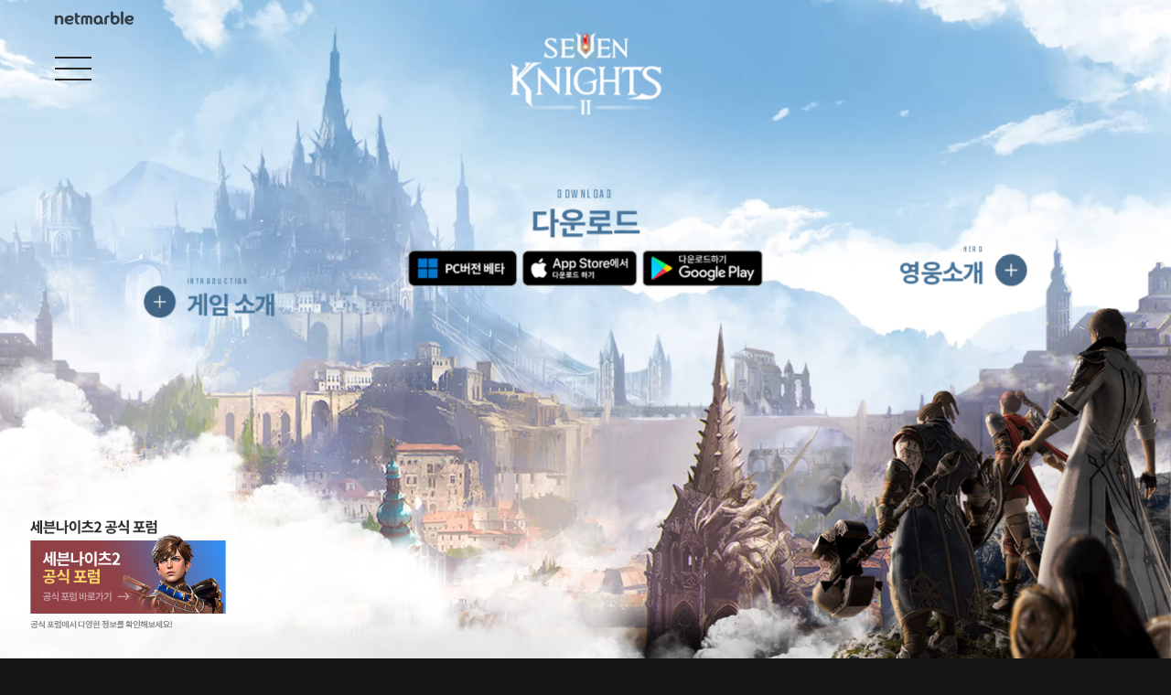

--- FILE ---
content_type: text/html;charset=UTF-8
request_url: https://sk2.netmarble.com/
body_size: 1176
content:
<!DOCTYPE html>
<html>
<head>
    <meta charset="utf-8">
    <title>세븐나이츠2 - Netmarble</title>
<meta name="naver-site-verification" content="954471945bd137df6dc3ab0ce9577d13e689817f"/>
<meta name="google-site-verification" content="RUG6c3_lrqKUyHNSiY7jkwsNjgujpsamO_UjhsyqZTE"/>
<meta property="og:url" content="https://sk2.netmarble.com">
<meta property="og:title" content="세븐나이츠2 - Netmarble">
<meta name="twitter:title" content="세븐나이츠2 - Netmarble">
<meta name="keywords" content="세븐나이츠, 세븐나이츠2, seven knights, seven knights2, 세나, 세나2, MMORPG, CCG, 수집형RPG, 넷마블, 넷마블 세나, 넷마블 세븐나이츠, 루디, 아일린, 제이브, 크리스, 델론즈, 바네사, 레이첼, 태오, 연희, 세븐나이츠2 오픈, 세나2 오픈, 세나2 론칭, 세븐나이츠2 론칭">
<meta name="description" content="천만의 이야기는 계속된다! ">
<meta name="twitter:card" content="summary_large_image">
<meta property="og:image" content="https://sgimage.netmarble.com/images/netmarble/sknightsmmo/20201007/ofkh1602069475670.jpg">
<meta name="twitter:image" content="https://sgimage.netmarble.com/images/netmarble/sknightsmmo/20201007/ofkh1602069475670.jpg">
<meta property="og:description" content="천만의 이야기는 계속된다! ">
<meta name="twitter:description" content="천만의 이야기는 계속된다! ">
    <meta name="viewport" content="width=800, user-scalable=no">
    <meta name="format-detection" content="telephone: no, email: no">
    <link rel="shortcut icon" href="//sgimage.netmarble.com/favicon/netmarble/favicon.ico">
    <link rel="apple-touch-icon" href="//sgimage.netmarble.com/favicon/netmarble/favicon-120x120.png">
    <link rel="apple-touch-icon" sizes="180x180" href="//sgimage.netmarble.com/favicon/netmarble/favicon-180x180.png">
    <script>
      var LANG = "ko"     // 기본 언어
      var LANGUAGES = [         // 지원하는 언어들
        "ko"
      ]
      var COUNTRY = "US"
      var CMS_DOMAIN = "https://cms-api.netmarble.com"
      var REMAIN_DATE = "0"
    </script>
</head>
<body>

    <noscript data-n-head="1" data-hid="gtm-noscript" data-pbody="true"><iframe src="//www.googletagmanager.com/ns.html?id=GTM-M4TDS2P&l=dataLayer" height="0" width="0" style="display:none;visibility:hidden"></iframe></noscript><div id="__nuxt"></div><script>window.__NUXT__={config:{},staticAssetsBase:void 0}</script>
  <script src="https://sgimage.netmarble.com/mobile/game/sknightsmmo/brand/v1/98d067f.js"></script><script src="https://sgimage.netmarble.com/mobile/game/sknightsmmo/brand/v1/520d849.js"></script><script src="https://sgimage.netmarble.com/mobile/game/sknightsmmo/brand/v1/e142468.js"></script><script src="https://sgimage.netmarble.com/mobile/game/sknightsmmo/brand/v1/ac27d5e.js"></script>

</body>
</html>


--- FILE ---
content_type: text/css
request_url: https://sgimage.netmarble.com/font/v2/font.css
body_size: 971
content:
@font-face {
  font-family: "Jalnan";
  src: url("./fonts/Jalnan/Jalnan.eot?_=250924");
  src: url("./fonts/Jalnan/Jalnan.woff2?_=250924") format("woff2"), url("./fonts/Jalnan/Jalnan.woff?_=250924") format("woff");
}
@font-face {
  font-family: "Binggrae2-Bold";
  src: url("./fonts/Binggrae2-Bold/Binggrae2-Bold.eot?_=250924");
  src: url("./fonts/Binggrae2-Bold/Binggrae2-Bold.woff2?_=250924") format("woff2"), url("./fonts/Binggrae2-Bold/Binggrae2-Bold.woff?_=250924") format("woff");
}
@font-face {
  font-family: "KOHIBaeum";
  src: url("./fonts/KOHIBaeum/KOHIBaeum-Regular.woff2?_=250924") format("woff2"), url("./fonts/KOHIBaeum/KOHIBaeum-Regular.woff?_=250924") format("woff");
}
@font-face {
  font-family: "Gangwon Edu Power";
  src: url("./fonts/GangwonEduPower/GangwonEduPower.woff2?_=250924") format("woff2"), url("./fonts/GangwonEduPower/GangwonEduPower.woff?_=250924") format("woff");
}
@font-face {
  font-family: "koreanGWSM";
  src: url("./fonts/koreanGWSM/koreanGWSM.woff2?_=250924") format("woff2"), url("./fonts/koreanGWSM/koreanGWSM.woff?_=250924") format("woff");
}
@font-face {
  font-family: "ONE Mobile POP";
  src: url("./fonts/ONEMobilePOP/ONEMobilePOP.woff2?_=250924") format("woff2"), url("./fonts/ONEMobilePOP/ONEMobilePOP.woff?_=250924") format("woff");
}
@font-face {
  font-family: "Samulham";
  src: url("./fonts/Samulham/HakgyoansimSamulham-R.woff2?_=250924") format("woff2"), url("./fonts/Samulham/HakgyoansimSamulham-R.woff?_=250924") format("woff");
}
@font-face {
  font-family: "SOGANG";
  src: url("./fonts/sogang/SOGANG.woff2?_=250924") format("woff2"), url("./fonts/sogang/SOGANG.woff?_=250924") format("woff");
}
@font-face {
  font-family: "DungGeunMo";
  src: url("./fonts/DungGeunMo/DungGeunMo.woff2?_=250924") format("woff2"), url("./fonts/DungGeunMo/DungGeunMo.woff?_=250924") format("woff");
}
@font-face {
  font-family: "NanumSquare";
  font-weight: 300;
  font-display: swap;
  src: url("./fonts/NanumSquare/NanumSquareL.woff2?_=250924") format("woff2"), url("./fonts/NanumSquare/NanumSquareL.woff?_=250924") format("woff");
}
@font-face {
  font-family: "NanumSquare";
  font-weight: 400;
  font-display: swap;
  src: url("./fonts/NanumSquare/NanumSquareR.woff2?_=250924") format("woff2"), url("./fonts/NanumSquare/NanumSquareR.woff?_=250924") format("woff");
}
@font-face {
  font-family: "NanumSquare";
  font-weight: 700;
  font-display: swap;
  src: url("./fonts/NanumSquare/NanumSquareB.woff2?_=250924") format("woff2"), url("./fonts/NanumSquare/NanumSquareB.woff?_=250924") format("woff");
}
@font-face {
  font-family: "NanumSquare";
  font-weight: 900;
  font-display: swap;
  src: url("./fonts/NanumSquare/NanumSquareEB.woff2?_=250924") format("woff2"), url("./fonts/NanumSquare/NanumSquareEB.woff?_=250924") format("woff");
}
@font-face {
  font-family: "Gmarket Sans";
  font-weight: 500;
  font-display: swap;
  src: url("./fonts/GmarketSans/GmarketSansMedium.woff2?_=250924") format("woff2"), url("./fonts/GmarketSans/GmarketSansMedium.woff?_=250924") format("woff");
}
@font-face {
  font-family: "Gmarket Sans";
  font-weight: 700;
  font-display: swap;
  src: url("./fonts/GmarketSans/GmarketSansBold.woff2?_=250924") format("woff2"), url("./fonts/GmarketSans/GmarketSansBold.woff?_=250924") format("woff");
}
@font-face {
  font-family: "Suit";
  font-weight: 400;
  font-display: swap;
  src: url("./fonts/Suit/Suit-Regular.woff2?_=250924") format("woff2"), url("./fonts/Suit/Suit-Regular.woff?_=250924") format("woff");
}
@font-face {
  font-family: "Suit";
  font-weight: 500;
  font-display: swap;
  src: url("./fonts/Suit/Suit-Medium.woff2?_=250924") format("woff2"), url("./fonts/Suit/Suit-Medium.woff?_=250924") format("woff");
}
@font-face {
  font-family: "Suit";
  font-weight: 700;
  font-display: swap;
  src: url("./fonts/Suit/Suit-Bold.woff2?_=250924") format("woff2"), url("./fonts/Suit/Suit-Bold.woff?_=250924") format("woff");
}
@font-face {
  font-family: "Suit";
  font-weight: 900;
  font-display: swap;
  src: url("./fonts/Suit/Suit-ExtraBold.woff2?_=250924") format("woff2"), url("./fonts/Suit/Suit-ExtraBold.woff?_=250924") format("woff");
}
@font-face {
  font-family: "NanumMyeongjo";
  font-weight: 400;
  font-display: swap;
  src: url("./fonts/NanumMyeongjo/NanumMyeongjo.woff2?_=250924") format("woff2"), url("./fonts/NanumMyeongjo/NanumMyeongjo.woff?_=250924") format("woff");
}
@font-face {
  font-family: "NanumMyeongjo";
  font-weight: 700;
  font-display: swap;
  src: url("./fonts/NanumMyeongjo/NanumMyeongjoBold.woff2?_=250924") format("woff2"), url("./fonts/NanumMyeongjo/NanumMyeongjoBold.woff?_=250924") format("woff");
}
@font-face {
  font-family: "NanumMyeongjo";
  font-weight: 900;
  font-display: swap;
  src: url("./fonts/NanumMyeongjo/NanumMyeongjoExtraBold.woff2?_=250924") format("woff2"), url("./fonts/NanumMyeongjo/NanumMyeongjoExtraBold.woff?_=250924") format("woff");
}
@font-face {
  font-family: "HGGGothicssi";
  font-weight: 400;
  font-display: swap;
  src: url("./fonts/HGGGothicssi/HGGGothicssi_pro-40g.woff2?_=250924") format("woff2"), url("./fonts/HGGGothicssi/HGGGothicssi_pro-40g.woff?_=250924") format("woff");
}
@font-face {
  font-family: "HGGGothicssi";
  font-weight: 700;
  font-display: swap;
  src: url("./fonts/HGGGothicssi/HGGGothicssi_pro-80g.woff2?_=250924") format("woff2"), url("./fonts/HGGGothicssi/HGGGothicssi_pro-80g.woff?_=250924") format("woff");
}
@font-face {
  font-family: "HGGGothicssi";
  font-weight: 900;
  font-display: swap;
  src: url("./fonts/HGGGothicssi/HGGGothicssi_pro-99g.woff2?_=250924") format("woff2"), url("./fonts/HGGGothicssi/HGGGothicssi_pro-99g.woff?_=250924") format("woff");
}
@font-face {
  font-family: "esamanru";
  font-weight: 300;
  font-display: swap;
  src: url("./fonts/esamanru/esamanru-Light.woff2?_=250924") format("woff2"), url("./fonts/esamanru/esamanru-Light.woff?_=250924") format("woff");
}
@font-face {
  font-family: "esamanru";
  font-weight: 500;
  font-display: swap;
  src: url("./fonts/esamanru/esamanru-Medium.woff2?_=250924") format("woff2"), url("./fonts/esamanru/esamanru-Medium.woff?_=250924") format("woff");
}
@font-face {
  font-family: "esamanru";
  font-weight: 700;
  font-display: swap;
  src: url("./fonts/esamanru/esamanru-Bold.woff2?_=250924") format("woff2"), url("./fonts/esamanru/esamanru-Bold.woff?_=250924") format("woff");
}
@font-face {
  font-family: "Jamsil";
  font-weight: 100;
  font-display: swap;
  src: url("./fonts/Jamsil/TheJamsilOTF1Thin.woff2?_=250924") format("woff2"), url("./fonts/Jamsil/TheJamsilOTF1Thin.woff?_=250924") format("woff");
}
@font-face {
  font-family: "Jamsil";
  font-weight: 300;
  font-display: swap;
  src: url("./fonts/Jamsil/TheJamsilOTF2Light.woff2?_=250924") format("woff2"), url("./fonts/Jamsil/TheJamsilOTF2Light.woff?_=250924") format("woff");
}
@font-face {
  font-family: "Jamsil";
  font-weight: 400;
  font-display: swap;
  src: url("./fonts/Jamsil/TheJamsilOTF3Regular.woff2?_=250924") format("woff2"), url("./fonts/Jamsil/TheJamsilOTF3Regular.woff?_=250924") format("woff");
}
@font-face {
  font-family: "Jamsil";
  font-weight: 500;
  font-display: swap;
  src: url("./fonts/Jamsil/TheJamsilOTF4Medium.woff2?_=250924") format("woff2"), url("./fonts/Jamsil/TheJamsilOTF4Medium.woff?_=250924") format("woff");
}
@font-face {
  font-family: "Jamsil";
  font-weight: 700;
  font-display: swap;
  src: url("./fonts/Jamsil/TheJamsilOTF5Bold.woff2?_=250924") format("woff2"), url("./fonts/Jamsil/TheJamsilOTF5Bold.woff?_=250924") format("woff");
}
@font-face {
  font-family: "Jamsil";
  font-weight: 900;
  font-display: swap;
  src: url("./fonts/Jamsil/TheJamsilOTF6ExtraBold.woff2?_=250924") format("woff2"), url("./fonts/Jamsil/TheJamsilOTF6ExtraBold.woff?_=250924") format("woff");
}
@font-face {
  font-family: "S-Core Dream";
  font-weight: 100;
  font-display: swap;
  src: url("./fonts/S-CoreDream/SCoreDream-1Thin.woff2?_=250924") format("woff2"), url("./fonts/S-CoreDream/SCoreDream-1Thin.woff?_=250924") format("woff");
}
@font-face {
  font-family: "S-Core Dream";
  font-weight: 200;
  font-display: swap;
  src: url("./fonts/S-CoreDream/SCoreDream-2ExtraLight.woff2?_=250924") format("woff2"), url("./fonts/S-CoreDream/SCoreDream-2ExtraLight.woff?_=250924") format("woff");
}
@font-face {
  font-family: "S-Core Dream";
  font-weight: 300;
  font-display: swap;
  src: url("./fonts/S-CoreDream/SCoreDream-3Light.woff2?_=250924") format("woff2"), url("./fonts/S-CoreDream/SCoreDream-3Light.woff?_=250924") format("woff");
}
@font-face {
  font-family: "S-Core Dream";
  font-weight: 400;
  font-display: swap;
  src: url("./fonts/S-CoreDream/SCoreDream-4Regular.woff2?_=250924") format("woff2"), url("./fonts/S-CoreDream/SCoreDream-4Regular.woff?_=250924") format("woff");
}
@font-face {
  font-family: "S-Core Dream";
  font-weight: 500;
  font-display: swap;
  src: url("./fonts/S-CoreDream/SCoreDream-5Medium.woff2?_=250924") format("woff2"), url("./fonts/S-CoreDream/SCoreDream-5Medium.woff?_=250924") format("woff");
}
@font-face {
  font-family: "S-Core Dream";
  font-weight: 600;
  font-display: swap;
  src: url("./fonts/S-CoreDream/SCoreDream-6Bold.woff2?_=250924") format("woff2"), url("./fonts/S-CoreDream/SCoreDream-6Bold.woff?_=250924") format("woff");
}
@font-face {
  font-family: "S-Core Dream";
  font-weight: 700;
  font-display: swap;
  src: url("./fonts/S-CoreDream/SCoreDream-7ExtraBold.woff2?_=250924") format("woff2"), url("./fonts/S-CoreDream/SCoreDream-7ExtraBold.woff?_=250924") format("woff");
}
@font-face {
  font-family: "S-Core Dream";
  font-weight: 800;
  font-display: swap;
  src: url("./fonts/S-CoreDream/SCoreDream-8Heavy.woff2?_=250924") format("woff2"), url("./fonts/S-CoreDream/SCoreDream-8Heavy.woff?_=250924") format("woff");
}
@font-face {
  font-family: "S-Core Dream";
  font-weight: 900;
  font-display: swap;
  src: url("./fonts/S-CoreDream/SCoreDream-9Black.woff2?_=250924") format("woff2"), url("./fonts/S-CoreDream/SCoreDream-9Black.woff?_=250924") format("woff");
}
@font-face {
  font-family: "Pretendard";
  font-weight: 100;
  font-display: swap;
  src: url("./fonts/Pretendard/Pretendard-Thin.subset.woff2?_=250924") format("woff2"), url("./fonts/Pretendard/Pretendard-Thin.subset.woff?_=250924") format("woff");
}
@font-face {
  font-family: "Pretendard";
  font-weight: 200;
  font-display: swap;
  src: url("./fonts/Pretendard/Pretendard-ExtraLight.subset.woff2?_=250924") format("woff2"), url("./fonts/Pretendard/Pretendard-ExtraLight.subset.woff?_=250924") format("woff");
}
@font-face {
  font-family: "Pretendard";
  font-weight: 300;
  font-display: swap;
  src: url("./fonts/Pretendard/Pretendard-Light.subset.woff2?_=250924") format("woff2"), url("./fonts/Pretendard/Pretendard-Light.subset.woff?_=250924") format("woff");
}
@font-face {
  font-family: "Pretendard";
  font-weight: 400;
  font-display: swap;
  src: url("./fonts/Pretendard/Pretendard-Regular.subset.woff2?_=250924") format("woff2"), url("./fonts/Pretendard/Pretendard-Regular.subset.woff?_=250924") format("woff");
}
@font-face {
  font-family: "Pretendard";
  font-weight: 500;
  font-display: swap;
  src: url("./fonts/Pretendard/Pretendard-Medium.subset.woff2?_=250924") format("woff2"), url("./fonts/Pretendard/Pretendard-Medium.subset.woff?_=250924") format("woff");
}
@font-face {
  font-family: "Pretendard";
  font-weight: 600;
  font-display: swap;
  src: url("./fonts/Pretendard/Pretendard-SemiBold.subset.woff2?_=250924") format("woff2"), url("./fonts/Pretendard/Pretendard-SemiBold.subset.woff?_=250924") format("woff");
}
@font-face {
  font-family: "Pretendard";
  font-weight: 700;
  font-display: swap;
  src: url("./fonts/Pretendard/Pretendard-Bold.subset.woff2?_=250924") format("woff2"), url("./fonts/Pretendard/Pretendard-Bold.subset.woff?_=250924") format("woff");
}
@font-face {
  font-family: "Pretendard";
  font-weight: 800;
  font-display: swap;
  src: url("./fonts/Pretendard/Pretendard-ExtraBold.subset.woff2?_=250924") format("woff2"), url("./fonts/Pretendard/Pretendard-ExtraBold.subset.woff?_=250924") format("woff");
}
@font-face {
  font-family: "Pretendard";
  font-weight: 900;
  font-display: swap;
  src: url("./fonts/Pretendard/Pretendard-Black.subset.woff2?_=250924") format("woff2"), url("./fonts/Pretendard/Pretendard-Black.subset.woff?_=250924") format("woff");
}
@font-face {
  font-family: "GT-Maru";
  font-weight: 300;
  font-display: swap;
  src: url("./fonts/GT-Maru/GT-Maru-Light.woff2?_=250924") format("woff2"), url("./fonts/GT-Maru/GT-Maru-Light.woff?_=250924") format("woff");
}
@font-face {
  font-family: "GT-Maru";
  font-weight: 400;
  font-display: swap;
  src: url("./fonts/GT-Maru/GT-Maru-Regular.woff2?_=250924") format("woff2"), url("./fonts/GT-Maru/GT-Maru-Regular.woff?_=250924") format("woff");
}
@font-face {
  font-family: "GT-Maru";
  font-weight: 500;
  font-display: swap;
  src: url("./fonts/GT-Maru/GT-Maru-Medium.woff2?_=250924") format("woff2"), url("./fonts/GT-Maru/GT-Maru-Medium.woff?_=250924") format("woff");
}
@font-face {
  font-family: "GT-Maru";
  font-weight: 700;
  font-display: swap;
  src: url("./fonts/GT-Maru/GT-Maru-Bold.woff2?_=250924") format("woff2"), url("./fonts/GT-Maru/GT-Maru-Bold.woff?_=250924") format("woff");
}
@font-face {
  font-family: "GT-Maru";
  font-weight: 900;
  font-display: swap;
  src: url("./fonts/GT-Maru/GT-Maru-Black.woff2?_=250924") format("woff2"), url("./fonts/GT-Maru/GT-Maru-Black.woff?_=250924") format("woff");
}
@font-face {
  font-family: "TmoneyRoundWind";
  font-weight: 400;
  font-display: swap;
  src: url("./fonts/TmoneyRoundWind/TmoneyRoundWind-Regular.woff2?_=250924") format("woff2"), url("./fonts/TmoneyRoundWind/TmoneyRoundWind-Regular.woff?_=250924") format("woff");
}
@font-face {
  font-family: "TmoneyRoundWind";
  font-weight: 800;
  font-display: swap;
  src: url("./fonts/TmoneyRoundWind/TmoneyRoundWind-ExtraBold.woff2?_=250924") format("woff2"), url("./fonts/TmoneyRoundWind/TmoneyRoundWind-ExtraBold.woff?_=250924") format("woff");
}
@font-face {
  font-family: "Jeongnimsaji";
  font-weight: 400;
  font-display: swap;
  src: url("./fonts/Jeongnimsaji/Jeongnimsaji-Regular.woff2?_=250924") format("woff2"), url("./fonts/Jeongnimsaji/Jeongnimsaji-Regular.woff?_=250924") format("woff");
}
@font-face {
  font-family: "Jeongnimsaji";
  font-weight: 700;
  font-display: swap;
  src: url("./fonts/Jeongnimsaji/Jeongnimsaji-Bold.woff2?_=250924") format("woff2"), url("./fonts/Jeongnimsaji/Jeongnimsaji-Bold.woff?_=250924") format("woff");
}
@font-face {
  font-family: "MICEGothic";
  font-weight: 400;
  font-display: swap;
  src: url("./fonts/MICEGothic/MICEGothic-Regular.woff2?_=250924") format("woff2"), url("./fonts/MICEGothic/MICEGothic-Regular.woff?_=250924") format("woff");
}
@font-face {
  font-family: "MICEGothic";
  font-weight: 700;
  font-display: swap;
  src: url("./fonts/MICEGothic/MICEGothic-Bold.woff2?_=250924") format("woff2"), url("./fonts/MICEGothic/MICEGothic-Bold.woff?_=250924") format("woff");
}
@font-face {
  font-family: "raven2JP";
  src: url("./fonts/raven2JP/raven2JP.woff2?_=250924") format("woff2"), url("./fonts/raven2JP/raven2JP.woff?_=250924") format("woff");
}


--- FILE ---
content_type: application/x-javascript
request_url: https://sgimage.netmarble.com/mobile/game/sknightsmmo/brand/v1/cc23283.js
body_size: 7579
content:
(window.webpackJsonp=window.webpackJsonp||[]).push([[19],{560:function(t,e,i){var n=i(667);"string"==typeof n&&(n=[[t.i,n,""]]),n.locals&&(t.exports=n.locals);(0,i(56).default)("16ef2de8",n,!0,{sourceMap:!1})},657:function(t,e,i){var n={"./mobile/main/bg_loop.mp4":658,"./pc/main/bg_loop.mp4":659};function o(t){var e=a(t);return i(e)}function a(t){if(!i.o(n,t)){var e=new Error("Cannot find module '"+t+"'");throw e.code="MODULE_NOT_FOUND",e}return n[t]}o.keys=function(){return Object.keys(n)},o.resolve=a,t.exports=o,o.id=657},658:function(t,e,i){t.exports=i.p+"videos/bg_loop.9d20e21.mp4"},659:function(t,e,i){t.exports=i.p+"videos/bg_loop.b4fb8d6.mp4"},660:function(t,e,i){var n={"./mobile/main/bg_out.mp4":661,"./pc/main/bg_out.mp4":662};function o(t){var e=a(t);return i(e)}function a(t){if(!i.o(n,t)){var e=new Error("Cannot find module '"+t+"'");throw e.code="MODULE_NOT_FOUND",e}return n[t]}o.keys=function(){return Object.keys(n)},o.resolve=a,t.exports=o,o.id=660},661:function(t,e,i){t.exports=i.p+"videos/bg_out.0a5f943.mp4"},662:function(t,e,i){t.exports=i.p+"videos/bg_out.92d5024.mp4"},663:function(t,e,i){var n={"./mobile/main/thumb_video.jpg":664,"./pc/main/thumb_video.jpg":665};function o(t){var e=a(t);return i(e)}function a(t){if(!i.o(n,t)){var e=new Error("Cannot find module '"+t+"'");throw e.code="MODULE_NOT_FOUND",e}return n[t]}o.keys=function(){return Object.keys(n)},o.resolve=a,t.exports=o,o.id=663},664:function(t,e,i){t.exports=i.p+"img/thumb_video.d531568.jpg"},665:function(t,e,i){t.exports=i.p+"img/thumb_video.0a1c2d2.jpg"},666:function(t,e,i){"use strict";var n=i(560);i.n(n).a},667:function(t,e,i){var n=i(55),o=i(172),a=i(668),s=i(395),r=i(669),c=i(670),p=i(671),d=i(672),f=i(673),l=i(674),b=i(675),u=i(676),m=i(677),v=i(678),g=i(679),h=i(680),x=i(681),A=i(682),w=i(683),k=i(684),y=i(685),M=i(686);e=n(!1);var O=o(a),R=o(s),z=o(r),C=o(c),D=o(p),_=o(d),j=o(f),P=o(l),Y=o(b),I=o(u),N=o(m),S=o(v),L=o(g),E=o(h),U=o(x),G=o(A),T=o(w),V=o(k),J=o(y),Z=o(M);e.push([t.i,'section[data-v-561fc6f5]{text-align:center;background:#000}section .cloud .left[data-v-561fc6f5]{opacity:0;-webkit-transform:translate3d(-100px,0,0);transform:translate3d(-100px,0,0)}section .cloud .right[data-v-561fc6f5]{opacity:0;-webkit-transform:translate3d(100px,0,0);transform:translate3d(100px,0,0)}section .white-dimed[data-v-561fc6f5]{opacity:0;-webkit-transform:translateY(100px);transform:translateY(100px);-webkit-transition:1s .5s;transition:1s .5s}section .banner[data-v-561fc6f5],section .banner-pcclient[data-v-561fc6f5],section .bi[data-v-561fc6f5],section .cloud-add[data-v-561fc6f5],section .d-day[data-v-561fc6f5],section .menu .menu-box[data-v-561fc6f5],section .menu button[data-v-561fc6f5],section .video[data-v-561fc6f5],section .video-box[data-v-561fc6f5]{opacity:0}section .character[data-v-561fc6f5]{opacity:0;-webkit-transform:translate3d(20px,0,0);transform:translate3d(20px,0,0)}section.intersect .bi[data-v-561fc6f5]{-webkit-transition:1s .4s;transition:1s .4s;opacity:1}section.intersect .cloud .left[data-v-561fc6f5],section.intersect .cloud .right[data-v-561fc6f5]{opacity:1;-webkit-transition:.7s .4s;transition:.7s .4s;-webkit-transform:translateZ(0);transform:translateZ(0)}section.intersect .menu .menu-box[data-v-561fc6f5],section.intersect .menu button[data-v-561fc6f5]{-webkit-transition:1s .4s;transition:1s .4s;opacity:1}section.intersect .d-day[data-v-561fc6f5]{-webkit-transition:.7s .4s;transition:.7s .4s;opacity:1}section.intersect .banner[data-v-561fc6f5],section.intersect .banner-pcclient[data-v-561fc6f5],section.intersect .cloud-add[data-v-561fc6f5],section.intersect .video[data-v-561fc6f5],section.intersect .video-box[data-v-561fc6f5]{-webkit-transition:.7s ease-out .4s;transition:.7s ease-out .4s;opacity:1}section.intersect .character[data-v-561fc6f5]{-webkit-transition:1s .4s;transition:1s .4s;opacity:1;-webkit-transform:translateZ(0);transform:translateZ(0)}section.intersect .white-dimed[data-v-561fc6f5]{opacity:1;-webkit-transform:translateY(0);transform:translateY(0);-webkit-transition:opacity .7s .4s,-webkit-transform .7s .4s;transition:opacity .7s .4s,-webkit-transform .7s .4s;transition:opacity .7s .4s,transform .7s .4s;transition:opacity .7s .4s,transform .7s .4s,-webkit-transform .7s .4s}section.intersectOut .bi[data-v-561fc6f5]{-webkit-transition:.7s;transition:.7s;opacity:0;-webkit-transform:scale(1.3);transform:scale(1.3)}section.intersectOut .cloud .left[data-v-561fc6f5]{opacity:0;-webkit-transition:.4s;transition:.4s;-webkit-transform:translate3d(-100px,0,0);transform:translate3d(-100px,0,0)}section.intersectOut .cloud .right[data-v-561fc6f5]{opacity:0;-webkit-transition:.4s;transition:.4s;-webkit-transform:translate3d(100px,0,0);transform:translate3d(100px,0,0)}section.intersectOut .d-day[data-v-561fc6f5],section.intersectOut .menu .menu-box[data-v-561fc6f5],section.intersectOut .menu button[data-v-561fc6f5]{-webkit-transition:.7s;transition:.7s;opacity:0}section.intersectOut .banner[data-v-561fc6f5],section.intersectOut .cloud-add[data-v-561fc6f5],section.intersectOut .video[data-v-561fc6f5]{-webkit-transition:.5s;transition:.5s;opacity:0}section.intersectOut .character[data-v-561fc6f5]{-webkit-transition:.7s;transition:.7s;opacity:0;-webkit-transform:translate3d(20px,0,0);transform:translate3d(20px,0,0)}section.intersectOut .white-dimed[data-v-561fc6f5]{opacity:0;-webkit-transform:translateY(100);transform:translateY(100);-webkit-transition:opacity .7s,-webkit-transform .7s;transition:opacity .7s,-webkit-transform .7s;transition:opacity .7s,transform .7s;transition:opacity .7s,transform .7s,-webkit-transform .7s}section .cont[data-v-561fc6f5]{z-index:5;width:100%;min-height:800px;height:100vh}section .cont[data-v-561fc6f5],section .cont .inner[data-v-561fc6f5]{position:relative;-webkit-box-sizing:border-box;box-sizing:border-box}section .cont .inner[data-v-561fc6f5]{margin:0 auto;padding:0 60px;max-width:1920px}section .cont .inner .white-dimed[data-v-561fc6f5]{position:absolute;top:1200px;height:100vh;left:0;width:100%;background:#fff;z-index:10}section .cont .inner .white-dimed[data-v-561fc6f5]:after{top:-176px}section .cont .inner .white-dimed[data-v-561fc6f5]:after,section .cont .inner .white-dimed[data-v-561fc6f5]:before{content:"";position:absolute;left:0;width:100%;height:177px;z-index:1;background:url('+O+') repeat-x bottom}section .cont .inner .white-dimed[data-v-561fc6f5]:before{bottom:-176px;-webkit-transform:rotate(180deg);transform:rotate(180deg)}section .video-box[data-v-561fc6f5]{position:absolute;top:0;left:0}section .video-box[data-v-561fc6f5]:after{content:"";position:absolute;bottom:-86px;left:0;width:100%;height:177px;z-index:1;background:url('+R+") 0 100%;background-size:100% 100%}.bi[data-v-561fc6f5]{top:0;left:calc(50% - 128px);display:block;width:256px;height:155px;background:url("+z+") 50% no-repeat;text-indent:-99999em}.bi[data-v-561fc6f5],.d-day[data-v-561fc6f5]{position:absolute;z-index:5}.d-day[data-v-561fc6f5]{top:155px;left:45px}.d-day>div[data-v-561fc6f5]{width:100%;line-height:1em;vertical-align:0;color:#1c5689;font-size:247px;font-family:Teko,sans-serif;font-weight:300}.d-day>div[data-v-561fc6f5] em{position:absolute;top:-15px;left:15px;line-height:1em;font-size:24px;letter-spacing:1.02em;white-space:nowrap}.d-day>div[data-v-561fc6f5] span{position:absolute;top:203px;left:15px;line-height:1em;color:#6591b6;font-size:60px;letter-spacing:.025em}.menu .menu-box[data-v-561fc6f5],.menu button[data-v-561fc6f5]{position:absolute;display:block;padding-left:70px;min-height:77px;line-height:1.125em;text-align:left;color:#47759b;font-size:40px;letter-spacing:-.05em;background:url("+C+') 0 20px no-repeat;z-index:5}.menu .menu-box[data-v-561fc6f5]:lang(ko),.menu button[data-v-561fc6f5]:lang(ko){font-family:"Noto Sans KR","Noto Sans",sans-serif;font-weight:700}.menu .menu-box[data-v-561fc6f5]:lang(ja),.menu button[data-v-561fc6f5]:lang(ja){font-family:"Noto Sans JP","Noto Sans",sans-serif;font-weight:700}.menu .menu-box[data-v-561fc6f5]:lang(tw),.menu .menu-box[data-v-561fc6f5]:lang(zh-tw),.menu button[data-v-561fc6f5]:lang(tw),.menu button[data-v-561fc6f5]:lang(zh-tw){font-family:"Noto Sans TC","Noto Sans",sans-serif;font-weight:700}.menu .menu-box[data-v-561fc6f5] em,.menu button[data-v-561fc6f5] em{display:block;margin-bottom:5px;line-height:1em;font-size:16px;font-family:Teko,sans-serif;font-weight:300;letter-spacing:.2em}.menu .bt-showcase[data-v-561fc6f5]{top:409px;left:236px}.menu .bt-preorder[data-v-561fc6f5]{top:270px;left:50%;-webkit-transform:translateX(-50%);transform:translateX(-50%);text-align:center;padding:0;font-size:50px}.menu .bt-preorder.menu-box[data-v-561fc6f5]{background:none}.menu .bt-preorder[data-v-561fc6f5] em{font-size:20px}.menu .bt-preorder p[data-v-561fc6f5]{white-space:nowrap;font-size:0;padding-top:20px}.menu .bt-preorder a[data-v-561fc6f5]{position:relative;height:58px;overflow:hidden;text-indent:-5000em;background-repeat:no-repeat;background-position:50% 0;margin:0 1px;display:inline-block;cursor:pointer}.menu .bt-preorder a.pcclient[data-v-561fc6f5]{width:178px;height:58px;margin-right:8px;background:url('+D+")}.menu .bt-preorder a.ios[data-v-561fc6f5]{width:188px;background-image:url("+_+");margin-right:8px}.menu .bt-preorder a.aos[data-v-561fc6f5]{width:197px;background-image:url("+j+")}.menu .bt-hero[data-v-561fc6f5]{top:356px;right:236px;padding-left:0;padding-right:70px;background-position:right 21px;text-align:right}.banner[data-v-561fc6f5]{position:relative;padding:0 0 50px;z-index:5}.banner span[data-v-561fc6f5]{display:inline-block}.video[data-v-561fc6f5]{padding:0 0 50px;z-index:5}.video span[data-v-561fc6f5]{z-index:1;margin-bottom:9px;line-height:1em;text-align:left;color:#272727;font-family:Teko,sans-serif;font-size:30px;letter-spacing:.025em}.video button[data-v-561fc6f5],.video span[data-v-561fc6f5]{position:relative;display:block}.video button[data-v-561fc6f5]{width:320px;height:120px}.video button[data-v-561fc6f5]:before{content:url("+P+');position:absolute;top:-70px;left:0;pointer-events:none}.video button[data-v-561fc6f5]:after{content:"";position:absolute;top:calc(50% - 26px);left:calc(50% - 25px);width:52px;height:51px;background:url('+Y+") 0 0 no-repeat}.cloud-add[data-v-561fc6f5]{bottom:0;left:0;width:610px;height:616px;background:url("+I+") 0 0 no-repeat;z-index:4}.character[data-v-561fc6f5],.cloud-add[data-v-561fc6f5]{position:absolute;pointer-events:none}.character[data-v-561fc6f5]{right:0;bottom:-215px;display:block;width:877px;height:790px;background:url("+N+") 0 0 no-repeat;z-index:3}.cloud[data-v-561fc6f5]{position:absolute;left:0;bottom:0;width:100%}.cloud .left[data-v-561fc6f5]{position:absolute;left:-350px;bottom:-390px;width:1436px;height:1043px;background:url("+S+") right 0 no-repeat;z-index:1}.cloud .right[data-v-561fc6f5]{position:absolute;right:0;bottom:-490px;width:1210px;height:929px;background:url("+L+") right 0 no-repeat;z-index:2}#app.pc section[data-v-561fc6f5]{min-height:100vh}#app.pc section .cont .inner[data-v-561fc6f5]{min-height:1080px}#app.pc section .cont .cont-top-box[data-v-561fc6f5]{position:relative;width:1920px;padding-top:40px;-webkit-transform-origin:top left;transform-origin:top left}#app.pc section .cont .cont-bottom-box[data-v-561fc6f5]{-webkit-box-sizing:border-box;box-sizing:border-box;position:absolute;width:1920px;bottom:0;z-index:2;-webkit-transform-origin:bottom left;transform-origin:bottom left;padding-left:50px;text-align:left}#app.pc .banner[data-v-561fc6f5]{white-space:nowrap;float:left}#app.pc .banner span[data-v-561fc6f5]{padding:0 20px 0 0}#app.pc .video[data-v-561fc6f5]{display:inline-block;padding-bottom:74px;position:absolute;bottom:0}#app.pc .banner-pcclient[data-v-561fc6f5]{display:none}#app.mobile section .cont[data-v-561fc6f5]{min-height:1550px}#app.mobile section .cont .cont-top-box[data-v-561fc6f5]{padding-top:80px}#app.mobile section .cont .cont-bottom-box[data-v-561fc6f5]{position:absolute;width:100%;bottom:0;z-index:10;padding:0}#app.mobile section .cont .inner[data-v-561fc6f5]{padding:0 40px;height:1470px}#app.mobile section .cont .probability[data-v-561fc6f5]{position:absolute;top:-50px;left:40px}#app.mobile section .cont .probability .btn-probability[data-v-561fc6f5]{display:block;width:150px;height:50px;background:url("+E+") no-repeat 50% 50%/cover;font-size:0}#app.mobile section video[data-v-561fc6f5]{position:relative;left:0;width:800px;height:1422px}#app.mobile .bi[data-v-561fc6f5]{top:13px;height:141px;background:url("+U+") 0 0 no-repeat}#app.mobile .d-day[data-v-561fc6f5]{position:relative;top:0;left:28px;text-align:left}#app.mobile .d-day div[data-v-561fc6f5]{font-size:220px}#app.mobile .d-day div em[data-v-561fc6f5]{left:10px;font-size:30px;letter-spacing:.2em;font-weight:400}#app.mobile .menu button[data-v-561fc6f5]{padding:0 0 80px;line-height:1.2em;font-size:45px;background-position:0 bottom}#app.mobile .menu button em[data-v-561fc6f5]{margin:0;padding-left:4px;line-height:1.2em;font-size:20px}#app.mobile .menu .bt-showcase[data-v-561fc6f5]{top:263px;left:64px}#app.mobile .menu .bt-preorder[data-v-561fc6f5]{top:370px;left:50%;padding:65px 0 0;-webkit-transform:translateX(-50%);transform:translateX(-50%);background-position:center 0;font-size:55px}#app.mobile .menu .bt-preorder[data-v-561fc6f5] em{font-size:24px}#app.mobile .menu .bt-hero[data-v-561fc6f5]{top:263px;right:64px;padding-right:10px;text-align:right;background-position:100% 100%}#app.mobile .banner[data-v-561fc6f5]{margin-top:-20px;padding-left:40px;padding-bottom:40px;width:380px;font-size:0;text-align:left}#app.mobile .banner span[data-v-561fc6f5]{padding:40px 0 0}#app.mobile .banner-pcclient[data-v-561fc6f5]{width:422px;height:259px;margin-left:40px;padding-bottom:20px;font-size:0;position:relative;z-index:5;background:url("+G+") 0 0 no-repeat}#app.mobile .banner-pcclient a[data-v-561fc6f5]{display:inline-block;width:100%;height:100%}#app.mobile .video[data-v-561fc6f5]{position:relative;padding-left:40px}#app.mobile .video button[data-v-561fc6f5]{width:340px;height:156px}#app.mobile .character[data-v-561fc6f5]{bottom:0;right:0;width:800px;height:672px;background:url("+T+") 0 0 no-repeat}#app.mobile .cloud[data-v-561fc6f5]{bottom:100px}#app.mobile .cloud .left[data-v-561fc6f5],#app.mobile .cloud .right[data-v-561fc6f5]{width:951px;height:1000px}#app.mobile .cloud .left[data-v-561fc6f5]{top:-670px;left:-240px;background:url("+V+") 0 0 no-repeat}#app.mobile .cloud .right[data-v-561fc6f5]{top:-550px;background:url("+J+") 0 0 no-repeat}#app.mobile .white-dimed[data-v-561fc6f5]{top:1550px}#app.mobile .white-dimed[data-v-561fc6f5]:after{background:url("+Z+") repeat 0 0}",""]),t.exports=e},668:function(t,e){t.exports="[data-uri]"},669:function(t,e,i){t.exports=i.p+"img/bi.3154136.png"},670:function(t,e){t.exports="[data-uri]"},671:function(t,e,i){t.exports=i.p+"img/pc_banner.c293763.png"},672:function(t,e,i){t.exports=i.p+"img/btn_ios.8dd4e19.png"},673:function(t,e,i){t.exports=i.p+"img/btn_aos.968de43.png"},674:function(t,e,i){t.exports=i.p+"img/bg_cloud_banner.85bce7d.png"},675:function(t,e){t.exports="[data-uri]"},676:function(t,e,i){t.exports=i.p+"img/img_cloud_add.8f2bfec.png"},677:function(t,e,i){t.exports=i.p+"img/img_character.ef6aa93.png"},678:function(t,e,i){t.exports=i.p+"img/img_cloud_left.82a472d.png"},679:function(t,e,i){t.exports=i.p+"img/img_cloud_right.f6acb57.png"},680:function(t,e,i){t.exports=i.p+"img/btn_probability.c50eec4.png"},681:function(t,e,i){t.exports=i.p+"img/bi.3154136.png"},682:function(t,e,i){t.exports=i.p+"img/mobile_banner.87464f1.png"},683:function(t,e,i){t.exports=i.p+"img/img_character.6dbd373.png"},684:function(t,e,i){t.exports=i.p+"img/img_cloud_left.4438106.png"},685:function(t,e,i){t.exports=i.p+"img/img_cloud_right.3670577.png"},686:function(t,e){t.exports="[data-uri]"},748:function(t,e,i){"use strict";i.r(e);i(57),i(25),i(47),i(29),i(89),i(136),i(46),i(24),i(32),i(41);var n=i(64),o=i(7);function a(t,e){var i=Object.keys(t);if(Object.getOwnPropertySymbols){var n=Object.getOwnPropertySymbols(t);e&&(n=n.filter((function(e){return Object.getOwnPropertyDescriptor(t,e).enumerable}))),i.push.apply(i,n)}return i}var s={name:"Main",components:function(t){for(var e=1;e<arguments.length;e++){var i=null!=arguments[e]?arguments[e]:{};e%2?a(Object(i),!0).forEach((function(e){Object(n.a)(t,e,i[e])})):Object.getOwnPropertyDescriptors?Object.defineProperties(t,Object.getOwnPropertyDescriptors(i)):a(Object(i)).forEach((function(e){Object.defineProperty(t,e,Object.getOwnPropertyDescriptor(i,e))}))}return t}({},{BgMovie:function(){return i.e(1).then(i.bind(null,749))}}),data:function(){return{timeOutSet:null,mainOut:!1,zoomNum:1,showOutVideo:!1,params:{scrollTo:!0}}},computed:{landingLink:function(){return"".concat(window.location.protocol,"//").concat(window.location.host,"/season2")},popMovie:function(){return this.getCMSData("popMainMovie").result},banner:function(){return this.getCMSData("banner").result},setScale:function(){var t={transform:"scale(".concat(this.zoomNum,")")};return this.isMobile&&(t={}),t},setContentsHeight:function(){var t={"min-height":"".concat(912*this.zoomNum,"px")};return this.isMobile&&(t={}),t},setMinHeight:function(){var t={"min-height":"".concat(912*this.zoomNum,"px")};return this.isMobile&&(t={}),t},setCloudHeight:function(){var t={height:"".concat(100/this.zoomNum,"vh")};return this.isMobile&&(t={}),t},setMovieItem:function(){return{posterLoop:i(392)("./".concat(this.getDevice,"/main/bg_loop.jpg")),videoLoop:i(657)("./".concat(this.getDevice,"/main/bg_loop.mp4")),posterOut:i(392)("./".concat(this.getDevice,"/main/bg_loop.jpg")),videoOut:i(660)("./".concat(this.getDevice,"/main/bg_out.mp4"))}},setTrailerImage:function(){return""!==this.popMovie[0]["".concat(this.getDevice,"Thumb")]?this.popMovie[0]["".concat(this.getDevice,"Thumb")]:i(663)("./".concat(this.getDevice,"/main/thumb_video.jpg"))},SelCoutnry:function(){return"KR"==window.COUNTRY.toUpperCase()}},methods:{moveCont:function(t){var e=this;clearTimeout(this.timeOutSet),this.mainOut=!0,this.showOutVideo=!0,this.timeOutSet=setTimeout((function(){e.goLink(t)}),1e3)},changeMainWidth:function(){var t=window.innerWidth||document.documentElement.offsetWidth;t<1200&&(t=1200),this.zoomNum=t/1920,this.isMobile&&(this.zoomNum=1)}},mounted:function(){var t=this;window.addEventListener("resize",this.changeMainWidth),this.changeMainWidth(),this.$store.dispatch("cms/fetchCMS",{keys:["popMainMovie","banner","downloadTitle"]}),o.NMcomm.cookie.get("showMainMovie")||setTimeout((function(){t.popMovie.length>0&&t.showYoutube(t.popMovie[0].ID),o.NMcomm.cookie.set("showMainMovie",!0,"today")}),2e3),this.$emit("mounted"),this.callMarketingCode({type:"googleAds",label:this.isMobile?"AW-603360370/xLnYCLLn1NsBEPKY2p8C":"AW-603360370/1QMfCJmN1dsBEPKY2p8C"}),this.callMarketingCode({type:"kakao"})},destroyed:function(){window.removeEventListener("resize",this.changeMainWidth)}},r=(i(666),i(28)),c=Object(r.a)(s,(function(){var t=this,e=t.$createElement,i=t._self._c||e;return i("section",{directives:[{name:"intersect",rawName:"v-intersect",value:t.delayIntersect,expression:"delayIntersect"}],ref:"section",staticClass:"main",class:{intersect:t.delayIsIntersect,intersectOut:t.mainOut}},[i("div",{staticClass:"cont",style:t.setContentsHeight},[i("div",{staticClass:"cont-top-box",style:t.setScale},[i("div",{staticClass:"video-box"},[i("video",{attrs:{muted:"",playsinline:"",autoplay:"",loop:!t.showOutVideo,preload:"auto",poster:t.showOutVideo?t.setMovieItem.posterOut:t.setMovieItem.posterLoop,src:t.showOutVideo?t.setMovieItem.videoOut:t.setMovieItem.videoLoop},domProps:{muted:!0}})]),t._v(" "),i("div",{staticClass:"inner"},[i("h1",{staticClass:"bi"},[t._v("세븐나이츠")]),t._v(" "),t.getCMSData("openDate").result.length>0&&!t.isMobile&&t.getCMSData("openDate").result[0].showDay?i("div",{staticClass:"d-day"},[t.getRemainDate<0?i("div",[i("em",[t._v("GRAND OPEN")]),t._v("\n            D"+t._s(t.getRemainDate)+"\n            ")]):i("div",[i("em",[t._v("GRAND OPEN")]),t._v("\n            "+t._s(t.getCMSData("openDate").result[0].dText)+"\n            ")])]):t._e(),t._v(" "),i("div",{staticClass:"menu"},[i("button",{staticClass:"bt-showcase",on:{click:function(e){return t.moveCont("prologue")}}},[i("em",[t._v("INTRODUCTION")]),t._v("게임 소개")]),t._v(" "),t.isMobile&&t.getCMSData("downloadTitle").result.length>0&&"ios"!==t.getOS?i("button",{staticClass:"bt-preorder",domProps:{innerHTML:t._s(t.getCMSData("downloadTitle").result[0].text)},on:{click:function(e){return t.goMarket("AOS")}}}):t._e(),t._v(" "),t.isMobile&&t.getCMSData("downloadTitle").result.length>0&&"aos"!==t.getOS?i("button",{staticClass:"bt-preorder",domProps:{innerHTML:t._s(t.getCMSData("downloadTitle").result[0].text)},on:{click:function(e){return t.goMarket("iOS")}}}):t._e(),t._v(" "),!t.isMobile&&t.getCMSData("downloadTitle").result.length>0?i("div",{staticClass:"bt-preorder menu-box"},[i("span",{domProps:{innerHTML:t._s(t.getCMSData("downloadTitle").result[0].text)}}),t._v(" "),i("p",[i("nuxt-link",{staticClass:"pcclient",attrs:{to:{name:"pcclient",params:t.params}}},[t._v("PC버전 베타")]),t._v(" "),i("a",{staticClass:"ios",on:{click:function(e){return t.goMarket("iOS")}}},[t._v("앱스토어 다운로드하기")]),t._v(" "),i("a",{staticClass:"aos",on:{click:function(e){return t.goMarket("AOS")}}},[t._v("구글 플레이 다운로드하기")])],1)]):t._e(),t._v(" "),i("button",{staticClass:"bt-hero",on:{click:function(e){return t.moveCont("hero")}}},[i("em",[t._v("HERO")]),t._v("영웅소개")])]),t._v(" "),t._m(0),t._v(" "),i("div",{staticClass:"white-dimed",style:t.setCloudHeight})])]),t._v(" "),i("div",{staticClass:"cont-bottom-box",style:t.setScale},[t.getCMSData("openDate").result.length>0&&t.isMobile&&t.getCMSData("openDate").result[0].showDay?i("div",{staticClass:"d-day"},[t.getRemainDate<0?i("div",[i("em",[t._v("GRAND OPEN")]),t._v("\n          D"+t._s(t.getRemainDate)+"\n          ")]):i("div",[i("em",[t._v("GRAND OPEN")]),t._v("\n          "+t._s(t.getCMSData("openDate").result[0].dText)+"\n          ")])]):t._e(),t._v(" "),i("div",{staticClass:"banner-pcclient"},[i("nuxt-link",{staticClass:"pcclient",attrs:{to:{name:"pcclient",params:t.params}}},[t._v("PC버전 베타")])],1),t._v(" "),t.banner.length>0?i("div",{staticClass:"banner"},t._l(t.banner,(function(e,n){return i("span",{key:n},[!e.chkPop&&e.isLanding?i("button",{class:"banner-link-"+n,on:{click:function(i){return t.moveCont(e.link)}}},[i("img",{attrs:{src:""+(t.isMobile?e.imgMobile:e.imgPc)}})]):i("a",{class:"banner-link-"+n,attrs:{href:e.isLanding?t.landingLink:e.link,target:e.isLanding?"":"_blank"}},[i("img",{attrs:{src:""+(t.isMobile?e.imgMobile:e.imgPc)}})])])})),0):t._e(),t._v(" "),t.banner.length<2&&t.popMovie.length>0?i("div",{staticClass:"video"},[i("span",[t._v("MAIN TRAILER")]),t._v(" "),i("button",{staticClass:"btn-play",on:{click:function(e){return t.showYoutube(t.popMovie[0].ID)}}},[i("img",{attrs:{src:t.setTrailerImage}})])]):t._e(),t._v(" "),t.isMobile?i("div",{staticClass:"cloud-add"}):t._e(),t._v(" "),i("div",{staticClass:"character"}),t._v(" "),t.isMobile&&t.SelCoutnry?i("div",{staticClass:"probability"},[i("a",{staticClass:"btn-probability",attrs:{href:"https://ntiny.link/sknightsmmo_iteminfo",target:"_blank"}},[t._v("확률안내")])]):t._e()])])])}),[function(){var t=this.$createElement,e=this._self._c||t;return e("div",{staticClass:"cloud"},[e("div",{staticClass:"left"}),this._v(" "),e("div",{staticClass:"right"})])}],!1,null,"561fc6f5",null);e.default=c.exports}}]);

--- FILE ---
content_type: application/x-javascript
request_url: https://sgimage.netmarble.com/mobile/game/sknightsmmo/brand/v1/7a046bf.js
body_size: 4344
content:
(window.webpackJsonp=window.webpackJsonp||[]).push([[12],{545:function(t,e,i){var a=i(568);"string"==typeof a&&(a=[[t.i,a,""]]),a.locals&&(t.exports=a.locals);(0,i(56).default)("dde1a0e0",a,!0,{sourceMap:!1})},546:function(t,e,i){var a=i(590);"string"==typeof a&&(a=[[t.i,a,""]]),a.locals&&(t.exports=a.locals);(0,i(56).default)("7c603f38",a,!0,{sourceMap:!1})},547:function(t,e,i){var a=i(594);"string"==typeof a&&(a=[[t.i,a,""]]),a.locals&&(t.exports=a.locals);(0,i(56).default)("3ea46d7f",a,!0,{sourceMap:!1})},564:function(t,e,i){t.exports=i.p+"img/sub_title.5c26cf3.png"},567:function(t,e,i){"use strict";var a=i(545);i.n(a).a},568:function(t,e,i){var a=i(55),d=i(172),n=i(569),o=i(570),p=i(571),c=i(564),s=i(572),r=i(573),l=i(574),g=i(575),u=i(576),v=i(577),b=i(578),x=i(579),_=i(580),h=i(581),f=i(582),m=i(583),w=i(584),k=i(585),C=i(586),y=i(587),z=i(588);e=a(!1);var j=d(n),E=d(o),I=d(p),q=d(c),G=d(s),A=d(r),M=d(l),S=d(g),D=d(u),P=d(v),$=d(b),N=d(x),O=d(_),R=d(h),T=d(f),B=d(m),F=d(w),V=d(k),X=d(C),H=d(y),K=d(z);e.push([t.i,".guide[data-v-dd29dee0]{min-height:800px;background:#1a1e20}.guide .cont[data-v-dd29dee0]{text-align:center}.guide .cont .guide-title[data-v-dd29dee0]{height:1080px}.guide .cont .guide-title .area[data-v-dd29dee0]{padding-top:110px}.guide .cont .guide-title .sk-title[data-v-dd29dee0]{font-size:0;width:234px;height:17px;margin:0 auto;background:url("+j+") no-repeat 50% 0}.guide .cont .guide-title h3[data-v-dd29dee0]{font-size:64px;color:#fff;letter-spacing:-.05em}.guide .cont .guide-title p[data-v-dd29dee0]{font-size:26px;color:#acb1b3;line-height:38px;letter-spacing:-.05em;margin:35px auto 30px}.guide .cont .guide-title .btn-download[data-v-dd29dee0]{display:inline-block;width:351px;height:80px;background:url("+E+') no-repeat 0 0;margin:0 auto;-webkit-transition:background .4s;transition:background .4s}.guide .cont .guide-title .btn-download span[data-v-dd29dee0]{font-size:26px;color:#fff;letter-spacing:-.025em;font-weight:900;line-height:100px;text-shadow:0 0 10px #000}.guide .cont .guide-title .btn-download span[data-v-dd29dee0]:before{position:relative;content:"";display:inline-block;top:5px;right:5px;width:35px;height:32px;background:url('+I+") no-repeat 50%/100%;background-size:51px 49px}.guide .cont .guide-content h4[data-v-dd29dee0]{font-size:60px;color:#fff;padding-top:270px;margin-bottom:60px}.guide .cont .guide-content .sub-title[data-v-dd29dee0]{position:relative;top:256px;font-size:0;width:350px;height:55px;margin:0 auto;background:url("+q+") no-repeat 50%/100%}.guide .cont .guide-content .text>span[data-v-dd29dee0]{position:relative;top:2px;right:22px;width:57px;height:35px;display:inline-block;vertical-align:top}.guide .cont .guide-content .text .bulit01[data-v-dd29dee0]{background:url("+G+") no-repeat 50%/100%}.guide .cont .guide-content .text .bulit02[data-v-dd29dee0]{background:url("+A+") no-repeat 50%/100%}.guide .cont .guide-content .text .bulit03[data-v-dd29dee0]{background:url("+M+") no-repeat 50%/100%}.guide .cont .guide-content .text .bulit04[data-v-dd29dee0]{background:url("+S+") no-repeat 50%/100%}.guide .cont .guide-content .text .bulit05[data-v-dd29dee0]{background:url("+D+') no-repeat 50%/100%}.guide .cont .guide-content .text p[data-v-dd29dee0]{display:inline-block;min-width:590px;color:#fff;font-size:25px;line-height:38px;font-weight:500;text-align:left}.guide .cont .guide-content .text p strong[data-v-dd29dee0]{position:relative;color:#cfb36a;font-weight:700}.guide .cont .guide-content .text p strong span[data-v-dd29dee0]{position:relative;z-index:2}.guide .cont .guide-content .text p strong i[data-v-dd29dee0]{position:absolute;left:0;bottom:3px;width:100%;height:9px;background:#363429}.guide .cont .guide-content .text p>small.thin[data-v-dd29dee0]{display:block;color:#cfb36a;font-size:23px;font-weight:300}.guide .cont .guide-content .step-01 .text[data-v-dd29dee0]{padding-top:420px}.guide .cont .guide-content .step-02 .text-wrap[data-v-dd29dee0]{padding-top:412px}.guide .cont .guide-content .step-02 .text-wrap .text[data-v-dd29dee0]{margin-top:40px}.guide .cont .guide-content .step-02 .text-wrap .text[data-v-dd29dee0]:first-child{margin-top:0}.guide .cont .guide-content .step-03 .text[data-v-dd29dee0]{padding-top:410px}.guide .cont .guide-content .step-04 .text[data-v-dd29dee0]{padding-top:416px}.guide .cont .guide-content ul[data-v-dd29dee0]{position:relative;top:15px;left:50%;width:700px;margin-left:-242px}.guide .cont .guide-content ul li[data-v-dd29dee0]{color:#a9a9a9;font-size:24px;line-height:28px;text-align:left;list-style-position:inside;text-indent:-24px;letter-spacing:-.05em}.guide .cont .guide-content ul li strong[data-v-dd29dee0]{color:#ff4747;border-bottom:1px solid}.guide .cont .guide-content ul li[data-v-dd29dee0]:before{content:"";position:relative;display:inline-block;margin-right:10px;width:13px;height:14px;background:url('+P+") no-repeat 50%/100%}.guide .cont .guide-content ul li[data-v-dd29dee0]:last-child{margin-top:10px}#app.pc .guide .guide-title[data-v-dd29dee0]{height:1080px;background:url("+$+") no-repeat 50% 0}#app.pc .guide .guide-content .step-01[data-v-dd29dee0]{height:981px;background:url("+N+") no-repeat center 0}#app.pc .guide .guide-content .step-02[data-v-dd29dee0]{height:674px;background:url("+O+") no-repeat center 0}#app.pc .guide .guide-content .step-03[data-v-dd29dee0]{height:579px;background:url("+R+") no-repeat 50% 0}#app.pc .guide .guide-content .step-04[data-v-dd29dee0]{height:516px;background:url("+T+") no-repeat 50% 0}#app.pc .guide .fade-enter-active[data-v-dd29dee0],#app.pc .guide .fade-leave-active[data-v-dd29dee0]{-webkit-transition:opacity .5s;transition:opacity .5s}#app.pc .guide .fade-enter[data-v-dd29dee0],#app.pc .guide .fade-leave-to[data-v-dd29dee0]{opacity:0}#app.pc .guide .download-state[data-v-dd29dee0]{position:fixed;bottom:20px;left:20px;width:352px;height:132px;z-index:11}#app.pc .guide .download-state.active[data-v-dd29dee0]{z-index:50}#app.mobile .guide[data-v-dd29dee0]{min-height:800px;padding-top:100px}#app.mobile .guide .guide-title[data-v-dd29dee0]{height:1080px;background:url("+B+") no-repeat 50% 0}#app.mobile .guide .guide-title .download-info[data-v-dd29dee0]{width:573px;height:118px;margin:0 auto;padding-top:50px;background:url("+F+") no-repeat 50% 0}#app.mobile .guide .guide-content .step-01[data-v-dd29dee0]{height:982px;margin-top:-1px;background:url("+V+") no-repeat center 0}#app.mobile .guide .guide-content .step-02[data-v-dd29dee0]{height:674px;background:url("+X+") no-repeat center 0}#app.mobile .guide .guide-content .step-03[data-v-dd29dee0]{height:579px;background:url("+H+") no-repeat 50% 0}#app.mobile .guide .guide-content .step-04[data-v-dd29dee0]{height:516px;background:url("+K+") no-repeat 50% 0}",""]),t.exports=e},569:function(t,e,i){t.exports=i.p+"img/sk_title.815474b.png"},570:function(t,e,i){t.exports=i.p+"img/btn_down.f36436b.png"},571:function(t,e,i){t.exports=i.p+"img/icon_down.ee4c8c6.png"},572:function(t,e,i){t.exports=i.p+"img/bulit_01.611b558.png"},573:function(t,e,i){t.exports=i.p+"img/bulit_02.f9a35e9.png"},574:function(t,e,i){t.exports=i.p+"img/bulit_03.52d618c.png"},575:function(t,e,i){t.exports=i.p+"img/bulit_04.7184515.png"},576:function(t,e,i){t.exports=i.p+"img/bulit_05.7d9c3c0.png"},577:function(t,e,i){t.exports=i.p+"img/icon_bulit.a654ed9.png"},578:function(t,e,i){t.exports=i.p+"img/bg_guide_01_pc.54c8e38.jpg"},579:function(t,e,i){t.exports=i.p+"img/bg_guide_02_pc.2a0e55a.jpg"},580:function(t,e,i){t.exports=i.p+"img/bg_guide_03_pc.71737de.jpg"},581:function(t,e,i){t.exports=i.p+"img/bg_guide_04_pc.a2d6e6b.jpg"},582:function(t,e,i){t.exports=i.p+"img/bg_guide_05_pc.c517d6b.jpg"},583:function(t,e,i){t.exports=i.p+"img/bg_guide_01_mobile.fd7a110.jpg"},584:function(t,e,i){t.exports=i.p+"img/m_area.f4e9b7b.png"},585:function(t,e,i){t.exports=i.p+"img/bg_guide_02_mobile.5de516f.jpg"},586:function(t,e,i){t.exports=i.p+"img/bg_guide_03_mobile.f2c06a0.jpg"},587:function(t,e,i){t.exports=i.p+"img/bg_guide_04_mobile.a120aff.jpg"},588:function(t,e,i){t.exports=i.p+"img/bg_guide_05_mobile.1d27d49.jpg"},589:function(t,e,i){"use strict";var a=i(546);i.n(a).a},590:function(t,e,i){var a=i(55),d=i(172),n=i(564),o=i(591),p=i(592);e=a(!1);var c=d(n),s=d(o),r=d(p);e.push([t.i,".faq .cont[data-v-adb06c56]{text-align:center;padding-top:94px}.faq .cont h3[data-v-adb06c56]{position:relative;display:inline-block;color:#fff;font-size:60px;letter-spacing:-.05em;font-weight:900;margin:18px auto 40px}.faq .cont .sub-title[data-v-adb06c56]{position:relative;font-size:0;width:350px;height:55px;margin:0 auto;background:url("+c+") no-repeat 50%/100%}.faq .cont .desc[data-v-adb06c56]{color:#a7a8a9;font-size:26px;line-height:38px;letter-spacing:-.05em;text-align:center}.faq .cont .btn-forum[data-v-adb06c56]{display:inline-block;margin-top:58px;height:60px;line-height:60px;width:233px;border:1px solid #fff}.faq .cont .btn-forum span[data-v-adb06c56]{color:#fff;font-size:24px;font-weight:700;letter-spacing:-.05em}#app.pc .faq[data-v-adb06c56]{min-height:auto;height:671px;background:#1a1e20 url("+s+") no-repeat 50% 0}#app.mobile .faq[data-v-adb06c56]{min-height:auto;height:671px;background:#1a1e20 url("+r+") no-repeat 50% 0}",""]),t.exports=e},591:function(t,e,i){t.exports=i.p+"img/bg_faq_pc.d7d2c7d.jpg"},592:function(t,e,i){t.exports=i.p+"img/bg_faq_mobile.0d10b75.jpg"},593:function(t,e,i){"use strict";var a=i(547);i.n(a).a},594:function(t,e,i){var a=i(55),d=i(172),n=i(595),o=i(596);e=a(!1);var p=d(n),c=d(o);e.push([t.i,".spec[data-v-4d143891]{position:relative}.spec .cont[data-v-4d143891]{width:740px;margin:0 auto;text-align:center}.spec .cont table[data-v-4d143891]{width:100%;margin:0 auto;table-layout:fixed}.spec .cont table td[data-v-4d143891],.spec .cont table th[data-v-4d143891]{border:1px solid #242b2b}.spec .cont table caption[data-v-4d143891]{display:none}.spec .cont table thead[data-v-4d143891]{background:#242b2b}.spec .cont table thead th[data-v-4d143891]{height:90px;font-size:30px;line-height:1.3em;color:#d5d5d5;font-weight:900;letter-spacing:-.05em}.spec .cont table tbody td[data-v-4d143891],.spec .cont table tbody th[data-v-4d143891]{height:93px;border:solid #242b2b;border-width:1px 0 0;line-height:34px;font-size:26px;color:#bebebe;letter-spacing:-.05em}#app.pc .spec[data-v-4d143891]{margin-top:-1px;min-height:840px;background:#151c1d url("+p+") no-repeat 50% 0;background-size:cover}#app.pc .spec .cont[data-v-4d143891]{padding:100px 0}#app.pc .spec .cont table .mobile-br[data-v-4d143891]{display:none}#app.mobile .spec[data-v-4d143891]{min-height:820px;background:#151c1d url("+c+") no-repeat 50% 0;padding-bottom:120px;margin-top:-1px}#app.mobile .spec .cont table[data-v-4d143891]{position:absolute;width:730px;left:50%;top:90px;margin-left:-365px}#app.mobile .spec .cont table tbody td[data-v-4d143891],#app.mobile .spec .cont table tbody th[data-v-4d143891]{padding:0 10px;height:90px}",""]),t.exports=e},595:function(t,e,i){t.exports=i.p+"img/bg_spec_pc.f0b8444.jpg"},596:function(t,e,i){t.exports=i.p+"img/bg_spec_mobile.c2e440a.jpg"},725:function(t,e,i){"use strict";i.r(e);i(101),i(30),i(71),i(41);var a={data:function(){return{isActive:!1}},methods:{onClickDownloadBtn:function(){var t=this,e=window.location.hostname.split(".")[0],i="real";(e.indexOf("localhost")>-1||e.indexOf("local-")>-1||e.indexOf("cpdev-")>-1)&&(i="cpdev"),urlSchemeFnArg("sknightsmmo","install",i),this.isChrome&&(this.isActive=!0,setTimeout((function(){t.isActive=!1}),5e3)),this.callMarketingCode({type:"pcClient"})}}},d=(i(567),i(28)),n=Object(d.a)(a,(function(){var t=this,e=t.$createElement,i=t._self._c||e;return i("section",{staticClass:"guide"},[i("div",{staticClass:"cont"},[i("div",{staticClass:"guide-title"},[i("div",{staticClass:"area"},[i("p",{staticClass:"sk-title"},[t._v("SEVEN KNIGHTS II")]),t._v(" "),i("h3",[t._v("PC 버전 베타 다운로드")]),t._v(" "),t._m(0),t._v(" "),t.isMobile?[t._m(1)]:[t.isMobile?t._e():i("a",{staticClass:"btn-download",attrs:{href:"#",rel:"noopener"},on:{click:function(e){return e.preventDefault(),t.onClickDownloadBtn(e)}}},[i("span",[t._v("지금 다운로드")])])]],2)]),t._v(" "),t._m(2)])])}),[function(){var t=this.$createElement,e=this._self._c||t;return e("p",[this._v("PC플레이를 원하시는 단장님들을 위해"),e("br"),this._v("기본 조작 플레이를 지원하는 서비스입니다.")])},function(){var t=this.$createElement,e=this._self._c||t;return e("p",{staticClass:"download-info"},[e("span",[this._v("PC에서 접속 시 다운로드하실 수 있습니다.")])])},function(){var t=this,e=t.$createElement,i=t._self._c||e;return i("div",{staticClass:"guide-content"},[i("div",{staticClass:"step-01"},[i("p",{staticClass:"sub-title"},[t._v("SEVEN KNIGHTS II")]),t._v(" "),i("h4",[t._v("PC 버전 이용 방법")]),t._v(" "),i("div",{staticClass:"text"},[i("span",{staticClass:"bulit01"}),t._v(" "),i("p",[t._v("다운받은 "),i("strong",[i("span",[t._v("EXE파일")]),i("i")]),t._v("을 실행하여 넷마블 런처를 "),i("strong",[i("span",[t._v("설치, 실행")]),i("i")]),t._v("해 주세요.")])])]),t._v(" "),i("div",{staticClass:"step-02"},[i("div",{staticClass:"text-wrap"},[i("div",{staticClass:"text"},[i("span",{staticClass:"bulit02"}),t._v(" "),i("p",[t._v("넷마블 런처가 실행되면 "),i("strong",[i("span",[t._v("세븐나이츠2 게임이 자동으로 설치!")]),i("i")]),i("br"),t._v("'설치가 완료되면 즉시 실행'을 체크하면 더욱 빠르게"),i("br"),t._v("게임에 접속 할 수 있어요.")])]),t._v(" "),i("div",{staticClass:"text"},[i("span",{staticClass:"bulit03"}),t._v(" "),i("p",[t._v("설치가 완료되면 "),i("strong",[i("span",[t._v("플레이 버튼을 클릭")]),i("i")]),t._v("해 게임에 접속해 주세요.")])])])]),t._v(" "),i("div",{staticClass:"step-03"},[i("div",{staticClass:"text"},[i("span",{staticClass:"bulit04"}),t._v(" "),i("p",[t._v("모바일 앱에서 "),i("strong",[i("span",[t._v("연동한 이메일 계정으로 로그인")]),i("i")]),t._v("해 주세요."),i("small",{staticClass:"thin"},[t._v("(모바일 앱에서 이메일 연동이 먼저 되어있어야"),i("br"),t._v("PC버전 로그인이 가능합니다.)")])])])]),t._v(" "),i("div",{staticClass:"step-04"},[i("div",{staticClass:"text"},[i("span",{staticClass:"bulit05"}),t._v(" "),i("p",[t._v("로그인 완료 후, 세븐나이츠2를 맘껏 즐기세요!")])])])])}],!1,null,"dd29dee0",null).exports,o={},p=(i(589),Object(d.a)(o,(function(){var t=this,e=t.$createElement,i=t._self._c||e;return i("section",{staticClass:"faq",attrs:{id:"faq"}},[i("div",{staticClass:"cont"},[i("p",{staticClass:"sub-title"},[t._v("SEVEN KNIGHTS II")]),t._v(" "),i("h3",[t._v("FAQ")]),t._v(" "),t._m(0),t._v(" "),i("a",{staticClass:"btn-forum",attrs:{href:t.getLink["pc-forum"],target:"_blank",rel:"noopener"}},[i("span",[t._v("포럼 바로가기")])])])])}),[function(){var t=this.$createElement,e=this._self._c||t;return e("p",{staticClass:"desc"},[this._v("PC 버전 관련 궁금한 점은 아래 버튼을 눌러"),e("br"),this._v("\n      공식 포럼에 있는 FAQ를 통해 확인해보세요.")])}],!1,null,"adb06c56",null).exports),c={},s=(i(593),{components:{Spec:Object(d.a)(c,(function(){var t=this.$createElement;this._self._c;return this._m(0)}),[function(){var t=this,e=t.$createElement,i=t._self._c||e;return i("section",{staticClass:"spec"},[i("div",{staticClass:"cont"},[i("table",{attrs:{summary:"PC버전 사용시 컴퓨터 최소 사양 및 권장 사양 정보"}},[i("colgroup",[i("col",{attrs:{width:"21.85%"}}),t._v(" "),i("col",{attrs:{width:"*"}}),t._v(" "),i("col",{attrs:{width:"35.33%"}})]),t._v(" "),i("caption",[t._v("최소 사양 및 권장 사양")]),t._v(" "),i("thead",[i("tr",[i("th",{attrs:{scope:"col"}},[t._v("항목")]),t._v(" "),i("th",{attrs:{scope:"col"}},[t._v("최소사양")]),t._v(" "),i("th",{attrs:{scope:"col"}},[t._v("권장사양")])])]),t._v(" "),i("tbody",[i("tr",[i("th",{attrs:{scope:"row"}},[t._v("CPU")]),t._v(" "),i("td",[t._v("Intel i3 /"),i("br"),t._v("Ryzen 3 이상")]),t._v(" "),i("td",[t._v("Intel i5 /"),i("br"),t._v("Ryzen 5 이상")])]),t._v(" "),i("tr",[i("th",{attrs:{scope:"row"}},[t._v("메모리")]),t._v(" "),i("td",[t._v("8GB RAM")]),t._v(" "),i("td",[t._v("16GB RAM")])]),t._v(" "),i("tr",[i("th",{attrs:{scope:"row"}},[t._v("그래픽카드")]),t._v(" "),i("td",[t._v("NVIDIA GTX"),i("br"),t._v("460 이상"),i("br"),t._v("AMD Radeon"),i("br"),t._v("HD5830 이상")]),t._v(" "),i("td",[t._v("NVIDIA GeForce"),i("br"),t._v("GTX 1050"),i("br"),t._v("AMD Radeon"),i("br"),t._v("RX560 2G 이상")])]),t._v(" "),i("tr",[i("th",{attrs:{scope:"row"}},[t._v("운영체제")]),t._v(" "),i("td",[t._v("Windows 10 이하"),i("br"),t._v("Windows OS")]),t._v(" "),i("td",[t._v("Windows 10")])]),t._v(" "),i("tr",[i("th",{attrs:{scope:"row"}},[t._v("하드디스크")]),t._v(" "),i("td",[t._v("10GB 이상")]),t._v(" "),i("td",[t._v("10GB 이상")])]),t._v(" "),i("tr",[i("th",{attrs:{scope:"row"}},[t._v("DIRECTX")]),t._v(" "),i("td",[t._v("버전 11 이상")]),t._v(" "),i("td",[t._v("버전 11 이상")])])])])])])}],!1,null,"4d143891",null).exports,Faq:p,Guide:n}}),r=Object(d.a)(s,(function(){var t=this.$createElement,e=this._self._c||t;return e("div",{staticClass:"page"},[e("h2",[this._v("PC Client")]),this._v(" "),e("Guide"),this._v(" "),e("Faq"),this._v(" "),e("Spec")],1)}),[],!1,null,null,null);e.default=r.exports}}]);

--- FILE ---
content_type: application/x-javascript
request_url: https://sgimage.netmarble.com/mobile/game/sknightsmmo/brand/v1/efc7b72.js
body_size: 215
content:
(window.webpackJsonp=window.webpackJsonp||[]).push([[7],{737:function(t,n,e){"use strict";e.r(n);e(46),e(24);var o={Main:function(){return e.e(19).then(e.bind(null,748))}},i={name:"index",components:o,transition:{name:"page",mode:"in-out"},data:function(){return{components:Object.keys(o),mounted:0}},watch:{mounted:function(){this.components.length===this.mounted&&this.$route.hash&&this.$customScrollTo({hash:this.$route.hash})}},methods:{onMounted:function(){this.mounted=this.mounted+1}},mounted:function(){this.callMarketingCode({type:"googleAds"})}},s=e(28),u=Object(s.a)(i,(function(){var t=this.$createElement,n=this._self._c||t;return n("div",{staticClass:"page"},[n("h2",[this._v("Main")]),this._v(" "),n("Main",{on:{mounted:this.onMounted}})],1)}),[],!1,null,null,null);n.default=u.exports}}]);

--- FILE ---
content_type: application/x-javascript
request_url: https://sgimage.netmarble.com/mobile/game/sknightsmmo/brand/v1/ab45a9e.js
body_size: 557
content:
(window.webpackJsonp=window.webpackJsonp||[]).push([[30],{597:function(e,t,r){e.exports=r.p+"img/netmarble_nexus.2f0bdd2.png"},738:function(e,t,r){"use strict";r.r(t);var o={name:"Footer",data:function(){return{isIntersect:!1}},computed:{footerType:function(){return this.isMobile?"c4":"c1"}},methods:{footerIntersect:function(e,t){this.isIntersect=e.isIntersecting,this.setBottomFixed(!e.isIntersecting)}}},n=r(28),s=Object(n.a)(o,(function(){var e=this,t=e.$createElement,o=e._self._c||t;return o("nm-footer",{directives:[{name:"intersect",rawName:"v-intersect",value:e.footerIntersect,expression:"footerIntersect"}],attrs:{device:e.getDevice,type:e.footerType,url:e.$store.state.links.logo}},[o("template",{slot:"ci"},[o("a",{attrs:{href:"http://company.netmarble.com/studio/list/nexus",target:"_blank"}},[o("img",{style:{width:e.isMobile?"160px":"80px",height:e.isMobile?"50px":"25px"},attrs:{src:r(597),alt:"Netmarble nexus"}})])]),e._v(" "),o("template",{slot:"policy"},[o("a",{attrs:{href:"https://help.netmarble.com/terms/terms_of_service_ko?locale=ko",target:"_blank",rel:"noopener"}},[e._v("이용약관")]),e._v("\n    /\n    "),o("a",{staticStyle:{"font-weight":"bold"},attrs:{href:"https://help.netmarble.com/terms/privacy_policy_ko?locale=ko",target:"_blank",rel:"noopener"}},[e._v("개인정보처리방침\n    ")])]),e._v(" "),o("template",{slot:"copyright"},[e._v("\n    Copyright © Netmarble Corp. & Netmarble Nexus Inc. All Rights Reserved.\n  ")])],2)}),[],!1,null,null,null);t.default=s.exports}}]);

--- FILE ---
content_type: application/x-javascript
request_url: https://sgimage.netmarble.com/cpp/launcher/urlscheme/urlSchemeIf.js
body_size: 450
content:
"use strict";function urlSchemeFnArg(){var e="cmVhbA==",o={"cmVhbA==":"aHR0cHM6Ly9hcGlzLm5ldG1hcmJsZS5jb20vY3BwbGF1bmNoZXIvdmlldy9sYXVuY2hlci9kb3dubG9hZA==","Y3BkZXY=":"aHR0cHM6Ly9kZXYtYXBpLm5ldG1hcmJsZS5jb20vY3BwbGF1bmNoZXIvdmlldy9sYXVuY2hlci9kb3dubG9hZA==","YWxwaGE=":"aHR0cHM6Ly9hbHBoYS1hcGkubmV0bWFyYmxlLmNvbS9jcHBsYXVuY2hlci92aWV3L2xhdW5jaGVyL2Rvd25sb2Fk"};function t(e,o){var t=!1;window.addEventListener("blur",(function(){t=!0})),location.href=e,window.setTimeout((function(){t||(location.href=o)}),1500)}function n(e){return window.atob(e)}function c(c,a,l){var d,i=c&&c.split("&"),h=(new URL(document.location.href).href,{}),m=n(o[e]),b="",r="";if(!i)return location.href=m,!1;for(var u=0;u<i.length;u++)h[i[u].split("=")[0].replace("testGameCode","gameCode")]=i[u].split("=")[1];d=a||"",b=h.gameCode+"/"+h.state,l&&(b+="/"+l),console.log("urlSchemeBasePath",b),r="?gameCode=".concat(h.gameCode),l&&(r+="&buildCode="+l),t("netmarblelauncher".concat(d&&window.btoa(d)!=e?"-"+d:"","://")+b,m=n(o[window.btoa(d)])+r)}c("gameCode=".concat(arguments.length<=0?void 0:arguments[0],"&state=").concat(arguments.length<=1?void 0:arguments[1]),arguments.length<=2?void 0:arguments[2],(arguments.length<=3?void 0:arguments[3])?arguments.length<=3?void 0:arguments[3]:"A")}


--- FILE ---
content_type: application/x-javascript
request_url: https://sgimage.netmarble.com/mobile/game/sknightsmmo/brand/v1/ac27d5e.js
body_size: 48498
content:
(window.webpackJsonp=window.webpackJsonp||[]).push([[2],{186:function(e,t,a){var o=a(427);"string"==typeof o&&(o=[[e.i,o,""]]),o.locals&&(e.exports=o.locals);(0,a(56).default)("72daabed",o,!0,{sourceMap:!1})},187:function(e,t,a){var o=a(450);"string"==typeof o&&(o=[[e.i,o,""]]),o.locals&&(e.exports=o.locals);(0,a(56).default)("7196097c",o,!0,{sourceMap:!1})},188:function(e,t,a){var o=a(497);"string"==typeof o&&(o=[[e.i,o,""]]),o.locals&&(e.exports=o.locals);(0,a(56).default)("33ab4be8",o,!0,{sourceMap:!1})},189:function(e,t,a){var o=a(505);"string"==typeof o&&(o=[[e.i,o,""]]),o.locals&&(e.exports=o.locals);(0,a(56).default)("100e9130",o,!0,{sourceMap:!1})},190:function(e,t,a){var o=a(522);"string"==typeof o&&(o=[[e.i,o,""]]),o.locals&&(e.exports=o.locals);(0,a(56).default)("c158b4ac",o,!0,{sourceMap:!1})},191:function(e,t,a){var o=a(526);"string"==typeof o&&(o=[[e.i,o,""]]),o.locals&&(e.exports=o.locals);(0,a(56).default)("b12acf7e",o,!0,{sourceMap:!1})},2:function(e,t,a){"use strict";a.d(t,"k",(function(){return u})),a.d(t,"m",(function(){return b})),a.d(t,"l",(function(){return f})),a.d(t,"e",(function(){return h})),a.d(t,"b",(function(){return g})),a.d(t,"s",(function(){return m})),a.d(t,"g",(function(){return x})),a.d(t,"h",(function(){return v})),a.d(t,"d",(function(){return w})),a.d(t,"r",(function(){return y})),a.d(t,"j",(function(){return A})),a.d(t,"t",(function(){return S})),a.d(t,"o",(function(){return z})),a.d(t,"q",(function(){return C})),a.d(t,"f",(function(){return _})),a.d(t,"c",(function(){return j})),a.d(t,"i",(function(){return O})),a.d(t,"p",(function(){return M})),a.d(t,"a",(function(){return D})),a.d(t,"n",(function(){return $}));a(57),a(105),a(106),a(25),a(47),a(29),a(107),a(74),a(101),a(185),a(68),a(337),a(49),a(27),a(89),a(136),a(46),a(24),a(338),a(30),a(50),a(418),a(100),a(108),a(419),a(62),a(421),a(71),a(423),a(32),a(91);var o=a(168),n=a(16),r=(a(88),a(13)),i=a(64),s=a(0);function p(e,t){var a=Object.keys(e);if(Object.getOwnPropertySymbols){var o=Object.getOwnPropertySymbols(e);t&&(o=o.filter((function(t){return Object.getOwnPropertyDescriptor(e,t).enumerable}))),a.push.apply(a,o)}return a}function l(e){for(var t=1;t<arguments.length;t++){var a=null!=arguments[t]?arguments[t]:{};t%2?p(Object(a),!0).forEach((function(t){Object(i.a)(e,t,a[t])})):Object.getOwnPropertyDescriptors?Object.defineProperties(e,Object.getOwnPropertyDescriptors(a)):p(Object(a)).forEach((function(t){Object.defineProperty(e,t,Object.getOwnPropertyDescriptor(a,t))}))}return e}function c(e,t){var a;if("undefined"==typeof Symbol||null==e[Symbol.iterator]){if(Array.isArray(e)||(a=function(e,t){if(!e)return;if("string"==typeof e)return d(e,t);var a=Object.prototype.toString.call(e).slice(8,-1);"Object"===a&&e.constructor&&(a=e.constructor.name);if("Map"===a||"Set"===a)return Array.from(e);if("Arguments"===a||/^(?:Ui|I)nt(?:8|16|32)(?:Clamped)?Array$/.test(a))return d(e,t)}(e))||t&&e&&"number"==typeof e.length){a&&(e=a);var o=0,n=function(){};return{s:n,n:function(){return o>=e.length?{done:!0}:{done:!1,value:e[o++]}},e:function(e){throw e},f:n}}throw new TypeError("Invalid attempt to iterate non-iterable instance.\nIn order to be iterable, non-array objects must have a [Symbol.iterator]() method.")}var r,i=!0,s=!1;return{s:function(){a=e[Symbol.iterator]()},n:function(){var e=a.next();return i=e.done,e},e:function(e){s=!0,r=e},f:function(){try{i||null==a.return||a.return()}finally{if(s)throw r}}}}function d(e,t){(null==t||t>e.length)&&(t=e.length);for(var a=0,o=new Array(t);a<t;a++)o[a]=e[a];return o}function u(e){s.a.config.errorHandler&&s.a.config.errorHandler(e)}function b(e){return e.then((function(e){return e.default||e}))}function f(e){return e.$options&&"function"==typeof e.$options.fetch&&!e.$options.fetch.length}function h(e){var t,a=arguments.length>1&&void 0!==arguments[1]?arguments[1]:[],o=e.$children||[],n=c(o);try{for(n.s();!(t=n.n()).done;){var r=t.value;r.$fetch?a.push(r):r.$children&&h(r,a)}}catch(e){n.e(e)}finally{n.f()}return a}function g(e,t){if(t||!e.options.__hasNuxtData){var a=e.options._originDataFn||e.options.data||function(){return{}};e.options._originDataFn=a,e.options.data=function(){var o=a.call(this,this);return this.$ssrContext&&(t=this.$ssrContext.asyncData[e.cid]),l(l({},o),t)},e.options.__hasNuxtData=!0,e._Ctor&&e._Ctor.options&&(e._Ctor.options.data=e.options.data)}}function m(e){return e.options&&e._Ctor===e||(e.options?(e._Ctor=e,e.extendOptions=e.options):(e=s.a.extend(e))._Ctor=e,!e.options.name&&e.options.__file&&(e.options.name=e.options.__file)),e}function x(e){var t=arguments.length>1&&void 0!==arguments[1]&&arguments[1],a=arguments.length>2&&void 0!==arguments[2]?arguments[2]:"components";return Array.prototype.concat.apply([],e.matched.map((function(e,o){return Object.keys(e[a]).map((function(n){return t&&t.push(o),e[a][n]}))})))}function v(e){var t=arguments.length>1&&void 0!==arguments[1]&&arguments[1];return x(e,t,"instances")}function w(e,t){return Array.prototype.concat.apply([],e.matched.map((function(e,a){return Object.keys(e.components).reduce((function(o,n){return e.components[n]?o.push(t(e.components[n],e.instances[n],e,n,a)):delete e.components[n],o}),[])})))}function y(e,t){return Promise.all(w(e,function(){var e=Object(r.a)(regeneratorRuntime.mark((function e(a,o,n,r){return regeneratorRuntime.wrap((function(e){for(;;)switch(e.prev=e.next){case 0:if("function"!=typeof a||a.options){e.next=4;break}return e.next=3,a();case 3:a=e.sent;case 4:return n.components[r]=a=m(a),e.abrupt("return","function"==typeof t?t(a,o,n,r):a);case 6:case"end":return e.stop()}}),e)})));return function(t,a,o,n){return e.apply(this,arguments)}}()))}function A(e){return k.apply(this,arguments)}function k(){return(k=Object(r.a)(regeneratorRuntime.mark((function e(t){return regeneratorRuntime.wrap((function(e){for(;;)switch(e.prev=e.next){case 0:if(t){e.next=2;break}return e.abrupt("return");case 2:return e.next=4,y(t);case 4:return e.abrupt("return",l(l({},t),{},{meta:x(t).map((function(e,a){return l(l({},e.options.meta),(t.matched[a]||{}).meta)}))}));case 5:case"end":return e.stop()}}),e)})))).apply(this,arguments)}function S(e,t){return N.apply(this,arguments)}function N(){return(N=Object(r.a)(regeneratorRuntime.mark((function e(t,a){var r,i,s,p;return regeneratorRuntime.wrap((function(e){for(;;)switch(e.prev=e.next){case 0:return t.context||(t.context={isStatic:!0,isDev:!1,isHMR:!1,app:t,store:t.store,payload:a.payload,error:a.error,base:"/",env:{}},a.ssrContext&&(t.context.ssrContext=a.ssrContext),t.context.redirect=function(e,a,o){if(e){t.context._redirected=!0;var r=Object(n.a)(a);if("number"==typeof e||"undefined"!==r&&"object"!==r||(o=a||{},a=e,r=Object(n.a)(a),e=302),"object"===r&&(a=t.router.resolve(a).route.fullPath),!/(^[.]{1,2}\/)|(^\/(?!\/))/.test(a))throw a=L(a,o),window.location.replace(a),new Error("ERR_REDIRECT");t.context.next({path:a,query:o,status:e})}},t.context.nuxtState=window.__NUXT__),e.next=3,Promise.all([A(a.route),A(a.from)]);case 3:r=e.sent,i=Object(o.a)(r,2),s=i[0],p=i[1],a.route&&(t.context.route=s),a.from&&(t.context.from=p),t.context.next=a.next,t.context._redirected=!1,t.context._errored=!1,t.context.isHMR=!1,t.context.params=t.context.route.params||{},t.context.query=t.context.route.query||{};case 15:case"end":return e.stop()}}),e)})))).apply(this,arguments)}function z(e,t){return!e.length||t._redirected||t._errored?Promise.resolve():C(e[0],t).then((function(){return z(e.slice(1),t)}))}function C(e,t){var a;return(a=2===e.length?new Promise((function(a){e(t,(function(e,o){e&&t.error(e),a(o=o||{})}))})):e(t))&&a instanceof Promise&&"function"==typeof a.then?a:Promise.resolve(a)}function _(e,t){var a=decodeURI(window.location.pathname);return"hash"===t?window.location.hash.replace(/^#\//,""):(e&&(a.endsWith("/")?a:a+"/").startsWith(e)&&(a=a.slice(e.length)),(a||"/")+window.location.search+window.location.hash)}function j(e,t){return function(e,t){for(var a=new Array(e.length),o=0;o<e.length;o++)"object"===Object(n.a)(e[o])&&(a[o]=new RegExp("^(?:"+e[o].pattern+")$",T(t)));return function(t,o){for(var n="",r=t||{},i=(o||{}).pretty?R:encodeURIComponent,s=0;s<e.length;s++){var p=e[s];if("string"!=typeof p){var l=r[p.name||"pathMatch"],c=void 0;if(null==l){if(p.optional){p.partial&&(n+=p.prefix);continue}throw new TypeError('Expected "'+p.name+'" to be defined')}if(Array.isArray(l)){if(!p.repeat)throw new TypeError('Expected "'+p.name+'" to not repeat, but received `'+JSON.stringify(l)+"`");if(0===l.length){if(p.optional)continue;throw new TypeError('Expected "'+p.name+'" to not be empty')}for(var d=0;d<l.length;d++){if(c=i(l[d]),!a[s].test(c))throw new TypeError('Expected all "'+p.name+'" to match "'+p.pattern+'", but received `'+JSON.stringify(c)+"`");n+=(0===d?p.prefix:p.delimiter)+c}}else{if(c=p.asterisk?R(l,!0):i(l),!a[s].test(c))throw new TypeError('Expected "'+p.name+'" to match "'+p.pattern+'", but received "'+c+'"');n+=p.prefix+c}}else n+=p}return n}}(function(e,t){var a,o=[],n=0,r=0,i="",s=t&&t.delimiter||"/";for(;null!=(a=P.exec(e));){var p=a[0],l=a[1],c=a.index;if(i+=e.slice(r,c),r=c+p.length,l)i+=l[1];else{var d=e[r],u=a[2],b=a[3],f=a[4],h=a[5],g=a[6],m=a[7];i&&(o.push(i),i="");var x=null!=u&&null!=d&&d!==u,v="+"===g||"*"===g,w="?"===g||"*"===g,y=a[2]||s,A=f||h;o.push({name:b||n++,prefix:u||"",delimiter:y,optional:w,repeat:v,partial:x,asterisk:Boolean(m),pattern:A?E(A):m?".*":"[^"+I(y)+"]+?"})}}r<e.length&&(i+=e.substr(r));i&&o.push(i);return o}(e,t),t)}function O(e,t){var a={},o=l(l({},e),t);for(var n in o)String(e[n])!==String(t[n])&&(a[n]=!0);return a}function M(e){var t;if(e.message||"string"==typeof e)t=e.message||e;else try{t=JSON.stringify(e,null,2)}catch(a){t="[".concat(e.constructor.name,"]")}return l(l({},e),{},{message:t,statusCode:e.statusCode||e.status||e.response&&e.response.status||500})}window.onNuxtReadyCbs=[],window.onNuxtReady=function(e){window.onNuxtReadyCbs.push(e)};var P=new RegExp(["(\\\\.)","([\\/.])?(?:(?:\\:(\\w+)(?:\\(((?:\\\\.|[^\\\\()])+)\\))?|\\(((?:\\\\.|[^\\\\()])+)\\))([+*?])?|(\\*))"].join("|"),"g");function R(e,t){var a=t?/[?#]/g:/[/?#]/g;return encodeURI(e).replace(a,(function(e){return"%"+e.charCodeAt(0).toString(16).toUpperCase()}))}function I(e){return e.replace(/([.+*?=^!:${}()[\]|/\\])/g,"\\$1")}function E(e){return e.replace(/([=!:$/()])/g,"\\$1")}function T(e){return e&&e.sensitive?"":"i"}function L(e,t){var a,n=e.indexOf("://");-1!==n?(a=e.substring(0,n),e=e.substring(n+3)):e.startsWith("//")&&(e=e.substring(2));var r,i=e.split("/"),s=(a?a+"://":"//")+i.shift(),p=i.join("/");if(""===p&&1===i.length&&(s+="/"),2===(i=p.split("#")).length){var l=i,c=Object(o.a)(l,2);p=c[0],r=c[1]}return s+=p?"/"+p:"",t&&"{}"!==JSON.stringify(t)&&(s+=(2===e.split("?").length?"&":"?")+function(e){return Object.keys(e).sort().map((function(t){var a=e[t];return null==a?"":Array.isArray(a)?a.slice().map((function(e){return[t,"=",e].join("")})).join("&"):t+"="+a})).filter(Boolean).join("&")}(t)),s+=r?"#"+r:""}function D(e,t,a){e.$options[t]||(e.$options[t]=[]),e.$options[t].includes(a)||e.$options[t].push(a)}function B(e){return e.replace(/\/+$/,"")||"/"}function $(e,t){return B(e)===B(t)}},240:function(e,t,a){"use strict";a(57),a(105),a(106),a(47),a(29),a(107),a(74),a(68),a(49),a(27),a(24),a(50),a(100),a(108),a(32),a(91),a(41);var o=a(0);function n(e,t){var a;if("undefined"==typeof Symbol||null==e[Symbol.iterator]){if(Array.isArray(e)||(a=function(e,t){if(!e)return;if("string"==typeof e)return r(e,t);var a=Object.prototype.toString.call(e).slice(8,-1);"Object"===a&&e.constructor&&(a=e.constructor.name);if("Map"===a||"Set"===a)return Array.from(e);if("Arguments"===a||/^(?:Ui|I)nt(?:8|16|32)(?:Clamped)?Array$/.test(a))return r(e,t)}(e))||t&&e&&"number"==typeof e.length){a&&(e=a);var o=0,n=function(){};return{s:n,n:function(){return o>=e.length?{done:!0}:{done:!1,value:e[o++]}},e:function(e){throw e},f:n}}throw new TypeError("Invalid attempt to iterate non-iterable instance.\nIn order to be iterable, non-array objects must have a [Symbol.iterator]() method.")}var i,s=!0,p=!1;return{s:function(){a=e[Symbol.iterator]()},n:function(){var e=a.next();return s=e.done,e},e:function(e){p=!0,i=e},f:function(){try{s||null==a.return||a.return()}finally{if(p)throw i}}}}function r(e,t){(null==t||t>e.length)&&(t=e.length);for(var a=0,o=new Array(t);a<t;a++)o[a]=e[a];return o}var i=window.requestIdleCallback||function(e){var t=Date.now();return setTimeout((function(){e({didTimeout:!1,timeRemaining:function(){return Math.max(0,50-(Date.now()-t))}})}),1)},s=window.cancelIdleCallback||function(e){clearTimeout(e)},p=window.IntersectionObserver&&new window.IntersectionObserver((function(e){e.forEach((function(e){var t=e.intersectionRatio,a=e.target;t<=0||a.__prefetch()}))}));t.a={name:"NuxtLink",extends:o.a.component("RouterLink"),props:{prefetch:{type:Boolean,default:!0},noPrefetch:{type:Boolean,default:!1}},mounted:function(){this.prefetch&&!this.noPrefetch&&(this.handleId=i(this.observe,{timeout:2e3}))},beforeDestroy:function(){s(this.handleId),this.__observed&&(p.unobserve(this.$el),delete this.$el.__prefetch)},methods:{observe:function(){p&&this.shouldPrefetch()&&(this.$el.__prefetch=this.prefetchLink.bind(this),p.observe(this.$el),this.__observed=!0)},shouldPrefetch:function(){return this.getPrefetchComponents().length>0},canPrefetch:function(){var e=navigator.connection;return!(this.$nuxt.isOffline||e&&((e.effectiveType||"").includes("2g")||e.saveData))},getPrefetchComponents:function(){return this.$router.resolve(this.to,this.$route,this.append).resolved.matched.map((function(e){return e.components.default})).filter((function(e){return"function"==typeof e&&!e.options&&!e.__prefetched}))},prefetchLink:function(){if(this.canPrefetch()){p.unobserve(this.$el);var e,t=n(this.getPrefetchComponents());try{for(t.s();!(e=t.n()).done;){var a=e.value,o=a();o instanceof Promise&&o.catch((function(){})),a.__prefetched=!0}}catch(e){t.e(e)}finally{t.f()}}}}}},299:function(e,t,a){"use strict";t.a={}},389:function(e,t,a){"use strict";a(24),a(41),a(88);var o=a(13),n=a(0),r=a(2),i=window.__NUXT__;function s(){if(!this._hydrated)return this.$fetch()}function p(){if((e=this).$vnode&&e.$vnode.elm&&e.$vnode.elm.dataset&&e.$vnode.elm.dataset.fetchKey){var e;this._hydrated=!0,this._fetchKey=+this.$vnode.elm.dataset.fetchKey;var t=i.fetch[this._fetchKey];if(t&&t._error)this.$fetchState.error=t._error;else for(var a in t)n.a.set(this.$data,a,t[a])}}function l(){var e=this;return this._fetchPromise||(this._fetchPromise=c.call(this).then((function(){delete e._fetchPromise}))),this._fetchPromise}function c(){return d.apply(this,arguments)}function d(){return(d=Object(o.a)(regeneratorRuntime.mark((function e(){var t,a,o,n=this;return regeneratorRuntime.wrap((function(e){for(;;)switch(e.prev=e.next){case 0:return this.$nuxt.nbFetching++,this.$fetchState.pending=!0,this.$fetchState.error=null,this._hydrated=!1,t=null,a=Date.now(),e.prev=6,e.next=9,this.$options.fetch.call(this);case 9:e.next=15;break;case 11:e.prev=11,e.t0=e.catch(6),t=Object(r.p)(e.t0);case 15:if(!((o=this._fetchDelay-(Date.now()-a))>0)){e.next=19;break}return e.next=19,new Promise((function(e){return setTimeout(e,o)}));case 19:this.$fetchState.error=t,this.$fetchState.pending=!1,this.$fetchState.timestamp=Date.now(),this.$nextTick((function(){return n.$nuxt.nbFetching--}));case 23:case"end":return e.stop()}}),e,this,[[6,11]])})))).apply(this,arguments)}t.a={beforeCreate:function(){Object(r.l)(this)&&(this._fetchDelay="number"==typeof this.$options.fetchDelay?this.$options.fetchDelay:200,n.a.util.defineReactive(this,"$fetchState",{pending:!1,error:null,timestamp:Date.now()}),this.$fetch=l.bind(this),Object(r.a)(this,"created",p),Object(r.a)(this,"beforeMount",s))}}},392:function(e,t,a){var o={"./mobile/main/bg_loop.jpg":464,"./pc/main/bg_loop.jpg":465};function n(e){var t=r(e);return a(t)}function r(e){if(!a.o(o,e)){var t=new Error("Cannot find module '"+e+"'");throw t.code="MODULE_NOT_FOUND",t}return o[e]}n.keys=function(){return Object.keys(o)},n.resolve=r,e.exports=n,n.id=392},395:function(e,t){e.exports="[data-uri]"},396:function(e,t,a){e.exports=a(397)},397:function(e,t,a){"use strict";a.r(t),function(e){a(57),a(105),a(106),a(25),a(47),a(29),a(107),a(74),a(68),a(49),a(402),a(27),a(46),a(24),a(30),a(50),a(100),a(108),a(109),a(32),a(91),a(41);var t=a(16),o=(a(88),a(13)),n=(a(330),a(407),a(414),a(416),a(0)),r=a(358),i=a(299),s=a(2),p=a(70),l=a(389),c=a(240);function d(e,t){var a;if("undefined"==typeof Symbol||null==e[Symbol.iterator]){if(Array.isArray(e)||(a=function(e,t){if(!e)return;if("string"==typeof e)return u(e,t);var a=Object.prototype.toString.call(e).slice(8,-1);"Object"===a&&e.constructor&&(a=e.constructor.name);if("Map"===a||"Set"===a)return Array.from(e);if("Arguments"===a||/^(?:Ui|I)nt(?:8|16|32)(?:Clamped)?Array$/.test(a))return u(e,t)}(e))||t&&e&&"number"==typeof e.length){a&&(e=a);var o=0,n=function(){};return{s:n,n:function(){return o>=e.length?{done:!0}:{done:!1,value:e[o++]}},e:function(e){throw e},f:n}}throw new TypeError("Invalid attempt to iterate non-iterable instance.\nIn order to be iterable, non-array objects must have a [Symbol.iterator]() method.")}var r,i=!0,s=!1;return{s:function(){a=e[Symbol.iterator]()},n:function(){var e=a.next();return i=e.done,e},e:function(e){s=!0,r=e},f:function(){try{i||null==a.return||a.return()}finally{if(s)throw r}}}}function u(e,t){(null==t||t>e.length)&&(t=e.length);for(var a=0,o=new Array(t);a<t;a++)o[a]=e[a];return o}n.a.__nuxt__fetch__mixin__||(n.a.mixin(l.a),n.a.__nuxt__fetch__mixin__=!0),n.a.component(c.a.name,c.a),n.a.component("NLink",c.a),e.fetch||(e.fetch=r.a);var b,f,h=[],g=window.__NUXT__||{};Object.assign(n.a.config,{silent:!0,performance:!1});var m=n.a.config.errorHandler||console.error;function x(e,t,a){for(var o=function(e){var o=function(e,t){if(!e||!e.options||!e.options[t])return{};var a=e.options[t];if("function"==typeof a){for(var o=arguments.length,n=new Array(o>2?o-2:0),r=2;r<o;r++)n[r-2]=arguments[r];return a.apply(void 0,n)}return a}(e,"transition",t,a)||{};return"string"==typeof o?{name:o}:o},n=a?Object(s.g)(a):[],r=Math.max(e.length,n.length),i=[],p=function(t){var a=Object.assign({},o(e[t])),r=Object.assign({},o(n[t]));Object.keys(a).filter((function(e){return void 0!==a[e]&&!e.toLowerCase().includes("leave")})).forEach((function(e){r[e]=a[e]})),i.push(r)},l=0;l<r;l++)p(l);return i}function v(e,t,a){return w.apply(this,arguments)}function w(){return(w=Object(o.a)(regeneratorRuntime.mark((function e(t,a,o){var n,r,i,p,l=this;return regeneratorRuntime.wrap((function(e){for(;;)switch(e.prev=e.next){case 0:if(this._routeChanged=Boolean(b.nuxt.err)||a.name!==t.name,this._paramChanged=!this._routeChanged&&a.path!==t.path,this._queryChanged=!this._paramChanged&&a.fullPath!==t.fullPath,this._diffQuery=this._queryChanged?Object(s.i)(t.query,a.query):[],e.prev=4,!this._queryChanged){e.next=10;break}return e.next=8,Object(s.r)(t,(function(e,t){return{Component:e,instance:t}}));case 8:n=e.sent,n.some((function(e){var o=e.Component,n=e.instance,r=o.options.watchQuery;return!0===r||(Array.isArray(r)?r.some((function(e){return l._diffQuery[e]})):"function"==typeof r&&r.apply(n,[t.query,a.query]))}));case 10:o(),e.next=24;break;case 13:if(e.prev=13,e.t0=e.catch(4),r=e.t0||{},i=r.statusCode||r.status||r.response&&r.response.status||500,p=r.message||"",!/^Loading( CSS)? chunk (\d)+ failed\./.test(p)){e.next=21;break}return window.location.reload(!0),e.abrupt("return");case 21:this.error({statusCode:i,message:p}),this.$nuxt.$emit("routeChanged",t,a,r),o();case 24:case"end":return e.stop()}}),e,this,[[4,13]])})))).apply(this,arguments)}function y(e,t){return g.serverRendered&&t&&Object(s.b)(e,t),e._Ctor=e,e}function A(e){var t=Object(s.f)(e.options.base,e.options.mode);return Object(s.d)(e.match(t),function(){var e=Object(o.a)(regeneratorRuntime.mark((function e(t,a,o,n,r){var i;return regeneratorRuntime.wrap((function(e){for(;;)switch(e.prev=e.next){case 0:if("function"!=typeof t||t.options){e.next=4;break}return e.next=3,t();case 3:t=e.sent;case 4:return i=y(Object(s.s)(t),g.data?g.data[r]:null),o.components[n]=i,e.abrupt("return",i);case 7:case"end":return e.stop()}}),e)})));return function(t,a,o,n,r){return e.apply(this,arguments)}}())}function k(e,t,a){var o=this,n=[],r=!1;if(void 0!==a&&(n=[],(a=Object(s.s)(a)).options.middleware&&(n=n.concat(a.options.middleware)),e.forEach((function(e){e.options.middleware&&(n=n.concat(e.options.middleware))}))),n=n.map((function(e){return"function"==typeof e?e:("function"!=typeof i.a[e]&&(r=!0,o.error({statusCode:500,message:"Unknown middleware "+e})),i.a[e])})),!r)return Object(s.o)(n,t)}function S(e,t,a){return N.apply(this,arguments)}function N(){return(N=Object(o.a)(regeneratorRuntime.mark((function e(t,a,n){var r,i,l,c,u,f,g,m,v,w,y,A,S,N,z,C=this;return regeneratorRuntime.wrap((function(e){for(;;)switch(e.prev=e.next){case 0:if(!1!==this._routeChanged||!1!==this._paramChanged||!1!==this._queryChanged){e.next=2;break}return e.abrupt("return",n());case 2:return!1,t===a?(h=[],!0):(r=[],h=Object(s.g)(a,r).map((function(e,t){return Object(s.c)(a.matched[r[t]].path)(a.params)}))),i=!1,l=function(e){i||(i=!0,n(e))},e.next=8,Object(s.t)(b,{route:t,from:a,next:l.bind(this)});case 8:if(this._dateLastError=b.nuxt.dateErr,this._hadError=Boolean(b.nuxt.err),c=[],(u=Object(s.g)(t,c)).length){e.next=27;break}return e.next=15,k.call(this,u,b.context);case 15:if(!i){e.next=17;break}return e.abrupt("return");case 17:return f=(p.a.options||p.a).layout,e.next=20,this.loadLayout("function"==typeof f?f.call(p.a,b.context):f);case 20:return g=e.sent,e.next=23,k.call(this,u,b.context,g);case 23:if(!i){e.next=25;break}return e.abrupt("return");case 25:return b.context.error({statusCode:404,message:"This page could not be found"}),e.abrupt("return",n());case 27:return u.forEach((function(e){e._Ctor&&e._Ctor.options&&(e.options.asyncData=e._Ctor.options.asyncData,e.options.fetch=e._Ctor.options.fetch)})),this.setTransitions(x(u,t,a)),e.prev=29,e.next=32,k.call(this,u,b.context);case 32:if(!i){e.next=34;break}return e.abrupt("return");case 34:if(!b.context._errored){e.next=36;break}return e.abrupt("return",n());case 36:return"function"==typeof(m=u[0].options.layout)&&(m=m(b.context)),e.next=40,this.loadLayout(m);case 40:return m=e.sent,e.next=43,k.call(this,u,b.context,m);case 43:if(!i){e.next=45;break}return e.abrupt("return");case 45:if(!b.context._errored){e.next=47;break}return e.abrupt("return",n());case 47:v=!0,e.prev=48,w=d(u),e.prev=50,w.s();case 52:if((y=w.n()).done){e.next=63;break}if("function"==typeof(A=y.value).options.validate){e.next=56;break}return e.abrupt("continue",61);case 56:return e.next=58,A.options.validate(b.context);case 58:if(v=e.sent){e.next=61;break}return e.abrupt("break",63);case 61:e.next=52;break;case 63:e.next=68;break;case 65:e.prev=65,e.t0=e.catch(50),w.e(e.t0);case 68:return e.prev=68,w.f(),e.finish(68);case 71:e.next=77;break;case 73:return e.prev=73,e.t1=e.catch(48),this.error({statusCode:e.t1.statusCode||"500",message:e.t1.message}),e.abrupt("return",n());case 77:if(v){e.next=80;break}return this.error({statusCode:404,message:"This page could not be found"}),e.abrupt("return",n());case 80:return e.next=82,Promise.all(u.map(function(){var e=Object(o.a)(regeneratorRuntime.mark((function e(o,n){var r,i,p,l,d,u,f,g;return regeneratorRuntime.wrap((function(e){for(;;)switch(e.prev=e.next){case 0:if(o._path=Object(s.c)(t.matched[c[n]].path)(t.params),o._dataRefresh=!1,r=o._path!==h[n],C._routeChanged&&r?o._dataRefresh=!0:C._paramChanged&&r?(i=o.options.watchParam,o._dataRefresh=!1!==i):C._queryChanged&&(!0===(p=o.options.watchQuery)?o._dataRefresh=!0:Array.isArray(p)?o._dataRefresh=p.some((function(e){return C._diffQuery[e]})):"function"==typeof p&&(S||(S=Object(s.h)(t)),o._dataRefresh=p.apply(S[n],[t.query,a.query]))),C._hadError||!C._isMounted||o._dataRefresh){e.next=6;break}return e.abrupt("return");case 6:return l=[],d=o.options.asyncData&&"function"==typeof o.options.asyncData,u=Boolean(o.options.fetch)&&o.options.fetch.length,d&&((f=Object(s.q)(o.options.asyncData,b.context)).then((function(e){Object(s.b)(o,e)})),l.push(f)),C.$loading.manual=!1===o.options.loading,u&&((g=o.options.fetch(b.context))&&(g instanceof Promise||"function"==typeof g.then)||(g=Promise.resolve(g)),g.then((function(e){})),l.push(g)),e.abrupt("return",Promise.all(l));case 13:case"end":return e.stop()}}),e)})));return function(t,a){return e.apply(this,arguments)}}()));case 82:i||n(),e.next=99;break;case 85:if(e.prev=85,e.t2=e.catch(29),"ERR_REDIRECT"!==(N=e.t2||{}).message){e.next=90;break}return e.abrupt("return",this.$nuxt.$emit("routeChanged",t,a,N));case 90:return h=[],Object(s.k)(N),"function"==typeof(z=(p.a.options||p.a).layout)&&(z=z(b.context)),e.next=96,this.loadLayout(z);case 96:this.error(N),this.$nuxt.$emit("routeChanged",t,a,N),n();case 99:case"end":return e.stop()}}),e,this,[[29,85],[48,73],[50,65,68,71]])})))).apply(this,arguments)}function z(e,a){Object(s.d)(e,(function(e,a,o,r){return"object"!==Object(t.a)(e)||e.options||((e=n.a.extend(e))._Ctor=e,o.components[r]=e),e}))}function C(e){var t=Boolean(this.$options.nuxt.err);this._hadError&&this._dateLastError===this.$options.nuxt.dateErr&&(t=!1);var a=t?(p.a.options||p.a).layout:e.matched[0].components.default.options.layout;"function"==typeof a&&(a=a(b.context)),this.setLayout(a)}function _(e){e._hadError&&e._dateLastError===e.$options.nuxt.dateErr&&e.error()}function j(e,t){var a=this;if(!1!==this._routeChanged||!1!==this._paramChanged||!1!==this._queryChanged){var o=Object(s.h)(e),r=Object(s.g)(e);n.a.nextTick((function(){o.forEach((function(e,t){if(e&&!e._isDestroyed&&e.constructor._dataRefresh&&r[t]===e.constructor&&!0!==e.$vnode.data.keepAlive&&"function"==typeof e.constructor.options.data){var a=e.constructor.options.data.call(e);for(var o in a)n.a.set(e.$data,o,a[o]);window.$nuxt.$nextTick((function(){window.$nuxt.$emit("triggerScroll")}))}})),_(a)}))}}function O(e){window.onNuxtReadyCbs.forEach((function(t){"function"==typeof t&&t(e)})),"function"==typeof window._onNuxtLoaded&&window._onNuxtLoaded(e),f.afterEach((function(t,a){n.a.nextTick((function(){return e.$nuxt.$emit("routeChanged",t,a)}))}))}function M(){return(M=Object(o.a)(regeneratorRuntime.mark((function e(t){var a,o,r,i;return regeneratorRuntime.wrap((function(e){for(;;)switch(e.prev=e.next){case 0:return b=t.app,f=t.router,t.store,a=new n.a(b),o=function(){a.$mount("#__nuxt"),f.afterEach(z),f.afterEach(C.bind(a)),f.afterEach(j.bind(a)),n.a.nextTick((function(){O(a)}))},e.next=7,Promise.all(A(f));case 7:if(r=e.sent,a.setTransitions=a.$options.nuxt.setTransitions.bind(a),r.length&&(a.setTransitions(x(r,f.currentRoute)),h=f.currentRoute.matched.map((function(e){return Object(s.c)(e.path)(f.currentRoute.params)}))),a.$loading={},g.error&&a.error(g.error),f.beforeEach(v.bind(a)),f.beforeEach(S.bind(a)),!g.serverRendered||!Object(s.n)(g.routePath,a.context.route.path)){e.next=16;break}return e.abrupt("return",o());case 16:return i=function(){z(f.currentRoute,f.currentRoute),C.call(a,f.currentRoute),_(a),o()},e.next=19,new Promise((function(e){return setTimeout(e,0)}));case 19:S.call(a,f.currentRoute,f.currentRoute,(function(e){if(e){var t=f.afterEach((function(e,a){t(),i()}));f.push(e,void 0,(function(e){e&&m(e)}))}else i()}));case 20:case"end":return e.stop()}}),e)})))).apply(this,arguments)}Object(p.b)(null,g.config).then((function(e){return M.apply(this,arguments)})).catch(m)}.call(this,a(67))},426:function(e,t,a){"use strict";var o=a(186);a.n(o).a},427:function(e,t,a){(t=a(55)(!1)).push([e.i,".__nuxt-error-page{padding:1rem;background:#f7f8fb;color:#47494e;text-align:center;display:-webkit-box;display:-webkit-flex;display:-ms-flexbox;display:flex;-webkit-box-pack:center;-webkit-justify-content:center;-ms-flex-pack:center;justify-content:center;-webkit-box-align:center;-webkit-align-items:center;-ms-flex-align:center;align-items:center;-webkit-box-orient:vertical;-webkit-box-direction:normal;-webkit-flex-direction:column;-ms-flex-direction:column;flex-direction:column;font-family:sans-serif;font-weight:100!important;-ms-text-size-adjust:100%;-webkit-text-size-adjust:100%;-webkit-font-smoothing:antialiased;position:absolute;top:0;left:0;right:0;bottom:0}.__nuxt-error-page .error{max-width:450px}.__nuxt-error-page .title{font-size:1.5rem;margin-top:15px;color:#47494e;margin-bottom:8px}.__nuxt-error-page .description{color:#7f828b;line-height:21px;margin-bottom:10px}.__nuxt-error-page a{color:#7f828b!important;text-decoration:none}.__nuxt-error-page .logo{position:fixed;left:12px;bottom:12px}",""]),e.exports=t},428:function(e,t,a){var o=a(429);"string"==typeof o&&(o=[[e.i,o,""]]),o.locals&&(e.exports=o.locals);(0,a(56).default)("fb742d74",o,!0,{sourceMap:!1})},429:function(e,t,a){(t=a(55)(!1)).push([e.i,'html{line-height:1.15;-webkit-text-size-adjust:100%}body{margin:0}main{display:block}h1{font-size:2em;margin:.67em 0}hr{-webkit-box-sizing:content-box;box-sizing:content-box;height:0;overflow:visible}pre{font-family:monospace,monospace;font-size:1em}abbr[title]{border-bottom:none;text-decoration:underline;-webkit-text-decoration:underline dotted;text-decoration:underline dotted}b,strong{font-weight:bolder}code,kbd,samp{font-family:monospace,monospace;font-size:1em}small{font-size:80%}sub,sup{font-size:75%;line-height:0;position:relative;vertical-align:baseline}sub{bottom:-.25em}sup{top:-.5em}img{border-style:none}button,input,optgroup,select,textarea{font-family:inherit;font-size:100%;line-height:1.15;margin:0}button,input{overflow:visible}button,select{text-transform:none}[type=button],[type=reset],[type=submit],button{-webkit-appearance:button}[type=button]::-moz-focus-inner,[type=reset]::-moz-focus-inner,[type=submit]::-moz-focus-inner,button::-moz-focus-inner{border-style:none;padding:0}[type=button]:-moz-focusring,[type=reset]:-moz-focusring,[type=submit]:-moz-focusring,button:-moz-focusring{outline:1px dotted ButtonText}fieldset{padding:.35em .75em .625em}legend{-webkit-box-sizing:border-box;box-sizing:border-box;color:inherit;display:table;max-width:100%;padding:0;white-space:normal}progress{vertical-align:baseline}textarea{overflow:auto}[type=checkbox],[type=radio]{-webkit-box-sizing:border-box;box-sizing:border-box;padding:0}[type=number]::-webkit-inner-spin-button,[type=number]::-webkit-outer-spin-button{height:auto}[type=search]{-webkit-appearance:textfield;outline-offset:-2px}[type=search]::-webkit-search-decoration{-webkit-appearance:none}::-webkit-file-upload-button{-webkit-appearance:button;font:inherit}details{display:block}summary{display:list-item}[hidden],template{display:none}blockquote,dd,dl,dt,fieldset,form,h1,h2,h3,h4,h5,h6,legend,li,ol,p,pre,td,th,ul{margin:0;padding:0;font-size:100%}fieldset{border:0}input{margin:0;padding:0}button,input,select{-webkit-appearance:none;-webkit-border-radius:0}select{-webkit-appearance:menulist}input[type=checkbox]{-webkit-appearance:checkbox}input[type=radio]{-webkit-appearance:radio}h1,h2,h3,h4,h5,h6{font-weight:400}ol,ul{list-style:none}table{border-collapse:collapse;border-spacing:0}strong{font-weight:400}em{font-style:normal}html{font-size:16px}body{overflow-y:scroll;background-color:#161616;-webkit-font-smoothing:antialiased;font-family:"Noto Sans KR","Noto Sans",sans-serif;font-weight:400;line-height:1.35;word-break:keep-all;word-break:break-word;word-wrap:break-word}img{border:0;vertical-align:top}a[disabled],button[disabled]{cursor:default}a{color:inherit;background-color:transparent;text-decoration:none}button{margin:0;padding:0;color:inherit;background-color:transparent;cursor:pointer;border:0}button,input,select,textarea{outline:none;line-height:inherit;vertical-align:top;font:inherit;font-size:100%}input,select,textarea{resize:none;color:#272727}input::-ms-clear,select::-ms-clear,textarea::-ms-clear{display:none}input::-webkit-inner-spin-button,select::-webkit-inner-spin-button,textarea::-webkit-inner-spin-button{display:none}input::-webkit-input-placeholder,select::-webkit-input-placeholder,textarea::-webkit-input-placeholder{color:inherit}input::-moz-placeholder,select::-moz-placeholder,textarea::-moz-placeholder{color:inherit}input::placeholder,select::placeholder,textarea::placeholder{color:inherit}input:-ms-input-placeholder,select:-ms-input-placeholder,textarea:-ms-input-placeholder{color:inherit}input::-ms-input-placeholder,select::-ms-input-placeholder,textarea::-ms-input-placeholder{color:inherit}*,b,body,dt,h1,h2,h3,h4,h5,h6,p,strong,th{letter-spacing:-.025em}',""]),e.exports=t},430:function(e,t,a){var o=a(431);"string"==typeof o&&(o=[[e.i,o,""]]),o.locals&&(e.exports=o.locals);(0,a(56).default)("1ee6a7e6",o,!0,{sourceMap:!1})},431:function(e,t,a){(t=a(55)(!1)).push([e.i,"@import url(https://fonts.googleapis.com/css2?family=Teko:wght@300;400&display=swap);"]),t.push([e.i,'#skip-navigation,.hide-text{position:absolute;overflow:hidden;width:1px;height:1px;margin:-1px;padding:0;white-space:nowrap;border:0;clip:rect(0 0 0 0)}#app{position:relative;width:100%}#app .gnb{position:absolute;top:0;left:0;z-index:9;width:100%;background:transparent}#app #wrapper{overflow:hidden;position:relative;background-color:transparent;text-align:left;letter-spacing:0;color:#fff}#app #container{position:relative;-webkit-box-sizing:border-box;box-sizing:border-box;width:100%;min-height:100vh}#app #container.before-preorder{background:no-repeat 0 0;background-size:100% auto}#app #container .page{position:relative;left:0;top:0;width:100%}#app #container .page>h2{position:absolute;overflow:hidden;width:1px;height:1px;margin:-1px;padding:0;white-space:nowrap;border:0;clip:rect(0 0 0 0)}#app #container .page-enter-active{position:absolute;z-index:2}#app #container .page-leave-active{position:absolute;z-index:1;-webkit-transition:0s;transition:0s}#app #container .page-enter{-webkit-transform:translateZ(0);transform:translateZ(0);opacity:0}#app #container .page-enter-to{-webkit-transform:translateZ(0);transform:translateZ(0);opacity:1}#app #container .page-leave{opacity:1}#app #container .page-leave-to{opacity:0}#app section{min-height:100vh}#app.pc{max-width:max;min-width:1200px;margin:0 auto}#app.pc .gnb{padding:0 60px 0 30px;-webkit-box-sizing:border-box;box-sizing:border-box}#app.pc #container{margin:0 auto}#app.pc footer .footer-inner{max-width:100%!important;padding:30px 60px}#app.pc footer .footer-inner .ci{left:60px}#app.mobile .gnb{padding:0 40px 0 0;-webkit-box-sizing:border-box;box-sizing:border-box}#app.mobile section{min-height:100vh}body .swiper-button-next,body .swiper-button-prev{-webkit-transition:.5s;transition:.5s;opacity:1;top:0;margin:0;background-image:none;background-size:auto auto;outline:0}body .swiper-button-next:hover,body .swiper-button-prev:hover{opacity:1}body .swiper-button-next:after,body .swiper-button-prev:after{display:block;content:""}.bt-black{background:transparent;border:1px solid #fff;color:#fff}.bt-gold{background:#ccb066;border:1px solid #ccb066;color:#272727}.bt-gold.no-active{background:hsla(0,0%,55.3%,.5);border-color:hsla(0,0%,55.3%,0);color:#fff}.bt-gray{background:#8d8d8d;border:1px solid #8d8d8d;color:#272727}.bt-lightgray{background:#c1c1c1;border:1px solid #c1c1c1;color:#777}.bt-white{background:#fff;border:1px solid #fff;color:#272727}.main .bt-black,.type-white .bt-black{border-color:#272727;background:#272727}.main .bt-white,.type-white .bt-white{border-color:#272727}.pc .bt-small{-webkit-box-sizing:border-box;box-sizing:border-box;width:90px;height:40px;line-height:38px;font-size:14px}.pc .bt-small:lang(ko){font-family:"Noto Sans KR","Noto Sans",sans-serif;font-weight:700}.pc .bt-small:lang(ja){font-family:"Noto Sans JP","Noto Sans",sans-serif;font-weight:700}.pc .bt-small:lang(tw),.pc .bt-small:lang(zh-tw){font-family:"Noto Sans TC","Noto Sans",sans-serif;font-weight:700}.pc .bt-medium{-webkit-box-sizing:border-box;box-sizing:border-box;width:140px;height:42px;line-height:40px;font-size:16px}.pc .bt-medium:lang(ko){font-family:"Noto Sans KR","Noto Sans",sans-serif;font-weight:700}.pc .bt-medium:lang(ja){font-family:"Noto Sans JP","Noto Sans",sans-serif;font-weight:700}.pc .bt-medium:lang(tw),.pc .bt-medium:lang(zh-tw){font-family:"Noto Sans TC","Noto Sans",sans-serif;font-weight:700}.pc .bt-large{-webkit-box-sizing:border-box;box-sizing:border-box;width:270px;height:60px;line-height:58px;font-size:18px}.pc .bt-large:lang(ko){font-family:"Noto Sans KR","Noto Sans",sans-serif;font-weight:700}.pc .bt-large:lang(ja){font-family:"Noto Sans JP","Noto Sans",sans-serif;font-weight:700}.pc .bt-large:lang(tw),.pc .bt-large:lang(zh-tw){font-family:"Noto Sans TC","Noto Sans",sans-serif;font-weight:700}.mobile .bt-small{-webkit-box-sizing:border-box;box-sizing:border-box;width:17.5vw;height:70px;line-height:68px;font-size:24px}.mobile .bt-small:lang(ko){font-family:"Noto Sans KR","Noto Sans",sans-serif;font-weight:700}.mobile .bt-small:lang(ja){font-family:"Noto Sans JP","Noto Sans",sans-serif;font-weight:700}.mobile .bt-small:lang(tw),.mobile .bt-small:lang(zh-tw){font-family:"Noto Sans TC","Noto Sans",sans-serif;font-weight:700}.mobile .bt-medium{-webkit-box-sizing:border-box;box-sizing:border-box;width:35vw;height:90px;line-height:88px;font-size:32px}.mobile .bt-medium:lang(ko){font-family:"Noto Sans KR","Noto Sans",sans-serif;font-weight:700}.mobile .bt-medium:lang(ja){font-family:"Noto Sans JP","Noto Sans",sans-serif;font-weight:700}.mobile .bt-medium:lang(tw),.mobile .bt-medium:lang(zh-tw){font-family:"Noto Sans TC","Noto Sans",sans-serif;font-weight:700}.mobile .bt-large{-webkit-box-sizing:border-box;box-sizing:border-box;width:51.125vw;height:99px;line-height:97px;font-size:32px}.mobile .bt-large:lang(ko){font-family:"Noto Sans KR","Noto Sans",sans-serif;font-weight:700}.mobile .bt-large:lang(ja){font-family:"Noto Sans JP","Noto Sans",sans-serif;font-weight:700}.mobile .bt-large:lang(tw),.mobile .bt-large:lang(zh-tw){font-family:"Noto Sans TC","Noto Sans",sans-serif;font-weight:700}#loginPop{background:rgba(0,0,0,.5)!important}#app.pc #modal-youtube .modal-content,#app.pc #modal-youtube .modal-content .youtube{width:1200px!important;height:675px!important}#app.mobile #modal-youtube .modal-content,#app.mobile #modal-youtube .modal-content .youtube{width:800px!important;height:450px!important}',""]),e.exports=t},449:function(e,t,a){"use strict";var o=a(187);a.n(o).a},450:function(e,t,a){var o=a(55),n=a(172),r=a(451),i=a(452),s=a(453),p=a(454),l=a(455),c=a(456),d=a(457),u=a(458),b=a(459),f=a(460),h=a(461),g=a(462),m=a(463);t=o(!1);var x=n(r),v=n(i),w=n(s),y=n(p),A=n(l),k=n(c),S=n(d),N=n(u),z=n(b),C=n(f),_=n(h),j=n(g),O=n(m);t.push([e.i,'#app p[data-v-678abe3a]{position:relative;margin:0 auto;max-width:1920px;z-index:3}#app p.fixed[data-v-678abe3a]{position:fixed;top:-40px;left:50%;width:100%;-webkit-transform:translateX(-50%);transform:translateX(-50%)}#app .go-quiz[data-v-678abe3a]{pointer-events:none}#app.mobile p.fixed[data-v-678abe3a]{top:-80px}#app header[data-v-678abe3a]{display:none}#app header.setLnb[data-v-678abe3a]{display:block}#app.pc header[data-v-678abe3a]{position:absolute;left:0;top:0;z-index:10;width:100%}#app.pc header .logo-wrapper .btn-area[data-v-678abe3a]{position:absolute;top:40px;right:75px;height:70px;line-height:70px}#app.pc header .logo-wrapper .btn-area a[data-v-678abe3a],#app.pc header .logo-wrapper .btn-area button[data-v-678abe3a]{margin:0 2px;vertical-align:middle}#app.pc header .logo-wrapper .btn-area a[data-v-678abe3a]:lang(ko),#app.pc header .logo-wrapper .btn-area button[data-v-678abe3a]:lang(ko){font-family:"Noto Sans KR","Noto Sans",sans-serif;font-weight:700}#app.pc header .logo-wrapper .btn-area a[data-v-678abe3a]:lang(ja),#app.pc header .logo-wrapper .btn-area button[data-v-678abe3a]:lang(ja){font-family:"Noto Sans JP","Noto Sans",sans-serif;font-weight:700}#app.pc header .logo-wrapper .btn-area a[data-v-678abe3a]:lang(tw),#app.pc header .logo-wrapper .btn-area a[data-v-678abe3a]:lang(zh-tw),#app.pc header .logo-wrapper .btn-area button[data-v-678abe3a]:lang(tw),#app.pc header .logo-wrapper .btn-area button[data-v-678abe3a]:lang(zh-tw){font-family:"Noto Sans TC","Noto Sans",sans-serif;font-weight:700}#app.pc header .logo-wrapper .btn-area .bt-black[data-v-678abe3a]{-webkit-transition:.5s .2s;transition:.5s .2s;background:#fff;color:#272727}#app.pc header .logo-wrapper .btn-area .bt-home[data-v-678abe3a]{display:inline-block;width:118px;height:42px;margin:0;background:url('+x+") 0 0 no-repeat;text-indent:-9999em}#app.pc header .logo-wrapper .probability[data-v-678abe3a]{position:absolute;top:60px;left:148px}#app.pc header .logo-wrapper .probability .btn-probability[data-v-678abe3a]{display:block;width:76px;height:31px;background:url("+v+') no-repeat 50% 50%/cover;font-size:0}#app.pc header .bt-open[data-v-678abe3a]{display:block;position:absolute;left:30px;top:40px;width:100px;height:70px}#app.pc header .bt-open span[data-v-678abe3a]{-webkit-transition:.3s;transition:.3s;display:block;position:relative;width:40px;height:2px;margin:0 auto;background-color:#fff;font-size:0}#app.pc header .bt-open span[data-v-678abe3a]:after,#app.pc header .bt-open span[data-v-678abe3a]:before{-webkit-transition:.3s;transition:.3s;content:"";display:block;position:absolute;left:0;top:0;width:100%;height:2px;background-color:#fff}#app.pc header .bt-open span[data-v-678abe3a]:before{margin-top:-12px}#app.pc header .bt-open span[data-v-678abe3a]:after{margin-top:12px}#app.pc header.fixed .bt-open[data-v-678abe3a],#app.pc header.fixed .logo-wrapper .btn-area[data-v-678abe3a]{position:fixed;top:0!important}#app.pc header.fixed .logo-wrapper .btn-probability[data-v-678abe3a]{position:fixed;top:20px!important}#app.pc header.type-white .bt-open span[data-v-678abe3a],#app.pc header.type-white .bt-open span[data-v-678abe3a]:after,#app.pc header.type-white .bt-open span[data-v-678abe3a]:before{background-color:#272727}#app.pc header.type-white .logo-wrapper .bt-black[data-v-678abe3a]{background:#272727;color:#fff}#app.pc header.type-white .logo-wrapper .bt-home[data-v-678abe3a]{display:none}#app.pc header .nav-wrapper[data-v-678abe3a]{position:fixed;left:0;right:100%;top:0;bottom:0;opacity:0;background-color:rgba(0,0,0,.7);-webkit-transition:opacity .3s;transition:opacity .3s}#app.pc header .panel-wrapper[data-v-678abe3a]{-webkit-transition:.3s ease;transition:.3s ease;-webkit-transform:translate3d(-100%,0,0);transform:translate3d(-100%,0,0);position:relative;width:500px;height:100%;-webkit-box-sizing:border-box;box-sizing:border-box;background:#fff url('+w+') 0 0 no-repeat;color:#000}#app.pc header.active .nav-wrapper[data-v-678abe3a]{right:0;opacity:1}#app.pc header.active .panel-wrapper[data-v-678abe3a]{-webkit-transform:translateZ(0);transform:translateZ(0)}#app.pc header h1[data-v-678abe3a]{position:absolute;overflow:hidden;width:1px;height:1px;margin:-1px;padding:0;white-space:nowrap;border:0;clip:rect(0 0 0 0)}#app.pc header .bt-close[data-v-678abe3a]{position:absolute;right:40px;top:40px;width:67px;height:67px}#app.pc header .bt-close span[data-v-678abe3a]{position:absolute;top:50%;left:calc(50% - 18.5px);width:37px;height:3px;background:#272727;-webkit-transform:rotate(45deg);transform:rotate(45deg);text-indent:-99999em}#app.pc header .bt-close span[data-v-678abe3a]:after{content:"";position:absolute;top:0;left:0;width:100%;height:100%;background:#272727;-webkit-transform:rotate(-90deg);transform:rotate(-90deg)}#app.pc header .panel[data-v-678abe3a]{overflow-y:auto;-webkit-overflow-scrolling:touch;padding:0 40px 60px;width:100%;height:100%;-webkit-box-sizing:border-box;box-sizing:border-box}#app.pc header .panel[data-v-678abe3a]::-webkit-scrollbar{height:8px;cursor:pointer}#app.pc header .panel[data-v-678abe3a]::-webkit-scrollbar:vertical{width:8px}#app.pc header .panel[data-v-678abe3a]::-webkit-scrollbar-thumb{background:rgba(0,0,0,.3);border-radius:4px}#app.pc header .bi[data-v-678abe3a]{display:block;margin:47px auto 48px;width:154px;height:89px;background:url('+y+') 0 0 no-repeat}#app.pc header .login-box[data-v-678abe3a]{width:100%;padding-bottom:28px;text-align:center}#app.pc header .login-box .txt1[data-v-678abe3a]{display:table;width:100%;height:70px}#app.pc header .login-box .txt1 span[data-v-678abe3a]{display:table-cell;width:100%;height:100%;line-height:1.57142em;text-align:center;vertical-align:middle;color:#272727;font-size:16px;letter-spacing:-.025em}#app.pc header .login-box .txt2[data-v-678abe3a]{height:70px;line-height:70px;font-size:16px}#app.pc header .login-box .txt2[data-v-678abe3a]:lang(ko){font-family:"Noto Sans KR","Noto Sans",sans-serif;font-weight:700}#app.pc header .login-box .txt2[data-v-678abe3a]:lang(ja){font-family:"Noto Sans JP","Noto Sans",sans-serif;font-weight:700}#app.pc header .login-box .txt2[data-v-678abe3a]:lang(tw),#app.pc header .login-box .txt2[data-v-678abe3a]:lang(zh-tw){font-family:"Noto Sans TC","Noto Sans",sans-serif;font-weight:700}#app.pc header .login-box .txt2 strong[data-v-678abe3a]{font-family:Teko,sans-serif;color:#272727;font-size:24px;letter-spacing:.05em}#app.pc header .login-box .btn-area[data-v-678abe3a]{margin-top:23px}#app.pc header .login-box .btn-area .bt-black[data-v-678abe3a]{background:#272727;border-color:#272727}#app.pc header nav[data-v-678abe3a]{display:none;margin:0 auto;padding:24px 0 0;width:340px;border-top:1px solid rgba(39,39,39,.3);text-transform:uppercase}#app.pc header nav.active[data-v-678abe3a]{display:block}#app.pc header nav ul li a[data-v-678abe3a],#app.pc header nav ul li button[data-v-678abe3a]{-webkit-transition:.5s ease;transition:.5s ease;-webkit-transform:translateZ(0);transform:translateZ(0);position:relative;display:inline-block;line-height:1em;color:#272727}#app.pc header nav ul li a.nuxt-link-exact-active[data-v-678abe3a],#app.pc header nav ul li a.nuxt-link-page-active[data-v-678abe3a],#app.pc header nav ul li a[data-v-678abe3a]:hover,#app.pc header nav ul li button.nuxt-link-exact-active[data-v-678abe3a],#app.pc header nav ul li button.nuxt-link-page-active[data-v-678abe3a],#app.pc header nav ul li button[data-v-678abe3a]:hover{color:#ccb066}#app.pc header nav ul li a>span[data-v-678abe3a],#app.pc header nav ul li button>span[data-v-678abe3a]{position:relative;z-index:2}#app.pc header nav ul li a>span[data-v-678abe3a]:lang(ko),#app.pc header nav ul li button>span[data-v-678abe3a]:lang(ko){font-family:"Noto Sans KR","Noto Sans",sans-serif;font-weight:700}#app.pc header nav ul li a>span[data-v-678abe3a]:lang(ja),#app.pc header nav ul li button>span[data-v-678abe3a]:lang(ja){font-family:"Noto Sans JP","Noto Sans",sans-serif;font-weight:700}#app.pc header nav ul li a>span[data-v-678abe3a]:lang(tw),#app.pc header nav ul li a>span[data-v-678abe3a]:lang(zh-tw),#app.pc header nav ul li button>span[data-v-678abe3a]:lang(tw),#app.pc header nav ul li button>span[data-v-678abe3a]:lang(zh-tw){font-family:"Noto Sans TC","Noto Sans",sans-serif;font-weight:700}#app.pc header nav>ul[data-v-678abe3a]{float:left;position:relative;padding-bottom:25px;width:200px}#app.pc header nav>ul li[data-v-678abe3a]{width:100%}#app.pc header nav>ul.r-menu[data-v-678abe3a]{float:right;width:140px}#app.pc header nav>ul.r-menu li.media[data-v-678abe3a]{margin-top:53px}#app.pc header nav>ul .pcclient[data-v-678abe3a]{width:320px;height:46px;background:#272727;margin:23px 0 0 10px}#app.pc header nav>ul .pcclient a[data-v-678abe3a]{width:100%;height:100%;padding:0;text-align:center}#app.pc header nav>ul .pcclient a span[data-v-678abe3a]{color:#fff;font-size:16px;line-height:46px}#app.pc header nav>ul .pcclient a span[data-v-678abe3a]:before{position:relative;content:"";display:inline-block;top:8px;width:27px;height:27px;margin-right:10px;background:url('+A+') 50%/100%}#app.pc header nav>ul>li>a[data-v-678abe3a],#app.pc header nav>ul>li>button[data-v-678abe3a]{padding:24px 0 24px 10px;font-size:24px}#app.pc header nav>ul ul[data-v-678abe3a]{position:relative;margin-top:5px;margin-left:10px;padding-bottom:1px;border-left:1px solid rgba(39,39,39,.3)}#app.pc header nav>ul ul li:first-child a[data-v-678abe3a],#app.pc header nav>ul ul li:first-child button[data-v-678abe3a]{padding-top:0}#app.pc header nav>ul ul li:last-child a[data-v-678abe3a],#app.pc header nav>ul ul li:last-child button[data-v-678abe3a]{padding-bottom:0}#app.pc header nav>ul ul a[data-v-678abe3a],#app.pc header nav>ul ul button[data-v-678abe3a]{padding:9px 0 9px 15px;font-size:16px;color:rgba(39,39,39,.7)}#app.pc header nav>ul ul a.nuxt-link-exact-active[data-v-678abe3a]:before,#app.pc header nav>ul ul a.nuxt-link-page-active[data-v-678abe3a]:before,#app.pc header nav>ul ul a[data-v-678abe3a]:hover:before,#app.pc header nav>ul ul button.nuxt-link-exact-active[data-v-678abe3a]:before,#app.pc header nav>ul ul button.nuxt-link-page-active[data-v-678abe3a]:before,#app.pc header nav>ul ul button[data-v-678abe3a]:hover:before{-webkit-transform:scaleX(1);transform:scaleX(1)}#app.pc header nav>.sns-box[data-v-678abe3a]{border-top:1px solid rgba(39,39,39,.3);padding:48px 0 0;height:50px;clear:both}#app.pc header nav>.sns-box[data-v-678abe3a]:after{display:block;clear:both;content:""}#app.pc header nav>.sns-box dt[data-v-678abe3a]{-webkit-box-sizing:border-box;box-sizing:border-box;float:left;padding-left:10px;width:40%;height:46px;line-height:46px;font-size:16px;color:#272727}#app.pc header nav>.sns-box dt[data-v-678abe3a]:lang(ko){font-family:"Noto Sans KR","Noto Sans",sans-serif;font-weight:700}#app.pc header nav>.sns-box dt[data-v-678abe3a]:lang(ja){font-family:"Noto Sans JP","Noto Sans",sans-serif;font-weight:700}#app.pc header nav>.sns-box dt[data-v-678abe3a]:lang(tw),#app.pc header nav>.sns-box dt[data-v-678abe3a]:lang(zh-tw){font-family:"Noto Sans TC","Noto Sans",sans-serif;font-weight:700}#app.pc header nav>.sns-box dd[data-v-678abe3a]{-webkit-box-sizing:border-box;box-sizing:border-box;width:60%;float:right;padding-right:10px;height:46px;text-align:right}#app.pc header nav>.sns-box dd a[data-v-678abe3a]{display:inline-block;margin-left:6px;width:46px;height:46px;background:url('+k+') 0 0 no-repeat}#app.pc header nav>.sns-box dd a span[data-v-678abe3a]{display:none}#app.pc header nav>.sns-box dd .bt-youtube[data-v-678abe3a]{background-position:0 0}#app.pc header nav>.sns-box dd .bt-facebook[data-v-678abe3a]{background-position:-51px 0}#app.pc header nav>.sns-box dd .bt-forum[data-v-678abe3a]{background-position:-102px 0}#app.pc header .my-info[data-v-678abe3a]{display:none}#app.pc header .my-info.active[data-v-678abe3a]{display:block}#app.pc header .tab[data-v-678abe3a]{margin:0 auto;padding-top:20px;width:340px;border-top:1px solid rgba(39,39,39,.3);color:#777}#app.pc header .tab[data-v-678abe3a]:after{display:block;clear:both;content:""}#app.pc header .tab li[data-v-678abe3a]{-webkit-box-sizing:border-box;box-sizing:border-box;float:left;width:50%;height:50px;line-height:48px;border:1px solid rgba(39,39,39,.2);border-bottom-color:#272727}#app.pc header .tab li[data-v-678abe3a]:first-child{border-right-color:transparent}#app.pc header .tab li[data-v-678abe3a]:last-child{border-left-color:transparent}#app.pc header .tab li.active[data-v-678abe3a]{border-color:#272727 #272727 transparent;color:#272727}#app.pc header .tab li.active[data-v-678abe3a]:first-child{border-right-color:#272727}#app.pc header .tab li.active[data-v-678abe3a]:last-child{border-left-color:#272727}#app.pc header .tab li a[data-v-678abe3a]{font-size:16px;display:block;text-align:center;cursor:pointer}#app.pc header .tab li a[data-v-678abe3a]:lang(ko){font-family:"Noto Sans KR","Noto Sans",sans-serif;font-weight:700}#app.pc header .tab li a[data-v-678abe3a]:lang(ja){font-family:"Noto Sans JP","Noto Sans",sans-serif;font-weight:700}#app.pc header .tab li a[data-v-678abe3a]:lang(tw),#app.pc header .tab li a[data-v-678abe3a]:lang(zh-tw){font-family:"Noto Sans TC","Noto Sans",sans-serif;font-weight:700}#app.pc header .tab-con[data-v-678abe3a]{display:none}#app.pc header .tab-con.active[data-v-678abe3a]{display:block}#app.pc header .tab-con.quiz dt[data-v-678abe3a]{margin:27px auto 0;width:100%;line-height:40px;font-size:16px;color:#272727;letter-spacing:-.025em;text-align:center}#app.pc header .tab-con.quiz dt[data-v-678abe3a]:lang(ko){font-family:"Noto Sans KR","Noto Sans",sans-serif;font-weight:700}#app.pc header .tab-con.quiz dt[data-v-678abe3a]:lang(ja){font-family:"Noto Sans JP","Noto Sans",sans-serif;font-weight:700}#app.pc header .tab-con.quiz dt[data-v-678abe3a]:lang(tw),#app.pc header .tab-con.quiz dt[data-v-678abe3a]:lang(zh-tw){font-family:"Noto Sans TC","Noto Sans",sans-serif;font-weight:700}#app.pc header .tab-con.quiz dt>span[data-v-678abe3a]{display:block;font-family:Teko,sans-serif;color:#272727;font-size:24px}#app.pc header .tab-con.quiz dt>span em[data-v-678abe3a]{display:inline-block;vertical-align:top;font-size:40px;color:#ccb066}#app.pc header .tab-con.quiz dt button[data-v-678abe3a]{margin:10px auto 40px;width:270px;height:60px;line-height:60px;font-size:18px}#app.pc header .tab-con.quiz dd[data-v-678abe3a]{overflow:hidden;overflow-y:auto;height:167px;-webkit-overflow-scrolling:touch}#app.pc header .tab-con.quiz dd[data-v-678abe3a]::-webkit-scrollbar{height:4px;cursor:pointer}#app.pc header .tab-con.quiz dd[data-v-678abe3a]::-webkit-scrollbar:vertical{width:4px}#app.pc header .tab-con.quiz dd[data-v-678abe3a]::-webkit-scrollbar-thumb{background:rgba(39,39,39,.7)}#app.pc header .tab-con.quiz dd[data-v-678abe3a]::-webkit-scrollbar-track{background:rgba(0,0,0,.1)}#app.pc header .tab-con.quiz ul[data-v-678abe3a]{display:block;width:400px}#app.pc header .tab-con.quiz .time[data-v-678abe3a]{vertical-align:top;padding-bottom:4px;text-align:right;display:block;font-size:16px}#app.pc header .tab-con.quiz .time[data-v-678abe3a] em{line-height:16px;vertical-align:0;font-size:24px;font-family:Teko,sans-serif;letter-spacing:.025em}#app.pc header .tab-con.quiz .question[data-v-678abe3a]{display:table;-webkit-box-sizing:border-box;box-sizing:border-box;padding-left:75px;width:100%;background:rgba(0,0,0,.05) url('+S+') 20px no-repeat}#app.pc header .tab-con.quiz .question span[data-v-678abe3a]{display:table-cell;padding-right:15px;width:calc(100% - 15px);height:70px;line-height:26px;vertical-align:middle;font-size:16px;color:#8d8d8d;letter-spacing:-.025em}#app.pc header .tab-con.quiz .question span[data-v-678abe3a]:lang(ko){font-family:"Noto Sans KR","Noto Sans",sans-serif;font-weight:700}#app.pc header .tab-con.quiz .question span[data-v-678abe3a]:lang(ja){font-family:"Noto Sans JP","Noto Sans",sans-serif;font-weight:700}#app.pc header .tab-con.quiz .question span[data-v-678abe3a]:lang(tw),#app.pc header .tab-con.quiz .question span[data-v-678abe3a]:lang(zh-tw){font-family:"Noto Sans TC","Noto Sans",sans-serif;font-weight:700}#app.pc header .tab-con.quiz .answer[data-v-678abe3a]{display:table;margin-bottom:5px;-webkit-box-sizing:border-box;box-sizing:border-box;padding-left:75px;width:100%;background:url('+N+') 20px no-repeat}#app.pc header .tab-con.quiz .answer span[data-v-678abe3a]{display:table-cell;padding-right:10px;width:calc(100% - 10px);height:70px;vertical-align:middle;font-size:20px;color:#272727;letter-spacing:.025em}#app.pc header .tab-con.quiz .answer span[data-v-678abe3a]:lang(ko){font-family:"Noto Sans KR","Noto Sans",sans-serif;font-weight:700}#app.pc header .tab-con.quiz .answer span[data-v-678abe3a]:lang(ja){font-family:"Noto Sans JP","Noto Sans",sans-serif;font-weight:700}#app.pc header .tab-con.quiz .answer span[data-v-678abe3a]:lang(tw),#app.pc header .tab-con.quiz .answer span[data-v-678abe3a]:lang(zh-tw){font-family:"Noto Sans TC","Noto Sans",sans-serif;font-weight:700}#app.pc header .tab-con.quiz .no-data[data-v-678abe3a]{display:table;width:100%}#app.pc header .tab-con.quiz .no-data span[data-v-678abe3a]{display:table-cell;width:100%;height:165px;line-height:32px;vertical-align:middle;text-align:center;color:#8d8d8d;font-size:20px;letter-spacing:-.025em}#app.pc header .tab-con.quiz .no-data span[data-v-678abe3a]:lang(ko){font-family:"Noto Sans KR","Noto Sans",sans-serif;font-weight:700}#app.pc header .tab-con.quiz .no-data span[data-v-678abe3a]:lang(ja){font-family:"Noto Sans JP","Noto Sans",sans-serif;font-weight:700}#app.pc header .tab-con.quiz .no-data span[data-v-678abe3a]:lang(tw),#app.pc header .tab-con.quiz .no-data span[data-v-678abe3a]:lang(zh-tw){font-family:"Noto Sans TC","Noto Sans",sans-serif;font-weight:700}#app.pc header .tab-con.coupon ul[data-v-678abe3a]{margin:60px auto 0;width:340px}#app.pc header .tab-con.coupon ul li[data-v-678abe3a]{display:table;width:100%;margin-bottom:40px}#app.pc header .tab-con.coupon ul li .txt[data-v-678abe3a]{display:table-cell;line-height:1em;color:#8d8d8d;font-size:14px}#app.pc header .tab-con.coupon ul li .txt .bold[data-v-678abe3a]{margin-bottom:10px;line-height:1em;color:#272727;font-size:20px;letter-spacing:-.05em}#app.pc header .tab-con.coupon ul li .txt .bold[data-v-678abe3a]:lang(ko){font-family:"Noto Sans KR","Noto Sans",sans-serif;font-weight:700}#app.pc header .tab-con.coupon ul li .txt .bold[data-v-678abe3a]:lang(ja){font-family:"Noto Sans JP","Noto Sans",sans-serif;font-weight:700}#app.pc header .tab-con.coupon ul li .txt .bold[data-v-678abe3a]:lang(tw),#app.pc header .tab-con.coupon ul li .txt .bold[data-v-678abe3a]:lang(zh-tw){font-family:"Noto Sans TC","Noto Sans",sans-serif;font-weight:700}#app.pc header .tab-con.coupon ul li.on .txt[data-v-678abe3a]{line-height:16px;color:#ccb066;font-size:24px;font-family:Teko,sans-serif;letter-spacing:.025em}#app.pc header .tab-con.coupon ul li.on .btn-area .bt-copy[data-v-678abe3a]{background:#272727;color:#fff}#app.pc header .tab-con.coupon .on .reward-box .btn-area .bt-reward[data-v-678abe3a]{pointer-events:auto}#app.pc header .tab-con.coupon .on .reward-box .btn-area .bt-reward span[data-v-678abe3a]{background:#ccb066;color:#272727}#app.pc header .tab-con.coupon .btn-area[data-v-678abe3a]{display:table-cell;width:90px;vertical-align:middle}#app.pc header .tab-con.coupon .btn-area .bt-copy[data-v-678abe3a]{background:#c1c1c1;color:#777}#app.pc header .tab-con.coupon .reward-box .txt1[data-v-678abe3a]{margin-top:20px;line-height:31px;text-align:center;color:#272727;font-size:16px;letter-spacing:-.025em}#app.pc header .tab-con.coupon .reward-box .txt1 strong[data-v-678abe3a]{display:inline-block;border-bottom:1px solid #8e8e8e}#app.pc header .tab-con.coupon .reward-box .btn-area[data-v-678abe3a]{display:block;margin:12px auto 0;width:270px}#app.pc header .tab-con.coupon .reward-box .btn-area .bt-reward[data-v-678abe3a]{pointer-events:none;display:table;width:270px;height:60px}#app.pc header .tab-con.coupon .reward-box .btn-area .bt-reward span[data-v-678abe3a]{display:table-cell;width:100%;height:100%;line-height:1.2em;vertical-align:middle;text-align:center;background:#c1c1c1;color:#777;font-size:18px}#app.pc header .tab-con.coupon .reward-box .txt2[data-v-678abe3a]{margin-top:18px;line-height:18px;text-align:center;color:#777;font-size:14px;letter-spacing:-.025em}#app.mobile header[data-v-678abe3a]{position:absolute;left:0;top:0;z-index:9;width:100%}#app.mobile header.fixed .logo-wrapper[data-v-678abe3a]{position:fixed;top:0!important;background:rgba(0,0,0,.7)}#app.mobile header.fixed .nav-wrapper[data-v-678abe3a]{position:fixed;top:0;left:0;right:100%;padding-top:0}#app.mobile header.fixed .panel-wrapper[data-v-678abe3a]{max-height:100%;padding-bottom:0}#app.mobile header .logo-wrapper[data-v-678abe3a]{position:absolute;top:80px;left:0;width:100%;height:120px}#app.mobile header .logo-wrapper>div[data-v-678abe3a]{float:right}#app.mobile header .bt-open[data-v-678abe3a]{float:left;display:block;z-index:5;width:140px;height:120px}#app.mobile header .bt-open>span[data-v-678abe3a]{display:block;position:relative;width:60px;height:3px;margin:0 auto;font-size:0}#app.mobile header .bt-open>span .bar[data-v-678abe3a],#app.mobile header .bt-open>span[data-v-678abe3a]:after,#app.mobile header .bt-open>span[data-v-678abe3a]:before{-webkit-transition:.3s;transition:.3s;display:block;width:100%;height:3px;background-color:#fff}#app.mobile header .bt-open>span[data-v-678abe3a]:after,#app.mobile header .bt-open>span[data-v-678abe3a]:before{content:"";position:absolute;left:0;top:0}#app.mobile header .bt-open>span[data-v-678abe3a]:before{margin-top:-19px}#app.mobile header .bt-open>span[data-v-678abe3a]:after{margin-top:19px}#app.mobile header .bt-share[data-v-678abe3a]{display:-webkit-box;display:-webkit-flex;display:-ms-flexbox;display:flex;-webkit-box-orient:horizontal;-webkit-box-direction:normal;-webkit-flex-direction:row;-ms-flex-direction:row;flex-direction:row;-webkit-box-pack:center;-webkit-justify-content:center;-ms-flex-pack:center;justify-content:center;-webkit-box-align:center;-webkit-align-items:center;-ms-flex-align:center;align-items:center;float:left;width:114px;height:120px}#app.mobile header .bt-share span[data-v-678abe3a]{display:block;width:45px;height:48px;text-indent:-99999em;background:url('+z+") 0 -61px no-repeat}#app.mobile header .bt-home[data-v-678abe3a]{float:left;width:94px;height:120px;background:url("+C+") 50% no-repeat;text-indent:-9999em}#app.mobile header.type-white.fixed .logo-wrapper[data-v-678abe3a]{background:hsla(0,0%,100%,.7)}#app.mobile header.type-white .bt-open span .bar[data-v-678abe3a],#app.mobile header.type-white .bt-open span[data-v-678abe3a]:after,#app.mobile header.type-white .bt-open span[data-v-678abe3a]:before{background-color:#272727}#app.mobile header.type-white .bt-home[data-v-678abe3a]{display:none}#app.mobile header.type-white .bt-share span[data-v-678abe3a]{background-position:0 0}#app.mobile header h1[data-v-678abe3a]{position:absolute;overflow:hidden;width:1px;height:1px;margin:-1px;padding:0;white-space:nowrap;border:0;clip:rect(0 0 0 0)}#app.mobile header .nav-wrapper[data-v-678abe3a]{position:absolute;left:0;top:0;right:100%;background-color:rgba(0,0,0,.7);-webkit-box-sizing:border-box;box-sizing:border-box}#app.mobile header .panel-wrapper[data-v-678abe3a]{overflow-y:auto;-webkit-overflow-scrolling:touch;-webkit-transition:-webkit-transform .3s ease;transition:-webkit-transform .3s ease;transition:transform .3s ease;transition:transform .3s ease,-webkit-transform .3s ease;-webkit-transform:translate3d(-100%,0,0);transform:translate3d(-100%,0,0);position:relative;width:100%;height:100%;max-height:calc(100% + 80px);padding:0 0 80px;-webkit-box-sizing:border-box;box-sizing:border-box;background:#fff url("+_+') 0 0 no-repeat;color:#000}#app.mobile header.active .logo-wrapper[data-v-678abe3a]{position:fixed;top:0!important;background:rgba(0,0,0,.7)}#app.mobile header.active .nav-wrapper[data-v-678abe3a]{position:fixed;right:0;opacity:1}#app.mobile header.active .panel-wrapper[data-v-678abe3a]{-webkit-transform:translateZ(0);transform:translateZ(0)}#app.mobile header .bt-close[data-v-678abe3a]{position:absolute;right:0;top:0;width:147px;height:147px}#app.mobile header .bt-close span[data-v-678abe3a]{position:absolute;top:50%;left:calc(50% - 18.5px);width:60px;height:3px;background:#272727;-webkit-transform:rotate(45deg);transform:rotate(45deg);text-indent:-99999em}#app.mobile header .bt-close span[data-v-678abe3a]:after{content:"";position:absolute;top:0;left:0;width:100%;height:100%;background:#272727;-webkit-transform:rotate(-90deg);transform:rotate(-90deg)}#app.mobile header .login-box[data-v-678abe3a]{margin-top:105px;padding-bottom:40px}#app.mobile header .login-box .txt1[data-v-678abe3a]{margin:0 auto;display:table;padding-top:45px;width:440px;height:94px}#app.mobile header .login-box .txt1 span[data-v-678abe3a]{display:table-cell;width:100%;height:100%;line-height:1.57142em;text-align:center;font-size:28px;color:#272727}#app.mobile header .login-box .btn-area[data-v-678abe3a]{margin-top:37px;text-align:center}#app.mobile header .login-box .btn-area .bt-black[data-v-678abe3a]{background:#272727;border-color:#272727}#app.mobile header .login-box .txt2[data-v-678abe3a]{text-align:center;height:139px;line-height:139px;font-size:32px}#app.mobile header .login-box .txt2 strong[data-v-678abe3a]{font-size:48px;font-family:Teko,sans-serif}#app.mobile header .panel[data-v-678abe3a]{padding-top:150px}#app.mobile header nav[data-v-678abe3a]{display:none;-webkit-box-sizing:border-box;box-sizing:border-box;margin:0 100px 60px;width:calc(100% - 200px);border-top:1px solid #9d9d9d;text-transform:uppercase}#app.mobile header nav.active[data-v-678abe3a]{display:block}#app.mobile header nav a[data-v-678abe3a],#app.mobile header nav button[data-v-678abe3a]{-webkit-transition:.5s ease;transition:.5s ease;-webkit-transform:translateZ(0);transform:translateZ(0);position:relative;display:inline-block;color:#272727}#app.mobile header nav a.nuxt-link-exact-active[data-v-678abe3a],#app.mobile header nav a[data-v-678abe3a]:hover,#app.mobile header nav button.nuxt-link-exact-active[data-v-678abe3a],#app.mobile header nav button[data-v-678abe3a]:hover{color:#ccb066}#app.mobile header nav a>span[data-v-678abe3a],#app.mobile header nav button>span[data-v-678abe3a]{position:relative;z-index:2}#app.mobile header nav a>span[data-v-678abe3a]:lang(ko),#app.mobile header nav button>span[data-v-678abe3a]:lang(ko){font-family:"Noto Sans KR","Noto Sans",sans-serif;font-weight:700}#app.mobile header nav a>span[data-v-678abe3a]:lang(ja),#app.mobile header nav button>span[data-v-678abe3a]:lang(ja){font-family:"Noto Sans JP","Noto Sans",sans-serif;font-weight:700}#app.mobile header nav a>span[data-v-678abe3a]:lang(tw),#app.mobile header nav a>span[data-v-678abe3a]:lang(zh-tw),#app.mobile header nav button>span[data-v-678abe3a]:lang(tw),#app.mobile header nav button>span[data-v-678abe3a]:lang(zh-tw){font-family:"Noto Sans TC","Noto Sans",sans-serif;font-weight:700}#app.mobile header nav>ul[data-v-678abe3a]{float:left;padding:33px 0 50px;width:350px}#app.mobile header nav>ul.r-menu[data-v-678abe3a]{float:right;padding-top:37px;width:243px}#app.mobile header nav>ul.r-menu>li>a[data-v-678abe3a],#app.mobile header nav>ul.r-menu>li>button[data-v-678abe3a]{padding:40px 0}#app.mobile header nav>ul.r-menu>li.media[data-v-678abe3a]{margin-top:110px}#app.mobile header nav>ul .pcclient[data-v-678abe3a]{width:556px;height:90px;background:#272727;margin:37px 0 0 22px}#app.mobile header nav>ul .pcclient a[data-v-678abe3a]{width:100%;height:100%;padding:0;text-align:center}#app.mobile header nav>ul .pcclient a span[data-v-678abe3a]{color:#fff;font-size:32px;line-height:90px}#app.mobile header nav>ul .pcclient a span[data-v-678abe3a]:before{position:relative;content:"";display:inline-block;top:10px;width:47px;height:45px;margin-right:15px;background:url('+A+') 50%/100%}#app.mobile header nav>ul>li>a[data-v-678abe3a],#app.mobile header nav>ul>li>button[data-v-678abe3a]{padding:44px 20px;line-height:1em;font-size:40px}#app.mobile header nav>ul ul[data-v-678abe3a]{position:relative;border-left:2px solid rgba(39,39,39,.3)}#app.mobile header nav>ul ul li a[data-v-678abe3a],#app.mobile header nav>ul ul li button[data-v-678abe3a]{padding:18px 20px;line-height:1em;font-size:28px;color:rgba(39,39,39,.7)}#app.mobile header nav>ul ul li:first-child a[data-v-678abe3a],#app.mobile header nav>ul ul li:first-child button[data-v-678abe3a]{padding-top:0}#app.mobile header nav>ul ul li:last-child a[data-v-678abe3a],#app.mobile header nav>ul ul li:last-child button[data-v-678abe3a]{padding-bottom:0}#app.mobile header .sns-box[data-v-678abe3a]{clear:both;padding-top:50px;border-top:1px solid rgba(39,39,39,.4)}#app.mobile header .sns-box[data-v-678abe3a]:after{display:block;clear:both;content:""}#app.mobile header .sns-box dt[data-v-678abe3a]{float:left;height:90px;padding-left:18px;line-height:90px;-webkit-box-sizing:border-box;box-sizing:border-box;color:#272727;font-size:32px;letter-spacing:-.05em}#app.mobile header .sns-box dt[data-v-678abe3a]:lang(ko){font-family:"Noto Sans KR","Noto Sans",sans-serif;font-weight:700}#app.mobile header .sns-box dt[data-v-678abe3a]:lang(ja){font-family:"Noto Sans JP","Noto Sans",sans-serif;font-weight:700}#app.mobile header .sns-box dt[data-v-678abe3a]:lang(tw),#app.mobile header .sns-box dt[data-v-678abe3a]:lang(zh-tw){font-family:"Noto Sans TC","Noto Sans",sans-serif;font-weight:700}#app.mobile header .sns-box dd[data-v-678abe3a]{float:right;height:90px;-webkit-box-sizing:border-box;box-sizing:border-box}#app.mobile header .sns-box dd a[data-v-678abe3a]{display:inline-block;margin-right:20px;width:90px;height:90px;background:url('+j+') 0 0 no-repeat;text-indent:-99999em}#app.mobile header .sns-box dd a.bt-youtube[data-v-678abe3a]{background-position:0 0}#app.mobile header .sns-box dd a.bt-facebook[data-v-678abe3a]{background-position:-95px 0}#app.mobile header .sns-box dd a.bt-forum[data-v-678abe3a]{background-position:-190px 0}#app.mobile header .my-info[data-v-678abe3a]{display:none}#app.mobile header .my-info.active[data-v-678abe3a]{display:block}#app.mobile header .tab[data-v-678abe3a]{margin:0 auto;padding-top:40px;width:calc(100% - 200px);border-top:1px solid rgba(39,39,39,.3)}#app.mobile header .tab[data-v-678abe3a]:after{display:block;clear:both;content:""}#app.mobile header .tab li[data-v-678abe3a]{-webkit-box-sizing:border-box;box-sizing:border-box;float:left;width:50%;height:90px;line-height:86px;border:2px solid rgba(39,39,39,.2);border-bottom-color:#272727}#app.mobile header .tab li[data-v-678abe3a]:first-child{border-right-color:transparent}#app.mobile header .tab li[data-v-678abe3a]:last-child{border-left-color:transparent}#app.mobile header .tab li.active[data-v-678abe3a]{border-color:#272727 #272727 transparent}#app.mobile header .tab li.active[data-v-678abe3a]:first-child{border-right-color:#272727}#app.mobile header .tab li.active[data-v-678abe3a]:last-child{border-left-color:#272727}#app.mobile header .tab li a[data-v-678abe3a]{font-size:32px;display:block;text-align:center;cursor:pointer}#app.mobile header .tab li a[data-v-678abe3a]:lang(ko){font-family:"Noto Sans KR","Noto Sans",sans-serif;font-weight:700}#app.mobile header .tab li a[data-v-678abe3a]:lang(ja){font-family:"Noto Sans JP","Noto Sans",sans-serif;font-weight:700}#app.mobile header .tab li a[data-v-678abe3a]:lang(tw),#app.mobile header .tab li a[data-v-678abe3a]:lang(zh-tw){font-family:"Noto Sans TC","Noto Sans",sans-serif;font-weight:700}#app.mobile header .tab-con[data-v-678abe3a]{display:none}#app.mobile header .tab-con.active[data-v-678abe3a]{display:block}#app.mobile header .tab-con.quiz dt[data-v-678abe3a]{margin:45px auto 0;width:100%;line-height:80px;font-size:32px;color:#272727;letter-spacing:-.025em;text-align:center}#app.mobile header .tab-con.quiz dt[data-v-678abe3a]:lang(ko){font-family:"Noto Sans KR","Noto Sans",sans-serif;font-weight:700}#app.mobile header .tab-con.quiz dt[data-v-678abe3a]:lang(ja){font-family:"Noto Sans JP","Noto Sans",sans-serif;font-weight:700}#app.mobile header .tab-con.quiz dt[data-v-678abe3a]:lang(tw),#app.mobile header .tab-con.quiz dt[data-v-678abe3a]:lang(zh-tw){font-family:"Noto Sans TC","Noto Sans",sans-serif;font-weight:700}#app.mobile header .tab-con.quiz dt span[data-v-678abe3a]{font-family:Teko,sans-serif;color:#272727;font-size:48px}#app.mobile header .tab-con.quiz dt span em[data-v-678abe3a]{display:inline-block;vertical-align:top;font-size:80px;color:#ccb066}#app.mobile header .tab-con.quiz dt button[data-v-678abe3a]{display:block;margin:15px auto 80px;width:290px;height:90px;line-height:90px;font-size:32px}#app.mobile header .tab-con.quiz dd[data-v-678abe3a]{margin:0 60px;width:calc(100% - 120px)}#app.mobile header .tab-con.quiz ul[data-v-678abe3a]{width:100%}#app.mobile header .tab-con.quiz .time[data-v-678abe3a]{display:block;padding-bottom:6px;line-height:40px;vertical-align:top;text-align:right;font-size:28px}#app.mobile header .tab-con.quiz .time em[data-v-678abe3a]{line-height:1em;vertical-align:0;font-size:40px;font-family:Teko,sans-serif;letter-spacing:.025em}#app.mobile header .tab-con.quiz .question[data-v-678abe3a]{display:table;-webkit-box-sizing:border-box;box-sizing:border-box;padding-left:40px;width:100%;background:rgba(0,0,0,.05)}#app.mobile header .tab-con.quiz .question span[data-v-678abe3a]{display:table-cell;padding-right:15px;width:calc(100% - 15px);height:140px;line-height:1.5em;vertical-align:middle;font-size:32px;color:#8d8d8d;letter-spacing:-.025em}#app.mobile header .tab-con.quiz .answer[data-v-678abe3a]{display:table;margin-bottom:5px;-webkit-box-sizing:border-box;box-sizing:border-box;padding-left:110px;width:100%;background:url('+O+') 20px no-repeat}#app.mobile header .tab-con.quiz .answer span[data-v-678abe3a]{display:table-cell;width:calc(100% - 10px);height:140px;line-height:1.2em;vertical-align:middle;font-size:40px;color:#272727;letter-spacing:.025em}#app.mobile header .tab-con.quiz .no-data[data-v-678abe3a]{display:table;width:100%}#app.mobile header .tab-con.quiz .no-data span[data-v-678abe3a]{display:table-cell;width:100%;height:270px;line-height:1.3em;vertical-align:middle;text-align:center;color:#8d8d8d;font-size:40px;letter-spacing:-.025em}#app.mobile header .tab-con.quiz .no-data span[data-v-678abe3a]:lang(ko){font-family:"Noto Sans KR","Noto Sans",sans-serif;font-weight:700}#app.mobile header .tab-con.quiz .no-data span[data-v-678abe3a]:lang(ja){font-family:"Noto Sans JP","Noto Sans",sans-serif;font-weight:700}#app.mobile header .tab-con.quiz .no-data span[data-v-678abe3a]:lang(tw),#app.mobile header .tab-con.quiz .no-data span[data-v-678abe3a]:lang(zh-tw){font-family:"Noto Sans TC","Noto Sans",sans-serif;font-weight:700}#app.mobile header .tab-con.coupon ul[data-v-678abe3a]{margin:100px auto 0;width:calc(100% - 200px)}#app.mobile header .tab-con.coupon ul li[data-v-678abe3a]{display:table;width:100%;margin-bottom:52px}#app.mobile header .tab-con.coupon ul li .txt[data-v-678abe3a]{display:table-cell;line-height:1em;color:#8d8d8d;font-size:24px}#app.mobile header .tab-con.coupon ul li .txt .bold[data-v-678abe3a]{margin-bottom:20px;line-height:1em;color:#272727;font-size:36px;letter-spacing:-.05em}#app.mobile header .tab-con.coupon ul li .txt .bold[data-v-678abe3a]:lang(ko){font-family:"Noto Sans KR","Noto Sans",sans-serif;font-weight:700}#app.mobile header .tab-con.coupon ul li .txt .bold[data-v-678abe3a]:lang(ja){font-family:"Noto Sans JP","Noto Sans",sans-serif;font-weight:700}#app.mobile header .tab-con.coupon ul li .txt .bold[data-v-678abe3a]:lang(tw),#app.mobile header .tab-con.coupon ul li .txt .bold[data-v-678abe3a]:lang(zh-tw){font-family:"Noto Sans TC","Noto Sans",sans-serif;font-weight:700}#app.mobile header .tab-con.coupon ul li.on .txt[data-v-678abe3a]{line-height:24px;color:#ccb066;font-size:42px;font-family:Teko,sans-serif;letter-spacing:.025em}#app.mobile header .tab-con.coupon ul li.on .btn-area .bt-copy[data-v-678abe3a]{background:#272727;color:#fff}#app.mobile header .tab-con.coupon .btn-area[data-v-678abe3a]{display:table-cell;width:140px;vertical-align:middle}#app.mobile header .tab-con.coupon .btn-area .bt-copy[data-v-678abe3a]{background:#c1c1c1;color:#777}#app.mobile header .tab-con.coupon .reward-box .txt1[data-v-678abe3a]{margin-top:62px;line-height:1.9285em;text-align:center;color:#272727;font-size:28px;letter-spacing:-.025em;font-family:"NotoSans_Bold","NotoSansKR_Bold"}#app.mobile header .tab-con.coupon .reward-box .txt1 strong[data-v-678abe3a]{display:inline-block;border-bottom:1px solid #8e8e8e}#app.mobile header .tab-con.coupon .reward-box .btn-area[data-v-678abe3a]{display:block;margin:20px auto 0;width:473px}#app.mobile header .tab-con.coupon .reward-box .btn-area .bt-reward[data-v-678abe3a]{pointer-events:none;display:table;width:100%;height:105px}#app.mobile header .tab-con.coupon .reward-box .btn-area .bt-reward span[data-v-678abe3a]{display:table-cell;width:100%;height:100%;line-height:1.2em;vertical-align:middle;text-align:center;background:#c1c1c1;color:#777;font-size:32px}#app.mobile header .tab-con.coupon .reward-box .txt2[data-v-678abe3a]{margin-top:30px;line-height:1.3125em;text-align:center;color:#777;font-size:24px;letter-spacing:-.025em}#app.mobile header .tab-con.coupon .on .reward-box .btn-area .bt-reward[data-v-678abe3a]{pointer-events:auto}#app.mobile header .tab-con.coupon .on .reward-box .btn-area .bt-reward span[data-v-678abe3a]{background:#ccb066;color:#272727}',""]),e.exports=t},451:function(e,t){e.exports="[data-uri]"},452:function(e,t,a){e.exports=a.p+"img/btn_probability.5173e57.png"},453:function(e,t,a){e.exports=a.p+"img/bg_lnb.0f19539.jpg"},454:function(e,t,a){e.exports=a.p+"img/bi.433e444.png"},455:function(e,t,a){e.exports=a.p+"img/win_bi.ba229bc.png"},456:function(e,t,a){e.exports=a.p+"img/btn_communuty.7ad9569.png"},457:function(e,t){e.exports="[data-uri]"},458:function(e,t){e.exports="[data-uri]"},459:function(e,t,a){e.exports=a.p+"img/ico_share.0d85343.png"},460:function(e,t){e.exports="[data-uri]"},461:function(e,t,a){e.exports=a.p+"img/bg_lnb.710da8e.jpg"},462:function(e,t,a){e.exports=a.p+"img/btn_communuty.c70a824.png"},463:function(e,t){e.exports="[data-uri]"},464:function(e,t,a){e.exports=a.p+"img/bg_loop.3b3b35d.jpg"},465:function(e,t,a){e.exports=a.p+"img/bg_loop.94cdd1b.jpg"},466:function(e,t,a){"use strict";a.r(t),a.d(t,"state",(function(){return n})),a.d(t,"getters",(function(){return r})),a.d(t,"mutations",(function(){return i})),a.d(t,"strict",(function(){return s}));a(74);var o=a(467),n=function(){return{device:"pc",os:"win",spec:o.config.spec,remainDate:null,isLogin:!1,preregSeq:56,hostPrefix:"",userInfo:{},quizList:null,chkSenaDayMove:!1}},r={getDevice:function(e){return e.device},getOS:function(e){return e.os},getLogin:function(e){return e.isLogin},getSpec:function(e){return e.spec},isMobile:function(e){return"mobile"===e.device},isIOS:function(e){return"mobile"===e.device&&"ios"===e.os},getRemainDate:function(e){return e.remainDate},getHostPrefix:function(e){return e.hostPrefix},getPreregSeq:function(e){return e.preregSeq},getUser:function(e){return e.userInfo},getQuizList:function(e){return e.quizList},getChkSenaDayMove:function(e){return e.chkSenaDayMove},isChrome:function(e){return"chrome"===e.browser.toLowerCase()}},i={setDevice:function(e,t){["pc","mobile"].includes(t)&&(e.device=t.toLowerCase())},setLogin:function(e,t){e.isLogin=""!==t},setOS:function(e,t){e.os=t.toLowerCase()},setRemainDate:function(e,t){e.remainDate=t},setHostPrefix:function(e,t){e.hostPrefix=t},setUser:function(e,t){e.userInfo=t},setQuizList:function(e,t){e.quizList=t},setChkSenaDayMove:function(e,t){e.chkSenaDayMove=t},setBrowser:function(e,t){e.browser=t}},s=!1},467:function(e){e.exports=JSON.parse('{"name":"sknightsmmo-brand-site","version":"1.0.0","description":"sknightsmmo-brand-site","author":"wooman0810","private":true,"config":{"nuxt":{"host":"0.0.0.0","port":""},"spec":1,"env":"dev","path":{"local":"/static/brand/_nuxt","cpdev":"https://cpdev-sgimage.netmarble.com","production":"https://sgimage.netmarble.com","resource":"/mobile/game/sknightsmmo/brand"}},"scripts":{"dev":"nuxt","local-build":"cross-env NODE_ENV=local nuxt build","cpdev-build":"cross-env NODE_ENV=cpdev nuxt build","prod-build":"nuxt build","local-deploy":"echo local-deploy: Do nothing","cpdev-deploy":"node node/node_modules/npm/bin/npx-cli.js --ignore-existing cdn-deploy -env=cpdev -root=./../../backend/src/main/resources/static/brand/","prod-deploy":"node node/node_modules/npm/bin/npx-cli.js --ignore-existing cdn-deploy -env=prod -root=./../../backend/src/main/resources/static/brand/","change-npm-repo":"npm config set registry http://npm-repo.nmn.io"},"scripts-info":{"dev":"개발용 webpack-dev-server를 실행한다. config.nuxt에 설정한 host와 port로 띄워진다.","local-build":"로컬에서 빌드 후 자바서버로 실행시킬 시 사용된다. maven 빌드 시 profile이 local인 경우이다.","cpdev-build":"cpdev(qa)용 빌드 시 사용된다. maven 빌드 시 profile이 cpdev인 경우이다.","prod-build":"실계 빌드 시 사용된다. maven 빌드 시 profile이 prod인 경우이다.","local-deploy":"단순히 문구를 출력한다. maven 빌드 시 profile이 local인 경우에 대한 예외처리다.","cpdev-deploy":"cpdev(qa)용 배포 시 사용된다. maven 빌드 시 profile이 cpdev인 경우이다.","prod-deploy":"실계 배포 시 사용된다. maven 빌드 시 profile이 prod인 경우이다.","change-npm-repo":"내부 모듈을 참조하기위해 내부 npm 저장소로 설정을 변경한다."},"dependencies":{"@nuxtjs/axios":"5.6.0","@nuxtjs/google-analytics":"^2.2.2","@nuxtjs/google-tag-manager":"2.3.1","@uidev/net":"^0.4.0","@uidev/net-vue":"^2.0.0","lodash":"^4.17.15","nuxt":"^2.11.0","sass":"^1.27.1","vue-awesome-swiper":"^3.1.3","vue-scrollto":"^2.15.0","vue-youtube-embed":"^2.2.2","vue-clipboard2":"^0.3.1","qs":"^6.9.4"},"devDependencies":{"@babel/runtime-corejs3":"^7.8.4","@nuxtjs/style-resources":"1.0.0","cheerio":"^1.0.0-rc.3","core-js":"^3.6.4","cross-env":"^6.0.3","sass-loader":"^10.1.1","standard":"^14.3.1"}}')},468:function(e,t,a){"use strict";a.r(t),a.d(t,"state",(function(){return s})),a.d(t,"getters",(function(){return p})),a.d(t,"mutations",(function(){return l})),a.d(t,"actions",(function(){return c}));a(57),a(25),a(47),a(29),a(185),a(68),a(337),a(89),a(136),a(46),a(24),a(469),a(32),a(91),a(88);var o=a(13),n=a(64);function r(e,t){var a=Object.keys(e);if(Object.getOwnPropertySymbols){var o=Object.getOwnPropertySymbols(e);t&&(o=o.filter((function(t){return Object.getOwnPropertyDescriptor(e,t).enumerable}))),a.push.apply(a,o)}return a}function i(e){for(var t=1;t<arguments.length;t++){var a=null!=arguments[t]?arguments[t]:{};t%2?r(Object(a),!0).forEach((function(t){Object(n.a)(e,t,a[t])})):Object.getOwnPropertyDescriptors?Object.defineProperties(e,Object.getOwnPropertyDescriptors(a)):r(Object(a)).forEach((function(t){Object.defineProperty(e,t,Object.getOwnPropertyDescriptor(a,t))}))}return e}var s=function(){return{data:{meta:{categorySeq:297,status:"init",result:[]},link:{categorySeq:298,status:"init",result:[]},popMainMovie:{categorySeq:314,status:"init",result:[]},snsMSG:{categorySeq:327,status:"init",result:[]},openDate:{categorySeq:316,status:"init",result:[]},showCase:{categorySeq:317,status:"init",result:[]},hero:{categorySeq:319,status:"init",result:[]},intro:{categorySeq:323,status:"init",result:[]},media:{categorySeq:324,status:"init",result:[]},banner:{categorySeq:330,status:"init",result:[]},eventNotice:{categorySeq:336,status:"init",result:[]},quizNotice:{categorySeq:338,status:"init",result:[]},friendsNotice:{categorySeq:347,status:"init",result:[]},downloadTitle:{categorySeq:354,status:"init",result:[]}},domain:"",contentSeq:73,landingCheckSeq:2247}},p={getCMSData:function(e){return function(t){return e.data[t]}},getLink:function(e){var t={};return e.data.link.result.forEach((function(e){return t[e.type]=e.link})),t},getLandingCheckSeq:function(e){return e.landingCheckSeq}},l={setCMSData:function(e,t){e.data[t.key]=i(i({},e.data[t.key]),t.data)},setCMSDomain:function(e,t){e.domain=t}},c={fetchCMS:function(e,t){var a=this;return Object(o.a)(regeneratorRuntime.mark((function o(){var n,r,i,s,p,l,c;return regeneratorRuntime.wrap((function(o){for(;;)switch(o.prev=o.next){case 0:if(n=e.commit,r=e.state,i=t.keys,i.map((function(e){return r.data[e]})).reduce((function(e,t){return e+t}))){o.next=5;break}return o.abrupt("return");case 5:return s=function(e){},p=i.map((function(e){return r.data[e].categorySeq})),l="".concat(r.domain,"/api/content/").concat(r.contentSeq,"?categorySeqStr=").concat(p.join(","),"&languageCd=ko"),o.prev=8,o.next=11,a.$axios.$get(l);case 11:if((c=o.sent).success){o.next=14;break}return o.abrupt("return",s());case 14:p.forEach((function(e,t){n("setCMSData",{key:i[t],data:{status:"loaded",result:c.resultData[e].resultList}})})),o.next=21;break;case 17:return o.prev=17,o.t0=o.catch(8),p.forEach((function(e,t){n("setCMSData",{key:i[t],data:{status:"failed"}})})),o.abrupt("return",s(o.t0));case 21:case"end":return o.stop()}}),o,null,[[8,17]])})))()}}},472:function(e,t,a){"use strict";a.r(t),a.d(t,"state",(function(){return o}));var o=function(){return{logo:"http://www.netmarble.net/",market:{pc:{ios:"",aos:""},mobile:{ios:"",aos:""}},terms:{service:"https://help.netmarble.com/terms/terms_of_service_en?locale=en",policy:"https://help.netmarble.com/terms/privacy_policy_en?locale=en"}}}},473:function(e,t,a){"use strict";a.r(t),a.d(t,"state",(function(){return o})),a.d(t,"getters",(function(){return n})),a.d(t,"mutations",(function(){return r})),a.d(t,"actions",(function(){return i}));var o=function(){return{headerFixed:!1,bottomFixed:!1,scrolling:!1}},n={isHeaderFixed:function(e){return e.headerFixed},isBottomFixed:function(e){return e.bottomFixed},isScrolling:function(e){return e.scrolling}},r={setHeaderFixed:function(e,t){e.headerFixed=t},setBottomFixed:function(e,t){e.bottomFixed=t},setScrolling:function(e,t){e.scrolling=t}},i={actionScrolling:function(e,t){(0,e.commit)("setScrolling",t)}}},496:function(e,t,a){"use strict";var o=a(188);a.n(o).a},497:function(e,t,a){(t=a(55)(!1)).push([e.i,'.modal-content[data-v-6d454098]{position:absolute!important;-webkit-transition:all .3s;transition:all .3s;top:0;right:0;-webkit-box-sizing:border-box;box-sizing:border-box;margin:0!important;padding:0 40px 40px;min-height:100vh;width:500px;background-color:rgba(39,39,39,.98);overflow:hidden;overflow-y:auto;-webkit-overflow-scrolling:touch}.modal-content[data-v-6d454098]::-webkit-scrollbar{height:8px;cursor:pointer}.modal-content[data-v-6d454098]::-webkit-scrollbar:vertical{width:8px}.modal-content[data-v-6d454098]::-webkit-scrollbar-thumb{background:rgba(0,0,0,.3);border-radius:4px}.btnBox[data-v-6d454098]{position:absolute;top:55px;right:55px}.btnBox button[data-v-6d454098]{display:block;width:37px;height:37px;text-indent:-99999em}.btnBox button[data-v-6d454098]:before{-webkit-transform:rotate(45deg);transform:rotate(45deg)}.btnBox button[data-v-6d454098]:after,.btnBox button[data-v-6d454098]:before{position:absolute;top:17px;left:0;content:"";width:100%;height:3px;background-color:#fff}.btnBox button[data-v-6d454098]:after{-webkit-transform:rotate(-45deg);transform:rotate(-45deg)}.login-box[data-v-6d454098]{padding-top:88px}.login-box .login[data-v-6d454098]{padding-bottom:18px;text-align:center;line-height:1.6em;font-size:18px;color:#8d8d8d;letter-spacing:-.025em}.login-box .login strong[data-v-6d454098]{display:block;margin-bottom:32px;line-height:1em;color:#fff;font-size:40px}.login-box .login strong[data-v-6d454098]:lang(ko){font-family:"Noto Sans KR","Noto Sans",sans-serif;font-weight:700}.login-box .login strong[data-v-6d454098]:lang(ja){font-family:"Noto Sans JP","Noto Sans",sans-serif;font-weight:700}.login-box .login strong[data-v-6d454098]:lang(tw),.login-box .login strong[data-v-6d454098]:lang(zh-tw){font-family:"Noto Sans TC","Noto Sans",sans-serif;font-weight:700}.login-box .login .phone-box[data-v-6d454098]{position:relative;width:100%;margin-top:40px;border-bottom:1px solid #fff;text-align:left}.login-box .login .phone-box input[data-v-6d454098]{-webkit-box-sizing:border-box;box-sizing:border-box;width:222px;height:60px;line-height:60px;vertical-align:bottom;border:0;background-color:transparent;font-family:Teko,sans-serif;font-weight:300;font-size:60px;letter-spacing:.025em;color:#fff}.login-box .login .phone-box input[data-v-6d454098]::-webkit-input-placeholder{color:#a1a1a1;font-size:14px;letter-spacing:-.05em;font-weight:400;text-align:center}.login-box .login .phone-box input[data-v-6d454098]::-moz-placeholder{color:#a1a1a1;font-size:14px;letter-spacing:-.05em;font-weight:400;text-align:center}.login-box .login .phone-box input[data-v-6d454098]:-ms-input-placeholder{color:#a1a1a1;font-size:14px;letter-spacing:-.05em;font-weight:400;text-align:center}.login-box .login .phone-box input[data-v-6d454098]::-ms-input-placeholder{color:#a1a1a1;font-size:14px;letter-spacing:-.05em;font-weight:400;text-align:center}.login-box .login .phone-box input[data-v-6d454098]::placeholder{color:#a1a1a1;font-size:14px;letter-spacing:-.05em;font-weight:400;text-align:center}.login-box .login .phone-box input[data-v-6d454098]:first-child{margin-left:5px;width:80px}.login-box .login .phone-box input[data-v-6d454098]:disabled{color:#8d8d8d}.login-box .login .phone-box button[data-v-6d454098]{position:absolute;top:5px;right:0;background:#272727;border:1px solid #fff;color:#fff}.login-box .login .phone-box button[data-v-6d454098]:lang(ko){font-family:"Noto Sans KR","Noto Sans",sans-serif;font-weight:700}.login-box .login .phone-box button[data-v-6d454098]:lang(ja){font-family:"Noto Sans JP","Noto Sans",sans-serif;font-weight:700}.login-box .login .phone-box button[data-v-6d454098]:lang(tw),.login-box .login .phone-box button[data-v-6d454098]:lang(zh-tw){font-family:"Noto Sans TC","Noto Sans",sans-serif;font-weight:700}.login-box .login .num-box[data-v-6d454098]{position:relative;margin-top:20px;width:100%}.login-box .login .num-box input[data-v-6d454098]{-webkit-box-sizing:border-box;box-sizing:border-box;padding:0 65px 0 18px;width:100%;height:60px;background:transparent;border:1px solid #5b5b5b;color:#fff;font-size:30px;font-family:Teko,sans-serif}.login-box .login .num-box input[data-v-6d454098]::-webkit-input-placeholder{font-size:16px;color:#a1a1a1;letter-spacing:-.05em}.login-box .login .num-box input[data-v-6d454098]::-moz-placeholder{font-size:16px;color:#a1a1a1;letter-spacing:-.05em}.login-box .login .num-box input[data-v-6d454098]:-ms-input-placeholder{font-size:16px;color:#a1a1a1;letter-spacing:-.05em}.login-box .login .num-box input[data-v-6d454098]::-ms-input-placeholder{font-size:16px;color:#a1a1a1;letter-spacing:-.05em}.login-box .login .num-box input[data-v-6d454098]::placeholder{font-size:16px;color:#a1a1a1;letter-spacing:-.05em}.login-box .login .num-box .remain-time[data-v-6d454098]{position:absolute;top:0;right:20px;line-height:57px;color:#ff3838;font-size:24px;font-family:Teko,sans-serif}.login-box .login.on .phone-box[data-v-6d454098]{border-color:#8d8d8d}.login-box .login.on .phone-box button[data-v-6d454098]{background:#8d8d8d;border-color:#8d8d8d;color:#272727}.login-box .login.on .num-box input[data-v-6d454098]{border-color:#fff}.login-box .login .bt-login[data-v-6d454098]{margin-top:30px;width:100%;height:60px;line-height:60px;background:#ccb066;color:#272727;font-size:18px}.login-box .login .bt-login[data-v-6d454098]:lang(ko){font-family:"Noto Sans KR","Noto Sans",sans-serif;font-weight:700}.login-box .login .bt-login[data-v-6d454098]:lang(ja){font-family:"Noto Sans JP","Noto Sans",sans-serif;font-weight:700}.login-box .login .bt-login[data-v-6d454098]:lang(tw),.login-box .login .bt-login[data-v-6d454098]:lang(zh-tw){font-family:"Noto Sans TC","Noto Sans",sans-serif;font-weight:700}.login-box .login .txt1[data-v-6d454098]{height:55px;line-height:55px;color:#828282;font-size:16px}.login-box .preorder[data-v-6d454098]{margin:0 auto;width:330px;border-top:1px solid #686868}.login-box .preorder p[data-v-6d454098]{margin-top:23px;line-height:30px;color:#fff;font-size:16px;letter-spacing:-.025em}.login-box .preorder p[data-v-6d454098]:before{display:inline-block;margin-right:10px;content:"i";-webkit-box-sizing:border-box;box-sizing:border-box;width:30px;height:30px;line-height:28px;vertical-align:top;text-align:center;border:1px solid hsla(0,0%,100%,.5);border-radius:1em;color:hsla(0,0%,100%,.5);font-size:20px}.login-box .preorder button[data-v-6d454098]{display:block;margin:30px auto 0;width:270px;height:60px;line-height:60px;background:#fff;color:#272727;font-size:18px}.login-box .preorder button[data-v-6d454098]:lang(ko){font-family:"Noto Sans KR","Noto Sans",sans-serif;font-weight:700}.login-box .preorder button[data-v-6d454098]:lang(ja){font-family:"Noto Sans JP","Noto Sans",sans-serif;font-weight:700}.login-box .preorder button[data-v-6d454098]:lang(tw),.login-box .preorder button[data-v-6d454098]:lang(zh-tw){font-family:"Noto Sans TC","Noto Sans",sans-serif;font-weight:700}.result-box[data-v-6d454098]{padding-top:88px}.result-box p[data-v-6d454098]{width:100%;line-height:28px;text-align:center;color:#ccb066;font-size:16px;letter-spacing:-.025em}.result-box p strong[data-v-6d454098]{display:block;padding:78px 0 41px;line-height:36px;text-align:center;font-size:30px;color:#fff}.result-box p strong[data-v-6d454098]:lang(ko){font-family:"Noto Sans KR","Noto Sans",sans-serif;font-weight:700}.result-box p strong[data-v-6d454098]:lang(ja){font-family:"Noto Sans JP","Noto Sans",sans-serif;font-weight:700}.result-box p strong[data-v-6d454098]:lang(tw),.result-box p strong[data-v-6d454098]:lang(zh-tw){font-family:"Noto Sans TC","Noto Sans",sans-serif;font-weight:700}.result-box p strong>b[data-v-6d454098]{color:#ccb066}.result-box p em[data-v-6d454098]{display:block;margin:38px 0 12px;line-height:1.5em;color:#fff;font-size:20px}.result-box p em[data-v-6d454098]:lang(ko){font-family:"Noto Sans KR","Noto Sans",sans-serif;font-weight:700}.result-box p em[data-v-6d454098]:lang(ja){font-family:"Noto Sans JP","Noto Sans",sans-serif;font-weight:700}.result-box p em[data-v-6d454098]:lang(tw),.result-box p em[data-v-6d454098]:lang(zh-tw){font-family:"Noto Sans TC","Noto Sans",sans-serif;font-weight:700}.result-box button[data-v-6d454098]{display:block;margin:30px auto 0;width:270px;height:60px;line-height:60px;background:#ccb066;color:#272727;font-size:18px}.result-box button[data-v-6d454098]:lang(ko){font-family:"Noto Sans KR","Noto Sans",sans-serif;font-weight:700}.result-box button[data-v-6d454098]:lang(ja){font-family:"Noto Sans JP","Noto Sans",sans-serif;font-weight:700}.result-box button[data-v-6d454098]:lang(tw),.result-box button[data-v-6d454098]:lang(zh-tw){font-family:"Noto Sans TC","Noto Sans",sans-serif;font-weight:700}.result-box .bt-confirm[data-v-6d454098]{background:#8d8d8d;color:#272727}.mobile .modal-content[data-v-6d454098]{top:0;bottom:0;left:0;right:0;padding:0 80px 80px;width:100%}.mobile .modal-content .btnBox button[data-v-6d454098]{width:65px;height:65px}.mobile .modal-content .btnBox button[data-v-6d454098]:after,.mobile .modal-content .btnBox button[data-v-6d454098]:before{top:30px}.mobile .modal-content .login-box[data-v-6d454098]{padding-top:200px}.mobile .modal-content .login-box .login[data-v-6d454098]{padding-bottom:50px;line-height:50px;font-size:32px}.mobile .modal-content .login-box .login strong[data-v-6d454098]{margin-bottom:42px;font-size:72px}.mobile .modal-content .login-box .login .phone-box[data-v-6d454098]{margin-top:40px}.mobile .modal-content .login-box .login .phone-box input[data-v-6d454098]{width:360px;height:100px;line-height:100px;font-size:90px}.mobile .modal-content .login-box .login .phone-box input[data-v-6d454098]::-webkit-input-placeholder{font-size:24px}.mobile .modal-content .login-box .login .phone-box input[data-v-6d454098]::-moz-placeholder{font-size:24px}.mobile .modal-content .login-box .login .phone-box input[data-v-6d454098]:-ms-input-placeholder{font-size:24px}.mobile .modal-content .login-box .login .phone-box input[data-v-6d454098]::-ms-input-placeholder{font-size:24px}.mobile .modal-content .login-box .login .phone-box input[data-v-6d454098]::placeholder{font-size:24px}.mobile .modal-content .login-box .login .phone-box input[data-v-6d454098]:first-child{margin-left:15px;width:100px}.mobile .modal-content .login-box .login .phone-box button[data-v-6d454098]{top:15px}.mobile .modal-content .login-box .login .num-box[data-v-6d454098]{margin-top:30px}.mobile .modal-content .login-box .login .num-box input[data-v-6d454098]{padding:0 90px 0 30px;line-height:90px;height:90px;font-size:45px;letter-spacing:.025em}.mobile .modal-content .login-box .login .num-box input[data-v-6d454098]::-webkit-input-placeholder{font-size:24px;letter-spacing:-.05em}.mobile .modal-content .login-box .login .num-box input[data-v-6d454098]::-moz-placeholder{font-size:24px;letter-spacing:-.05em}.mobile .modal-content .login-box .login .num-box input[data-v-6d454098]:-ms-input-placeholder{font-size:24px;letter-spacing:-.05em}.mobile .modal-content .login-box .login .num-box input[data-v-6d454098]::-ms-input-placeholder{font-size:24px;letter-spacing:-.05em}.mobile .modal-content .login-box .login .num-box input[data-v-6d454098]::placeholder{font-size:24px;letter-spacing:-.05em}.mobile .modal-content .login-box .login .num-box .remain-time[data-v-6d454098]{right:30px;line-height:88px;font-size:36px}.mobile .modal-content .login-box .login .bt-login[data-v-6d454098]{margin-top:50px;height:99px;line-height:99px;font-size:32px}.mobile .modal-content .login-box .login .bt-login[data-v-6d454098]:lang(ko){font-family:"Noto Sans KR","Noto Sans",sans-serif;font-weight:700}.mobile .modal-content .login-box .login .bt-login[data-v-6d454098]:lang(ja){font-family:"Noto Sans JP","Noto Sans",sans-serif;font-weight:700}.mobile .modal-content .login-box .login .bt-login[data-v-6d454098]:lang(tw),.mobile .modal-content .login-box .login .bt-login[data-v-6d454098]:lang(zh-tw){font-family:"Noto Sans TC","Noto Sans",sans-serif;font-weight:700}.mobile .modal-content .login-box .login .txt1[data-v-6d454098]{height:84px;line-height:84px;font-size:24px}.mobile .modal-content .login-box .preorder[data-v-6d454098]{margin:0 47px;-webkit-box-sizing:border-box;box-sizing:border-box;width:calc(100% - 94px)}.mobile .modal-content .login-box .preorder p[data-v-6d454098]{margin-top:29px;line-height:46px;font-size:28px;text-align:center}.mobile .modal-content .login-box .preorder p[data-v-6d454098]:before{margin-right:15px;width:46px;height:46px;line-height:44px;font-size:30px}.mobile .modal-content .login-box .preorder button[data-v-6d454098]{margin-top:40px;width:calc(100% - 78px);height:99px;line-height:99px;font-size:32px}.mobile .modal-content .result-box[data-v-6d454098]{padding-top:186px}.mobile .modal-content .result-box p[data-v-6d454098]{line-height:48px;font-size:28px}.mobile .modal-content .result-box p strong[data-v-6d454098]{padding:42px 0 37px;line-height:76px;font-size:56px}.mobile .modal-content .result-box p em[data-v-6d454098]{margin-top:88px;font-size:36px}.mobile .modal-content .result-box button[data-v-6d454098]{width:calc(100% - 232px);height:99px;line-height:99px;font-size:32px}',""]),e.exports=t},498:function(e,t,a){var o={"./mobile/preorder/bg_loop.mp4":499,"./pc/preorder/bg_loop.mp4":500};function n(e){var t=r(e);return a(t)}function r(e){if(!a.o(o,e)){var t=new Error("Cannot find module '"+e+"'");throw t.code="MODULE_NOT_FOUND",t}return o[e]}n.keys=function(){return Object.keys(o)},n.resolve=r,e.exports=n,n.id=498},499:function(e,t,a){e.exports=a.p+"videos/bg_loop.4f05b96.mp4"},500:function(e,t,a){e.exports=a.p+"videos/bg_loop.3bb51ce.mp4"},501:function(e,t,a){var o={"./mobile/preorder/bg_out.mp4":502,"./pc/preorder/bg_out.mp4":503};function n(e){var t=r(e);return a(t)}function r(e){if(!a.o(o,e)){var t=new Error("Cannot find module '"+e+"'");throw t.code="MODULE_NOT_FOUND",t}return o[e]}n.keys=function(){return Object.keys(o)},n.resolve=r,e.exports=n,n.id=501},502:function(e,t,a){e.exports=a.p+"videos/bg_out.aacfc5b.mp4"},503:function(e,t,a){e.exports=a.p+"videos/bg_out.f07c614.mp4"},504:function(e,t,a){"use strict";var o=a(189);a.n(o).a},505:function(e,t,a){var o=a(55),n=a(172),r=a(395),i=a(506),s=a(507),p=a(508),l=a(509),c=a(510),d=a(511),u=a(512),b=a(513),f=a(514),h=a(515),g=a(516),m=a(517),x=a(518),v=a(519),w=a(520);t=o(!1);var y=n(r),A=n(i),k=n(s),S=n(p),N=n(l),z=n(c),C=n(d),_=n(u),j=n(b),O=n(f),M=n(h),P=n(g),R=n(m),I=n(x),E=n(v),T=n(w);t.push([e.i,'@-webkit-keyframes enter-data-v-c09aff70{0%{padding-top:49px}to{padding-top:59px}}@keyframes enter-data-v-c09aff70{0%{padding-top:49px}to{padding-top:59px}}@-webkit-keyframes enter_m-data-v-c09aff70{0%{right:60px;padding-right:97px}to{right:50px;width:210px;padding-right:107px}}@keyframes enter_m-data-v-c09aff70{0%{right:60px;padding-right:97px}to{right:50px;width:210px;padding-right:107px}}section[data-v-c09aff70]{text-align:center;background:#000}section .cont[data-v-c09aff70]{z-index:5;width:100%;min-height:800px}section .cont[data-v-c09aff70],section .cont .inner[data-v-c09aff70]{position:relative;-webkit-box-sizing:border-box;box-sizing:border-box}section .cont .inner[data-v-c09aff70]{margin:0 auto;padding:0 60px;min-height:100vh;z-index:1}section .cont .inner.out-motion[data-v-c09aff70],section .cont .inner.out-motion *[data-v-c09aff70]{opacity:0;-webkit-transition:1s;transition:1s}section .cont .inner.out-motion *[data-v-c09aff70]{-webkit-transform:translateY(100px);transform:translateY(100px)}section .cont .inner[data-v-c09aff70]:after{display:block;clear:both;content:""}section.intersect .video-box[data-v-c09aff70]{opacity:1}section .video-box[data-v-c09aff70]{width:1920px;position:absolute;-webkit-transform-origin:top left;transform-origin:top left;height:1080px;opacity:0;-webkit-transition:opacity .2s .2s;transition:opacity .2s .2s}section .video-box[data-v-c09aff70]:after{content:"";position:absolute;bottom:-1px;left:0;width:100%;height:177px;z-index:1;background:url('+y+") 0 100%;background-size:100% 100%}section video[data-v-c09aff70]{z-index:0}.bi[data-v-c09aff70]{top:26px;left:calc(50% - 64.5px);width:129px;height:68px;text-indent:-99999em;background:url("+A+") 0 0 no-repeat}.bi[data-v-c09aff70],.bt-enter[data-v-c09aff70]{position:absolute}.bt-enter[data-v-c09aff70]{left:calc(50% - 40px);bottom:70px;padding-top:49px;width:80px;line-height:1em;color:#fff;font-size:20px;background:url("+k+') center 0 no-repeat;-webkit-animation:enter-data-v-c09aff70 1s ease-in infinite;animation:enter-data-v-c09aff70 1s ease-in infinite}.bt-enter[data-v-c09aff70]:lang(ko){font-family:"Noto Sans KR","Noto Sans",sans-serif;font-weight:700}.bt-enter[data-v-c09aff70]:lang(ja){font-family:"Noto Sans JP","Noto Sans",sans-serif;font-weight:700}.bt-enter[data-v-c09aff70]:lang(tw),.bt-enter[data-v-c09aff70]:lang(zh-tw){font-family:"Noto Sans TC","Noto Sans",sans-serif;font-weight:700}.bt-enter.fixed[data-v-c09aff70]{position:fixed}.bt-close[data-v-c09aff70]{position:absolute;top:27px;right:60px;padding:20px 49px 20px 36px;line-height:27px;font-size:20px;color:#fff;letter-spacing:-.025em;background:url('+S+') 100% no-repeat}.bt-close[data-v-c09aff70]:lang(ko){font-family:"Noto Sans KR","Noto Sans",sans-serif;font-weight:700}.bt-close[data-v-c09aff70]:lang(ja){font-family:"Noto Sans JP","Noto Sans",sans-serif;font-weight:700}.bt-close[data-v-c09aff70]:lang(tw),.bt-close[data-v-c09aff70]:lang(zh-tw){font-family:"Noto Sans TC","Noto Sans",sans-serif;font-weight:700}.preorder-area[data-v-c09aff70]{position:relative;float:right;margin-right:120px;padding:179px 0 158px;width:420px}.preorder-area .title h2[data-v-c09aff70]{padding:0 10px;line-height:1em;text-align:left;font-size:44px;color:#fff;letter-spacing:-.05em}.preorder-area .title h2[data-v-c09aff70]:lang(ko){font-family:"Noto Sans KR","Noto Sans",sans-serif;font-weight:700}.preorder-area .title h2[data-v-c09aff70]:lang(ja){font-family:"Noto Sans JP","Noto Sans",sans-serif;font-weight:700}.preorder-area .title h2[data-v-c09aff70]:lang(tw),.preorder-area .title h2[data-v-c09aff70]:lang(zh-tw){font-family:"Noto Sans TC","Noto Sans",sans-serif;font-weight:700}.preorder-area .title h2 span[data-v-c09aff70]{float:right;text-align:right;font-size:18px;color:#a1a1a1;letter-spacing:-.025em}.preorder-area .title p[data-v-c09aff70]{margin:16px 10px 24px;line-height:1.5;text-align:left;font-size:16px;letter-spacing:-.8px;color:#fff}.preorder-area .title p b[data-v-c09aff70]{color:#ccb066;font-weight:400;font-size:16px;letter-spacing:-.8px}.preorder-area .title ul[data-v-c09aff70]{overflow:hidden;width:100%;background:url('+N+') 0 0 no-repeat}.preorder-area .title ul li[data-v-c09aff70]{float:left;padding:12px 0 0 19px;-webkit-box-sizing:border-box;box-sizing:border-box;width:50%;height:80px;text-align:left;color:#fff;font-size:16px}.preorder-area .title ul li[data-v-c09aff70]:lang(ko){font-family:"Noto Sans KR","Noto Sans",sans-serif;font-weight:700}.preorder-area .title ul li[data-v-c09aff70]:lang(ja){font-family:"Noto Sans JP","Noto Sans",sans-serif;font-weight:700}.preorder-area .title ul li[data-v-c09aff70]:lang(tw),.preorder-area .title ul li[data-v-c09aff70]:lang(zh-tw){font-family:"Noto Sans TC","Noto Sans",sans-serif;font-weight:700}.preorder-area .title ul li span[data-v-c09aff70]{font-family:Teko,sans-serif;font-size:21px;letter-spacing:0}.preorder-area .preorder-box[data-v-c09aff70]{padding-top:29px;border-bottom:1px solid hsla(0,0%,100%,.2)}.preorder-area .preorder-box .store[data-v-c09aff70]{overflow:hidden}.preorder-area .preorder-box .store li[data-v-c09aff70]{float:left;width:50%}.preorder-area .preorder-box .store li input[data-v-c09aff70]{display:none}.preorder-area .preorder-box .store li label[data-v-c09aff70]{display:block;padding-left:10px;line-height:1em;text-align:left;color:hsla(0,0%,100%,.3);font-size:24px;font-family:Teko,sans-serif;letter-spacing:.025em;cursor:pointer}.preorder-area .preorder-box .store li label span[data-v-c09aff70]{position:relative;display:inline-block;margin-right:4px;width:24px;height:24px;vertical-align:-5px;background:hsla(0,0%,100%,.3);border-radius:24px}.preorder-area .preorder-box .store li input:checked+label[data-v-c09aff70]{color:#fff}.preorder-area .preorder-box .store li input:checked+label span[data-v-c09aff70]{background:#fff}.preorder-area .preorder-box .store li input:checked+label span[data-v-c09aff70]:after{content:"";position:absolute;top:6px;left:6px;width:12px;height:12px;background:#000;border-radius:100%}.preorder-area .preorder-box .phone-box[data-v-c09aff70]{width:100%;border-bottom:1px solid hsla(0,0%,100%,.3);text-align:left}.preorder-area .preorder-box .phone-box input[data-v-c09aff70]{-webkit-box-sizing:border-box;box-sizing:border-box;padding-top:5px;width:335px;height:88px;line-height:88px;vertical-align:bottom;border:0;background-color:transparent;font-family:Teko,sans-serif,"NotoSans_Bold","NotoSansKR_Bold";font-size:60px;font-weight:300;letter-spacing:.025em;color:#fff}.preorder-area .preorder-box .phone-box input[data-v-c09aff70]::-webkit-input-placeholder{color:#a1a1a1;font-size:16px;letter-spacing:-.025em;text-align:center}.preorder-area .preorder-box .phone-box input[data-v-c09aff70]::-moz-placeholder{color:#a1a1a1;font-size:16px;letter-spacing:-.025em;text-align:center}.preorder-area .preorder-box .phone-box input[data-v-c09aff70]:-ms-input-placeholder{color:#a1a1a1;font-size:16px;letter-spacing:-.025em;text-align:center}.preorder-area .preorder-box .phone-box input[data-v-c09aff70]::-ms-input-placeholder{color:#a1a1a1;font-size:16px;letter-spacing:-.025em;text-align:center}.preorder-area .preorder-box .phone-box input[data-v-c09aff70]::placeholder{color:#a1a1a1;font-size:16px;letter-spacing:-.025em;text-align:center}.preorder-area .preorder-box .phone-box input[data-v-c09aff70]:first-child{margin-left:5px;width:60px}.preorder-area .preorder-box .terms[data-v-c09aff70]{padding:20px 0 12px;overflow:hidden}.preorder-area .preorder-box .terms li[data-v-c09aff70]{margin-bottom:7px;float:left;-webkit-box-sizing:border-box;box-sizing:border-box;padding-left:10px;text-align:left}.preorder-area .preorder-box .terms li input[data-v-c09aff70]{display:none}.preorder-area .preorder-box .terms li label[data-v-c09aff70]{cursor:pointer;display:inline-block;line-height:24px;height:24px;color:#a1a1a1;font-size:12px}.preorder-area .preorder-box .terms li label span[data-v-c09aff70]{position:relative;display:inline-block;margin-right:3px;width:22px;height:22px;vertical-align:-8px;border:1px solid hsla(0,0%,100%,.3);letter-spacing:-.05em}.preorder-area .preorder-box .terms li label em[data-v-c09aff70]{color:red;vertical-align:top}.preorder-area .preorder-box .terms li input:checked+label[data-v-c09aff70]{color:#fff}.preorder-area .preorder-box .terms li input:checked+label span[data-v-c09aff70]{border-color:#ccb066;background:#ccb066}.preorder-area .preorder-box .terms li input:checked+label span[data-v-c09aff70]:after{content:"";position:absolute;top:10px;left:5px;width:15px;height:1px;background:#000;-webkit-transform:rotate(-45deg);transform:rotate(-45deg)}.preorder-area .preorder-box .terms li input:checked+label span[data-v-c09aff70]:before{content:"";position:absolute;top:13px;left:3px;width:5px;height:1px;background:#000;-webkit-transform:rotate(45deg);transform:rotate(45deg)}.preorder-area .preorder-box .terms li button[data-v-c09aff70]{margin-left:6px;line-height:1.5em;vertical-align:bottom;border-bottom:1px solid #777;font-size:12px;color:#777}.preorder-area .preorder-box .bt-large[data-v-c09aff70]{display:block;margin-bottom:20px;width:100%}.preorder-area .preorder-result[data-v-c09aff70]{padding-top:37px;border-bottom:1px solid hsla(0,0%,100%,.2)}.preorder-area .preorder-result .completed[data-v-c09aff70]{margin-bottom:25px;line-height:24px;color:#fff;font-size:16px}.preorder-area .preorder-result .completed strong[data-v-c09aff70]{margin-bottom:15px;display:block;line-height:1em;color:#777;font-size:30px}.preorder-area .preorder-result .completed strong[data-v-c09aff70]:lang(ko){font-family:"Noto Sans KR","Noto Sans",sans-serif;font-weight:700}.preorder-area .preorder-result .completed strong[data-v-c09aff70]:lang(ja){font-family:"Noto Sans JP","Noto Sans",sans-serif;font-weight:700}.preorder-area .preorder-result .completed strong[data-v-c09aff70]:lang(tw),.preorder-area .preorder-result .completed strong[data-v-c09aff70]:lang(zh-tw){font-family:"Noto Sans TC","Noto Sans",sans-serif;font-weight:700}.preorder-area .preorder-result .completed em[data-v-c09aff70]{color:#ccb066}.preorder-area .preorder-result .txt[data-v-c09aff70]{padding:11px 0 24px;line-height:22px;text-align:left;border-top:1px solid hsla(0,0%,100%,.3);color:#a1a1a1;font-size:12px}.preorder-area .preorder-result .txt em[data-v-c09aff70]{color:#fff}.preorder-area .preorder-result .bt-pre[data-v-c09aff70]{margin-bottom:20px;display:block;-webkit-box-sizing:border-box;box-sizing:border-box;width:100%;height:60px;line-height:60px;border:1px solid #fff;font-size:18px;color:#fff}.preorder-area .preorder-result .bt-pre[data-v-c09aff70]:lang(ko){font-family:"Noto Sans KR","Noto Sans",sans-serif;font-weight:700}.preorder-area .preorder-result .bt-pre[data-v-c09aff70]:lang(ja){font-family:"Noto Sans JP","Noto Sans",sans-serif;font-weight:700}.preorder-area .preorder-result .bt-pre[data-v-c09aff70]:lang(tw),.preorder-area .preorder-result .bt-pre[data-v-c09aff70]:lang(zh-tw){font-family:"Noto Sans TC","Noto Sans",sans-serif;font-weight:700}.preorder-area .preorder-result .bt-pre span[data-v-c09aff70]{display:inline-block;margin-left:5px;width:20px;height:14px;background:url('+z+') 0 0 no-repeat}.preorder-area .market-box[data-v-c09aff70]{margin:0 auto;width:400px;padding-top:30px}.preorder-area .market-box .title[data-v-c09aff70]{padding-bottom:24px;line-height:1em;text-align:left;color:#fff;font-size:30px;letter-spacing:-.05em}.preorder-area .market-box .title[data-v-c09aff70]:lang(ko){font-family:"Noto Sans KR","Noto Sans",sans-serif;font-weight:700}.preorder-area .market-box .title[data-v-c09aff70]:lang(ja){font-family:"Noto Sans JP","Noto Sans",sans-serif;font-weight:700}.preorder-area .market-box .title[data-v-c09aff70]:lang(tw),.preorder-area .market-box .title[data-v-c09aff70]:lang(zh-tw){font-family:"Noto Sans TC","Noto Sans",sans-serif;font-weight:700}.preorder-area .market-box .title span[data-v-c09aff70]{margin-top:18px;display:block;line-height:1;color:#fff;font-size:16px;letter-spacing:-.025em}.preorder-area .market-box .title span[data-v-c09aff70]:lang(ko){font-family:"Noto Sans KR","Noto Sans",sans-serif;font-weight:400}.preorder-area .market-box .title span[data-v-c09aff70]:lang(ja){font-family:"Noto Sans JP","Noto Sans",sans-serif;font-weight:400}.preorder-area .market-box .title span[data-v-c09aff70]:lang(tw),.preorder-area .market-box .title span[data-v-c09aff70]:lang(zh-tw){font-family:"Noto Sans TC","Noto Sans",sans-serif;font-weight:400}.preorder-area .market-box .title span em[data-v-c09aff70]{color:#ccb066}.preorder-area .market-box ul[data-v-c09aff70]{overflow:hidden}.preorder-area .market-box ul li[data-v-c09aff70]{float:left;width:50%;text-align:left}.preorder-area .market-box ul li button[data-v-c09aff70]{width:196px;height:60px;background:url('+C+') 0 0 no-repeat;text-indent:-99999em}.preorder-area .market-box ul li button.ios[data-v-c09aff70]{background-position:0 -65px}.preorder-area .market-box ul li[data-v-c09aff70]:last-child{text-align:right}.preorder-area .market-box .txt[data-v-c09aff70]{font-family:"NotoSansKR_Regular";position:relative;margin-top:10px;padding-left:13px;line-height:20px;text-align:left;font-size:12px;color:#a1a1a1;letter-spacing:-.05em}.preorder-area .market-box .txt[data-v-c09aff70]:before{position:absolute;top:0;left:0;line-height:20px;height:20px;content:"※"}.preorder-area .policy-area[data-v-c09aff70]{position:absolute;top:235px;left:0;width:420px;height:430px;background:url('+_+') 0 0 no-repeat}.preorder-area .policy-area button[data-v-c09aff70]{position:absolute;top:27px;right:17px;width:24px;height:24px;text-indent:-9999em}.preorder-area .policy-area a[data-v-c09aff70]{position:absolute;top:370px;left:130px;width:170px;height:35px;display:block;text-indent:-9999em}#app.pc section[data-v-c09aff70]{height:100%;min-height:100vh;min-width:1200px}#app.mobile section[data-v-c09aff70]{height:auto;background:#060606}#app.mobile section .cont[data-v-c09aff70]{min-height:1400px}#app.mobile section .inner[data-v-c09aff70]{background:rgba(0,0,0,.8);min-height:100vh}#app.mobile section .video-box[data-v-c09aff70]{width:100%;height:100vh;min-height:1422px;background:#000;overflow:hidden}#app.mobile section .video-box[data-v-c09aff70]:after{content:"";position:absolute;top:1355px;left:0;width:100%;height:70px;background:-webkit-gradient(linear,left top,left bottom,from(transparent),to(#000));background:-webkit-linear-gradient(top,transparent,#000);background:linear-gradient(180deg,transparent,#000)}#app.mobile section .bi[data-v-c09aff70]{top:32px;left:60px;width:158px;height:86px;background:url('+j+") 0 0 no-repeat}#app.mobile section .preorder-area[data-v-c09aff70]{float:none;margin:0;padding:176px 0;width:100%}#app.mobile section .preorder-area .title h2[data-v-c09aff70]{padding:0 30px;font-size:66px;letter-spacing:-.05em}#app.mobile section .preorder-area .title h2 span[data-v-c09aff70]{margin-left:25px;float:none;font-size:26px;letter-spacing:-.025em}#app.mobile section .preorder-area .title p[data-v-c09aff70]{margin:30px 30px 32px;font-size:26px;letter-spacing:-1.7px}#app.mobile section .preorder-area .title p b[data-v-c09aff70]{font-size:26px;letter-spacing:-1.7px}#app.mobile section .preorder-area .title ul[data-v-c09aff70]{background:url("+O+') 0 0 no-repeat}#app.mobile section .preorder-area .title ul li[data-v-c09aff70]{padding:20px 0 0 30px;height:120px;font-size:24px;letter-spacing:-.05em}#app.mobile section .preorder-area .title ul li span[data-v-c09aff70]{font-size:32px}#app.mobile section .preorder-area .preorder-box[data-v-c09aff70]{margin-top:10px;padding:27px 20px 0;border:none;background:rgba(0,0,0,.5)}#app.mobile section .preorder-area .preorder-box .store li input:checked+label span[data-v-c09aff70]:after{top:11px;left:11px;width:19px;height:19px}#app.mobile section .preorder-area .preorder-box .store li label[data-v-c09aff70]{line-height:41px;font-size:36px}#app.mobile section .preorder-area .preorder-box .store li label span[data-v-c09aff70]{vertical-align:-10px;width:41px;height:41px}#app.mobile section .preorder-area .preorder-box .phone-box[data-v-c09aff70]{margin:0;padding:0;border-width:2px}#app.mobile section .preorder-area .preorder-box .phone-box input[data-v-c09aff70]{width:520px;height:124px;line-height:124px;font-size:80px}#app.mobile section .preorder-area .preorder-box .phone-box input[data-v-c09aff70]::-webkit-input-placeholder{font-size:24px;text-align:center;vertical-align:-10px;letter-spacing:-.05em}#app.mobile section .preorder-area .preorder-box .phone-box input[data-v-c09aff70]::-moz-placeholder{font-size:24px;text-align:center;vertical-align:-10px;letter-spacing:-.05em}#app.mobile section .preorder-area .preorder-box .phone-box input[data-v-c09aff70]:-ms-input-placeholder{font-size:24px;text-align:center;vertical-align:-10px;letter-spacing:-.05em}#app.mobile section .preorder-area .preorder-box .phone-box input[data-v-c09aff70]::-ms-input-placeholder{font-size:24px;text-align:center;vertical-align:-10px;letter-spacing:-.05em}#app.mobile section .preorder-area .preorder-box .phone-box input[data-v-c09aff70]::placeholder{font-size:24px;text-align:center;vertical-align:-10px;letter-spacing:-.05em}#app.mobile section .preorder-area .preorder-box .phone-box input[data-v-c09aff70]:first-child{margin-left:15px;width:100px}#app.mobile section .preorder-area .preorder-box .terms[data-v-c09aff70]{padding:30px 0 20px;margin-left:-15px}#app.mobile section .preorder-area .preorder-box .terms li[data-v-c09aff70]{margin-bottom:10px;padding-left:15px}#app.mobile section .preorder-area .preorder-box .terms li input:checked+label span[data-v-c09aff70]:after{top:17px;left:9px;width:22px;height:1px;background:#000;-webkit-transform:rotate(-45deg);transform:rotate(-45deg)}#app.mobile section .preorder-area .preorder-box .terms li input:checked+label span[data-v-c09aff70]:before{top:20px;left:0;width:15px;height:1px;background:#000;-webkit-transform:rotate(45deg);transform:rotate(45deg)}#app.mobile section .preorder-area .preorder-box .terms li label[data-v-c09aff70]{height:36px;line-height:36px;font-size:19px;letter-spacing:-.05em}#app.mobile section .preorder-area .preorder-box .terms li label span[data-v-c09aff70]{margin-right:3px;width:32px;height:32px;vertical-align:-10px;border-width:2px}#app.mobile section .preorder-area .preorder-box .terms li button[data-v-c09aff70]{margin-left:6px;font-size:20px}#app.mobile section .preorder-area .preorder-box .bt-large[data-v-c09aff70]{margin-bottom:30px}#app.mobile section .preorder-area .preorder-result[data-v-c09aff70]{position:relative;padding:51px 20px 30px;border-width:0;background:rgba(0,0,0,.5)}#app.mobile section .preorder-area .preorder-result[data-v-c09aff70]:after{content:"";position:absolute;bottom:0;left:20px;width:calc(100% - 40px);height:2px;background:hsla(0,0%,100%,.2)}#app.mobile section .preorder-area .preorder-result .completed[data-v-c09aff70]{margin-bottom:41px;line-height:36px;font-size:24px}#app.mobile section .preorder-area .preorder-result .completed strong[data-v-c09aff70]{margin-bottom:21px;font-size:45px}#app.mobile section .preorder-area .preorder-result .txt[data-v-c09aff70]{padding:16px 10px 38px;line-height:33px;border-width:2px;font-size:18px}#app.mobile section .preorder-area .preorder-result .bt-pre[data-v-c09aff70]{height:99px;line-height:99px;margin-bottom:30px;font-size:32px;border-width:2px}#app.mobile section .preorder-area .preorder-result .bt-pre span[data-v-c09aff70]{margin-left:18px;width:31px;height:23px;background:url('+M+") 0 0 no-repeat}#app.mobile section .preorder-area .market-box[data-v-c09aff70]{-webkit-box-sizing:border-box;box-sizing:border-box;padding:0 20px;width:100%;background:rgba(0,0,0,.5)}#app.mobile section .preorder-area .market-box ul[data-v-c09aff70]{border-top:2px solid hsla(0,0%,100%,.2)}#app.mobile section .preorder-area .market-box ul.ios[data-v-c09aff70]{background:url("+P+") center 0 no-repeat}#app.mobile section .preorder-area .market-box ul.aos[data-v-c09aff70]{background:url("+R+") center 0 no-repeat}#app.mobile section .preorder-area .market-box ul li[data-v-c09aff70]{-webkit-box-sizing:border-box;box-sizing:border-box;padding:162px 320px 0 0;width:100%}#app.mobile section .preorder-area .market-box ul li button[data-v-c09aff70]{width:320px;height:100px;background:none}#app.mobile section .preorder-area .market-box .txt[data-v-c09aff70]{margin:16px 0 0;padding-left:20px;line-height:28px;font-size:20px}#app.mobile section .preorder-area .market-box .txt[data-v-c09aff70]:before{left:0;height:28px;line-height:28px}#app.mobile section .preorder-area .policy-area[data-v-c09aff70]{top:295px;width:682px;height:638px;background:url("+I+") center 0 no-repeat}#app.mobile section .preorder-area .policy-area button[data-v-c09aff70]{width:64px;height:64px}#app.mobile section .preorder-area .policy-area a[data-v-c09aff70]{top:555px;left:210px;width:270px;height:45px}#app.mobile section .bt-enter[data-v-c09aff70]{position:absolute!important;top:32px;right:60px;bottom:inherit;left:inherit;padding:0 97px 0 0;width:200px;height:86px;line-height:86px;font-size:28px;-webkit-animation:enter_m-data-v-c09aff70 1s ease-in infinite;animation:enter_m-data-v-c09aff70 1s ease-in infinite;background:url("+E+") 100% no-repeat}#app.mobile section .bt-close[data-v-c09aff70]{position:absolute!important;top:32px;right:40px;text-indent:-9999em;width:86px;height:86px;background:url("+T+") 50% no-repeat}",""]),e.exports=t},506:function(e,t,a){e.exports=a.p+"img/bi.8e16169.png"},507:function(e,t){e.exports="[data-uri]"},508:function(e,t){e.exports="[data-uri]"},509:function(e,t,a){e.exports=a.p+"img/bg_reward.f3f5188.png"},510:function(e,t){e.exports="[data-uri]"},511:function(e,t,a){e.exports=a.p+"img/btn_market.9e59b7a.png"},512:function(e,t,a){e.exports=a.p+"img/bg_policy.8f6c7a3.jpg"},513:function(e,t,a){e.exports=a.p+"img/bi.fba98c4.png"},514:function(e,t,a){e.exports=a.p+"img/bg_reward.6892360.png"},515:function(e,t){e.exports="[data-uri]"},516:function(e,t,a){e.exports=a.p+"img/bg_market_box_ios.8d90596.png"},517:function(e,t,a){e.exports=a.p+"img/bg_market_box_aos.d2e482e.png"},518:function(e,t,a){e.exports=a.p+"img/bg_policy.4e78af1.jpg"},519:function(e,t){e.exports="[data-uri]"},520:function(e,t){e.exports="[data-uri]"},521:function(e,t,a){"use strict";var o=a(190);a.n(o).a},522:function(e,t,a){var o=a(55),n=a(172),r=a(523),i=a(524);t=o(!1);var s=n(r),p=n(i);t.push([e.i,".modal-content[data-v-58881ca4]{width:720px;height:540px;background:#fff}.btnBox[data-v-58881ca4]{position:absolute;top:49px;right:49px}.btnBox button[data-v-58881ca4]{width:49px;height:49px;background:url("+s+') 0 0 no-repeat;text-indent:-9999em}.cont-box p[data-v-58881ca4]{padding:124px 0 46px;line-height:50px;text-align:center;font-size:40px;color:#272727;letter-spacing:-.05em}.cont-box p[data-v-58881ca4]:lang(ko){font-family:"Noto Sans KR","Noto Sans",sans-serif;font-weight:700}.cont-box p[data-v-58881ca4]:lang(ja){font-family:"Noto Sans JP","Noto Sans",sans-serif;font-weight:700}.cont-box p[data-v-58881ca4]:lang(tw),.cont-box p[data-v-58881ca4]:lang(zh-tw){font-family:"Noto Sans TC","Noto Sans",sans-serif;font-weight:700}.cont-box div[data-v-58881ca4]{-webkit-box-sizing:border-box;box-sizing:border-box;margin:0 auto;padding:55px 59px 0;width:620px;height:200px;background:#eaeaea}.cont-box div button[data-v-58881ca4]{display:inline-block;margin-left:18px;width:90px;height:90px;text-indent:-99999em}.cont-box div button.bt-facebook[data-v-58881ca4]{background:url('+p+") 0 0 no-repeat}.cont-box div button.bt-twitter[data-v-58881ca4]{background:url("+p+") -110px 0 no-repeat}.cont-box div button.bt-copy[data-v-58881ca4]{background:url("+p+') -221px 0 no-repeat}.cont-box div strong[data-v-58881ca4]{display:inline-block;width:170px;height:90px;line-height:90px;font-size:32px;color:#272727;letter-spacing:-.05em}.cont-box div strong[data-v-58881ca4]:lang(ko){font-family:"Noto Sans KR","Noto Sans",sans-serif;font-weight:700}.cont-box div strong[data-v-58881ca4]:lang(ja){font-family:"Noto Sans JP","Noto Sans",sans-serif;font-weight:700}.cont-box div strong[data-v-58881ca4]:lang(tw),.cont-box div strong[data-v-58881ca4]:lang(zh-tw){font-family:"Noto Sans TC","Noto Sans",sans-serif;font-weight:700}',""]),e.exports=t},523:function(e,t){e.exports="[data-uri]"},524:function(e,t,a){e.exports=a.p+"img/btn_sns.dbba614.png"},525:function(e,t,a){"use strict";var o=a(191);a.n(o).a},526:function(e,t,a){var o=a(55),n=a(172),r=a(527),i=a(528);t=o(!1);var s=n(r),p=n(i);t.push([e.i,".modal-content[data-v-5e045c52]{-webkit-box-sizing:border-box;box-sizing:border-box;padding:58px 20px 20px;width:680px;height:906px;background:url("+s+') 0 0 no-repeat}.pop-title[data-v-5e045c52]{margin-bottom:59px;width:100%;line-height:1;text-align:center;font-size:40px}.pop-title[data-v-5e045c52]:lang(ko){font-family:"Noto Sans KR","Noto Sans",sans-serif;font-weight:700}.pop-title[data-v-5e045c52]:lang(ja){font-family:"Noto Sans JP","Noto Sans",sans-serif;font-weight:700}.pop-title[data-v-5e045c52]:lang(tw),.pop-title[data-v-5e045c52]:lang(zh-tw){font-family:"Noto Sans TC","Noto Sans",sans-serif;font-weight:700}.pop-scroll[data-v-5e045c52]{margin-bottom:59px;width:100%;height:570px;overflow:hidden;overflow-y:auto;-webkit-overflow-scrolling:touch}.pop-scroll[data-v-5e045c52]::-webkit-scrollbar{height:8px;cursor:pointer}.pop-scroll[data-v-5e045c52]::-webkit-scrollbar:vertical{width:8px}.pop-scroll[data-v-5e045c52]::-webkit-scrollbar-thumb{background:rgba(0,0,0,.3)}.pop-scroll ul li button[data-v-5e045c52]{position:relative;margin-bottom:2px;display:block;width:100%;height:100px;padding:0 129px 0 193px;text-align:left;background:rgba(0,0,0,.05)}.pop-scroll ul li button em[data-v-5e045c52]{position:absolute;top:31px;left:63px;width:100px;height:40px;line-height:40px;background:#8a2525;text-align:center;font-size:28px;color:#fff}.pop-scroll ul li button em[data-v-5e045c52]:lang(ko){font-family:"Noto Sans KR","Noto Sans",sans-serif;font-weight:700}.pop-scroll ul li button em[data-v-5e045c52]:lang(ja){font-family:"Noto Sans JP","Noto Sans",sans-serif;font-weight:700}.pop-scroll ul li button em[data-v-5e045c52]:lang(tw),.pop-scroll ul li button em[data-v-5e045c52]:lang(zh-tw){font-family:"Noto Sans TC","Noto Sans",sans-serif;font-weight:700}.pop-scroll ul li button span[data-v-5e045c52]{position:relative;display:inline-block;width:264px;height:57px;line-height:57px;vertical-align:0;font-size:28px;color:#272727}.pop-scroll ul li button span[data-v-5e045c52]:after{position:absolute;top:16.5px;right:-63px;content:"";width:15px;height:24px;background:url('+p+') 0 0 no-repeat}.pop-scroll ul li button span b[data-v-5e045c52]{padding-right:5px;vertical-align:-4px;font-size:40px;font-family:Teko,sans-serif;letter-spacing:.025em;font-weight:400}.pop-scroll ul li button span i[data-v-5e045c52]{padding-left:10px;font-weight:700;font-style:normal}.pop-scroll ul li button.active[data-v-5e045c52]{background:#8a2525}.pop-scroll ul li button.active em[data-v-5e045c52]{background:#fff;color:#8a2525}.pop-scroll ul li button.active span[data-v-5e045c52]{color:#fff}.pop-scroll ul li button.active span[data-v-5e045c52]:after{background-position:-20px 0}.bt-close[data-v-5e045c52]{display:block;margin:0 auto;-webkit-box-sizing:border-box;box-sizing:border-box;width:140px;height:70px;border:1px solid #272727;color:#272727;font-size:24px}.bt-close[data-v-5e045c52]:lang(ko){font-family:"Noto Sans KR","Noto Sans",sans-serif;font-weight:700}.bt-close[data-v-5e045c52]:lang(ja){font-family:"Noto Sans JP","Noto Sans",sans-serif;font-weight:700}.bt-close[data-v-5e045c52]:lang(tw),.bt-close[data-v-5e045c52]:lang(zh-tw){font-family:"Noto Sans TC","Noto Sans",sans-serif;font-weight:700}',""]),e.exports=t},527:function(e,t,a){e.exports=a.p+"img/bg_popup.e4885cf.jpg"},528:function(e,t){e.exports="[data-uri]"},70:function(e,t,a){"use strict";a.d(t,"b",(function(){return Be})),a.d(t,"a",(function(){return k}));a(57),a(47),a(29),a(68),a(27),a(89),a(136),a(46),a(24),a(32),a(88);var o=a(13),n=a(64),r=a(0),i=a(54),s=a(359),p=a(300),l=a.n(p),c=a(134),d=a.n(c),u=a(169),b=a(2),f=function(){},h=u.a.prototype.push;u.a.prototype.push=function(e){var t=arguments.length>1&&void 0!==arguments[1]?arguments[1]:f,a=arguments.length>2?arguments[2]:void 0;return h.call(this,e,t,a)},r.a.use(u.a);var g={mode:"history",base:decodeURI("/"),linkActiveClass:"nuxt-link-active",linkExactActiveClass:"nuxt-link-exact-active",scrollBehavior:function(e,t,a){return!1},routes:[{path:"/cinematic",component:function(){return Object(b.m)(a.e(4).then(a.bind(null,726)))},name:"cinematic"},{path:"/event",component:function(){return Object(b.m)(a.e(5).then(a.bind(null,727)))},name:"event"},{path:"/hero",component:function(){return Object(b.m)(a.e(6).then(a.bind(null,728)))},name:"hero"},{path:"/invite",component:function(){return Object(b.m)(a.e(8).then(a.bind(null,729)))},name:"invite"},{path:"/map",component:function(){return Object(b.m)(a.e(9).then(a.bind(null,730)))},name:"map"},{path:"/media",component:function(){return Object(b.m)(a.e(10).then(a.bind(null,731)))},name:"media"},{path:"/openfield",component:function(){return Object(b.m)(a.e(11).then(a.bind(null,732)))},name:"openfield"},{path:"/pcclient",component:function(){return Object(b.m)(a.e(12).then(a.bind(null,725)))},name:"pcclient"},{path:"/prologue",component:function(){return Object(b.m)(a.e(13).then(a.bind(null,733)))},name:"prologue"},{path:"/quiz",component:function(){return Object(b.m)(a.e(14).then(a.bind(null,734)))},name:"quiz"},{path:"/raid",component:function(){return Object(b.m)(a.e(15).then(a.bind(null,735)))},name:"raid"},{path:"/showcase",component:function(){return Object(b.m)(a.e(16).then(a.bind(null,736)))},name:"showcase"},{path:"/",component:function(){return Object(b.m)(a.e(7).then(a.bind(null,737)))},name:"index"},{path:"*",redirect:"/",name:"default"}],fallback:!1};function m(){return new u.a(g)}var x={name:"NuxtChild",functional:!0,props:{nuxtChildKey:{type:String,default:""},keepAlive:Boolean,keepAliveProps:{type:Object,default:void 0}},render:function(e,t){var a=t.parent,o=t.data,n=t.props,r=a.$createElement;o.nuxtChild=!0;for(var i=a,s=a.$nuxt.nuxt.transitions,p=a.$nuxt.nuxt.defaultTransition,l=0;a;)a.$vnode&&a.$vnode.data.nuxtChild&&l++,a=a.$parent;o.nuxtChildDepth=l;var c=s[l]||p,d={};v.forEach((function(e){void 0!==c[e]&&(d[e]=c[e])}));var u={};w.forEach((function(e){"function"==typeof c[e]&&(u[e]=c[e].bind(i))}));var b=u.beforeEnter;if(u.beforeEnter=function(e){if(window.$nuxt.$nextTick((function(){window.$nuxt.$emit("triggerScroll")})),b)return b.call(i,e)},!1===c.css){var f=u.leave;(!f||f.length<2)&&(u.leave=function(e,t){f&&f.call(i,e),i.$nextTick(t)})}var h=r("routerView",o);return n.keepAlive&&(h=r("keep-alive",{props:n.keepAliveProps},[h])),r("transition",{props:d,on:u},[h])}},v=["name","mode","appear","css","type","duration","enterClass","leaveClass","appearClass","enterActiveClass","enterActiveClass","leaveActiveClass","appearActiveClass","enterToClass","leaveToClass","appearToClass"],w=["beforeEnter","enter","afterEnter","enterCancelled","beforeLeave","leave","afterLeave","leaveCancelled","beforeAppear","appear","afterAppear","appearCancelled"],y={name:"NuxtError",props:{error:{type:Object,default:null}},computed:{statusCode:function(){return this.error&&this.error.statusCode||500},message:function(){return this.error.message||"Error"}},head:function(){return{title:this.message,meta:[{name:"viewport",content:"width=device-width,initial-scale=1.0,minimum-scale=1.0"}]}}},A=(a(426),a(28)),k=Object(A.a)(y,(function(){var e=this,t=e.$createElement,a=e._self._c||t;return a("div",{staticClass:"__nuxt-error-page"},[a("div",{staticClass:"error"},[a("svg",{attrs:{xmlns:"http://www.w3.org/2000/svg",width:"90",height:"90",fill:"#DBE1EC",viewBox:"0 0 48 48"}},[a("path",{attrs:{d:"M22 30h4v4h-4zm0-16h4v12h-4zm1.99-10C12.94 4 4 12.95 4 24s8.94 20 19.99 20S44 35.05 44 24 35.04 4 23.99 4zM24 40c-8.84 0-16-7.16-16-16S15.16 8 24 8s16 7.16 16 16-7.16 16-16 16z"}})]),e._v(" "),a("div",{staticClass:"title"},[e._v(e._s(e.message))]),e._v(" "),404===e.statusCode?a("p",{staticClass:"description"},[void 0===e.$route?a("a",{staticClass:"error-link",attrs:{href:"/"}}):a("NuxtLink",{staticClass:"error-link",attrs:{to:"/"}},[e._v("Back to the home page")])],1):e._e(),e._v(" "),e._m(0)])])}),[function(){var e=this.$createElement,t=this._self._c||e;return t("div",{staticClass:"logo"},[t("a",{attrs:{href:"https://nuxtjs.org",target:"_blank",rel:"noopener"}},[this._v("Nuxt.js")])])}],!1,null,null,null).exports,S=(a(30),a(50),a(62),a(168)),N={name:"Nuxt",components:{NuxtChild:x,NuxtError:k},props:{nuxtChildKey:{type:String,default:void 0},keepAlive:Boolean,keepAliveProps:{type:Object,default:void 0},name:{type:String,default:"default"}},errorCaptured:function(e){this.displayingNuxtError&&(this.errorFromNuxtError=e,this.$forceUpdate())},computed:{routerViewKey:function(){if(void 0!==this.nuxtChildKey||this.$route.matched.length>1)return this.nuxtChildKey||Object(b.c)(this.$route.matched[0].path)(this.$route.params);var e=Object(S.a)(this.$route.matched,1)[0];if(!e)return this.$route.path;var t=e.components.default;if(t&&t.options){var a=t.options;if(a.key)return"function"==typeof a.key?a.key(this.$route):a.key}return/\/$/.test(e.path)?this.$route.path:this.$route.path.replace(/\/$/,"")}},beforeCreate:function(){r.a.util.defineReactive(this,"nuxt",this.$root.$options.nuxt)},render:function(e){var t=this;return this.nuxt.err?this.errorFromNuxtError?(this.$nextTick((function(){return t.errorFromNuxtError=!1})),e("div",{},[e("h2","An error occurred while showing the error page"),e("p","Unfortunately an error occurred and while showing the error page another error occurred"),e("p","Error details: ".concat(this.errorFromNuxtError.toString())),e("nuxt-link",{props:{to:"/"}},"Go back to home")])):(this.displayingNuxtError=!0,this.$nextTick((function(){return t.displayingNuxtError=!1})),e(k,{props:{error:this.nuxt.err}})):e("NuxtChild",{key:this.routerViewKey,props:this.$props})}},z=(a(105),a(106),a(107),a(49),a(108),a(91),a(428),a(430),a(432),a(25),a(109),a(41),a(7)),C=a(268),_=a.n(C),j=a(361),O=a.n(j),M=(a(71),{name:"Lnb",data:function(){return{isActive:!1,height:"100%",isOpen:!0,isQuiz:!1,params:{scrollTo:!0},showQuizList:null,answerNum:0,getPreorder:!1}},computed:{getGnbHeight:function(){var e=document.querySelector(".gnb").offsetHeight;return e<1&&(e=this.isMobile?80:40),e},logined:function(){return this.getLogin},SelCoutnry:function(){return"KR"==window.COUNTRY.toUpperCase()}},watch:{getQuizList:function(e){this.showQuizList=e,this.answerNum=0;for(var t=0;t<this.showQuizList.length;t++)"Y"===this.showQuizList[t].answerYn&&(this.answerNum=this.answerNum+1)},$route:function(e,t){if("map"===t.name)return!1}},mounted:function(){window.addEventListener("scroll",this.callback,!1),window.addEventListener("resize",this.callback,!1),window.matchMedia("(orientation: portrait)").addListener(this.callback),window.matchMedia("(orientation: landscape)").addListener(this.callback),"preorder"!==this.$route.name&&(this.getPreorder=!0),this.callback()},destroyed:function(){window.removeEventListener("scroll",this.callback,!1),window.removeEventListener("resize",this.callback,!1),window.matchMedia("(orientation: portrait)").removeListener(this.callback),window.matchMedia("(orientation: landscape)").removeListener(this.callback)},methods:{callback:function(){var e=window.scrollY||document.documentElement.scrollTop;this.isHeaderFixed!==e>=this.getGnbHeight&&this.setHeaderFixed(e>=this.getGnbHeight),this.height!==window.innerHeight+"px"&&(this.height=window.innerHeight+"px")},closeNav:function(){this.isActive=!1,this.isQuiz=!0,this.isOpen=!0},popShare:function(){this.$NMModal.add("sharePop",{type:"component",component:"PopShare",props:{}})},goPreorder:function(){this.openPreorderPop(),this.closeNav()},copyText:function(e){var t=this,a="";switch(e){case"preorder":a=this.$netComm.replaceAll(this.getUser.preregCoupon,"-","");break;case"quiz":a=this.$netComm.replaceAll(this.getUser.quizCoupon,"-","")}if(this.getUser.gameOpen||(a=""),""===a)return!1;this.$copyText(a).then((function(e){t.nmAlert("복사되었습니다.<br>원하는 곳에 붙여넣기해주세요.")}),(function(e){}))},goQuiz:function(){this.closeNav(),this.$router.push({path:"/quiz"})},settingQuizList:function(){var e=this;this.isActive=!0,this.isOpen=!1,this.isQuiz=!1,this.$axios.$get("/api/event/quiz").then((function(t){t.success?e.$store.commit("setQuizList",t.resultData.quizList):e.nmAlert(t.errorMessage)})).catch((function(t){e.nmAlert("알 수 없는 오류가 발생하였습니다.<br>잠시 후 다시 시도해주세요.")}))},getDate:function(e){var t=["일","월","화","수","목","금","토"][new Date(e.split("T")[0]).getDay()],a=(parseInt(e.split("T")[0].split("-")[0]),parseInt(e.split("T")[0].split("-")[1])),o=parseInt(e.split("T")[0].split("-")[2]);return"<em>".concat(a,".").concat(o,"</em> (").concat(t,")")},getAnswerItem:function(e){return"true"===e.isSubjective?e.answer:e["objective".concat(e.answer)]},getlogOut:function(){var e=this;this.$axios.$get("/api/logout").then((function(t){if(200==t.errorCode)e.isPreorder=!1,e.isResult=!1,e.isActive=!1,e.isQuiz=!0,e.isOpen=!0,e.isMobile?z.NMcomm.cookie.remove("NMBrandToken"):(z.NMcomm.cookie.remove("NMBrandToken"),sessionStorage.removeItem("NMBrandToken")),e.$store.commit("setUser",{ninkname:"",preregCoupon:"",quizCoupon:""}),e.$store.commit("setLogin","");else switch(t.errorCode){case 20008:e.nmAlert("인증번호가 잘못되었습니다.");break;default:e.nmAlert(t.errorMessage)}})).catch((function(t){e.nmAlert("알 수 없는 오류가 발생하였습니다.<br>잠시 후 다시 시도해주세요.")}))}}}),P=(a(449),Object(A.a)(M,(function(){var e=this,t=e.$createElement,a=e._self._c||t;return a("div",[a("header",{class:{active:e.isActive,fixed:e.isHeaderFixed,"type-white":"index"===e.$route.name,setLnb:"preorder"!==e.$route.name}},[a("div",{staticClass:"logo-wrapper"},[a("button",{staticClass:"bt-open",attrs:{"aria-haspopup":"true","aria-label":"Open navigation",type:"button"},on:{click:function(t){e.isActive=!e.isActive}}},[e._m(0)]),e._v(" "),e.isMobile?a("div",[a("nuxt-link",{staticClass:"bt-home",attrs:{to:{name:"index",params:e.params}},nativeOn:{click:function(t){return e.closeNav(t)}}},[e._v("메인으로")]),e._v(" "),a("button",{staticClass:"bt-share",on:{click:e.popShare}},[a("span",[e._v("공유하기 팝업")])])],1):a("div",{staticClass:"btn-area"},[a("nuxt-link",{staticClass:"bt-home",attrs:{to:{name:"index",params:e.params}},nativeOn:{click:function(t){return e.closeNav(t)}}},[e._v("메인으로")])],1),e._v(" "),!e.isMobile&&e.SelCoutnry?a("div",{staticClass:"probability"},[a("a",{staticClass:"btn-probability",attrs:{href:"https://ntiny.link/sknightsmmo_iteminfo",target:"_blank"}},[e._v("확률안내")])]):e._e()]),e._v(" "),a("div",{staticClass:"nav-wrapper",style:{height:e.height},on:{click:function(t){return t.target!==t.currentTarget?null:e.closeNav(t)}}},[a("div",{staticClass:"panel-wrapper"},[a("button",{staticClass:"bt-close",attrs:{"aria-label":"Close navigation",type:"button"},on:{click:e.closeNav}},[a("span",[e._v("Close navigation")])]),e._v(" "),a("div",{staticClass:"panel"},[e.isMobile?e._e():a("span",{staticClass:"bi"}),e._v(" "),a("nav",{class:{active:e.isOpen}},[a("ul",[a("li",[a("nuxt-link",{staticClass:"lnb-main",class:{"nuxt-link-page-active":"index"===e.$route.path},attrs:{to:{name:"index",params:e.params}},nativeOn:{click:function(t){return e.closeNav(t)}}},[a("span",[e._v("메인")])])],1),e._v(" "),a("li",[a("nuxt-link",{staticClass:"lnb-showcase",class:{"nuxt-link-page-active":"showcase"===e.$route.path},attrs:{to:{name:"showcase",params:e.params}},nativeOn:{click:function(t){return e.closeNav(t)}}},[a("span",[e._v("온라인 쇼케이스")])])],1),e._v(" "),a("li",[a("nuxt-link",{staticClass:"lnb-hero",class:{"nuxt-link-page-active":"hero"===e.$route.path},attrs:{to:{name:"hero",params:e.params}},nativeOn:{click:function(t){return e.closeNav(t)}}},[a("span",[e._v("영웅소개")])])],1),e._v(" "),a("li",{staticClass:"media"},[a("nuxt-link",{staticClass:"lnb-media",class:{"nuxt-link-page-active":"media"===e.$route.path},attrs:{to:{name:"media",params:e.params}},nativeOn:{click:function(t){return e.closeNav(t)}}},[a("span",[e._v("미디어")])])],1),e._v(" "),a("li",{staticClass:"pcclient"},[a("nuxt-link",{staticClass:"lnb-media",class:{"nuxt-link-page-active":"pcclient"===e.$route.path},attrs:{to:{name:"pcclient",params:e.params}},nativeOn:{click:function(t){return e.closeNav(t)}}},[a("span",[e._v("PC버전 베타")])])],1)]),e._v(" "),a("ul",{staticClass:"r-menu"},[a("li",[a("nuxt-link",{staticClass:"lnb-prologue",class:{"nuxt-link-page-active":"prologue"===e.$route.path||"map"===e.$route.path||"cinematic"===e.$route.path||"openfield"===e.$route.path||"raid"===e.$route.path},attrs:{to:{name:"prologue",params:e.params}},nativeOn:{click:function(t){return e.closeNav(t)}}},[a("span",[e._v("게임소개")])]),e._v(" "),a("ul",[a("li",[a("nuxt-link",{staticClass:"lnb-prologue",attrs:{to:{name:"prologue",params:e.params}},nativeOn:{click:function(t){return e.closeNav(t)}}},[a("span",[e._v("프롤로그")])])],1),e._v(" "),a("li",[a("nuxt-link",{staticClass:"lnb-map",attrs:{to:{name:"map",params:e.params}},nativeOn:{click:function(t){return e.closeNav(t)}}},[a("span",[e._v("배경 맵 소개")])])],1),e._v(" "),a("li",[a("nuxt-link",{staticClass:"lnb-cinematic",attrs:{to:{name:"cinematic",hash:"",params:e.params}},nativeOn:{click:function(t){return e.closeNav(t)}}},[a("span",[e._v("시네마틱 플레이")])])],1),e._v(" "),a("li",[a("nuxt-link",{staticClass:"lnb-openfield",attrs:{to:{name:"openfield",hash:"",params:e.params}},nativeOn:{click:function(t){return e.closeNav(t)}}},[a("span",[e._v("방치형 오픈필드")])])],1),e._v(" "),a("li",[a("nuxt-link",{staticClass:"lnb-raid",attrs:{to:{name:"raid",hash:"",params:e.params}},nativeOn:{click:function(t){return e.closeNav(t)}}},[a("span",[e._v("레이드")])])],1)])],1)]),e._v(" "),a("dl",{staticClass:"sns-box"},[a("dt",[e._v("커뮤니티")]),e._v(" "),a("dd",[a("a",{staticClass:"bt-youtube",attrs:{href:e.getLink.youtube,target:"_blank"}},[a("span",[e._v("유투브")])]),e._v(" "),a("a",{staticClass:"bt-facebook",attrs:{href:e.getLink.facebook,target:"_blank"}},[a("span",[e._v("페이스북")])]),e._v(" "),a("a",{staticClass:"bt-forum",attrs:{href:e.getLink.forum,target:"_blank"}},[a("span",[e._v("포럼")])])])])]),e._v(" "),a("div",{staticClass:"my-info",class:{active:!e.isOpen}},[a("div",{staticClass:"tab"},[a("ul",[a("li",{class:{active:e.isQuiz}},[a("a",{staticClass:"lnb-quiz-status",on:{click:function(t){e.isQuiz=!0}}},[e._v("퀴즈 참여 현황")])]),e._v(" "),a("li",{class:{active:!e.isQuiz}},[a("a",{staticClass:"lnb-quiz-coupon",on:{click:function(t){e.isQuiz=!1}}},[e._v("쿠폰번호")])])])]),e._v(" "),e.isQuiz?a("div",{staticClass:"tab-con quiz active"},[a("dl",[a("dt",[e._v("\n                  퀴즈 참여 현황\n                  "),a("span",[a("em",{domProps:{innerHTML:e._s(e.answerNum)}},[e._v("99")]),e._v(" / "),null!==e.showQuizList?a("span",{domProps:{innerHTML:e._s(e.showQuizList.length)}}):e._e()]),e._v(" "),a("button",{staticClass:"bt-gold no-active go-quiz",attrs:{type:"button"},on:{click:e.goQuiz}},[e._v("퀴즈 풀러 가기")])]),e._v(" "),a("dd",[null!==e.showQuizList&&e.showQuizList.length>0&&0!==e.answerNum?a("ul",e._l(e.showQuizList,(function(t,o){return a("li",{directives:[{name:"show",rawName:"v-show",value:"Y"===t.answerYn,expression:"item.answerYn==='Y'"}],key:o},[a("span",{staticClass:"time",domProps:{innerHTML:e._s(e.getDate(t.date))}},[a("em",[e._v("9.17")]),e._v(" (목)")]),e._v(" "),a("div",{staticClass:"question"},[a("span",{domProps:{innerHTML:e._s(t.quiz)}},[e._v("\n                          세나의 풀네임은 무엇일까요?\n                        ")])]),e._v(" "),a("div",{staticClass:"answer"},[a("span",{domProps:{innerHTML:e._s(e.getAnswerItem(t))}},[e._v("\n                          세븐나이츠\n                        ")])])])})),0):a("div",{staticClass:"no-data"},[e._m(1)])])])]):a("div",{staticClass:"tab-con coupon active"},[a("div",{class:{off:!e.getUser.gameOpen,on:e.getUser.gameOpen}},[null!==e.getUser?a("ul",[a("li",{class:{off:!e.getUser.gameOpen&&""===e.getUser.preregCoupon,on:e.getUser.gameOpen&&""!==e.getUser.preregCoupon}},[a("div",{staticClass:"txt"},[a("p",{staticClass:"bold"},[e._v("사전등록 쿠폰 번호")]),e._v(" "),e.getUser.gameOpen?a("p",{domProps:{innerHTML:e._s(""===e.getUser.preregCoupon?"정식 오픈 후 확인하실 수 있습니다.":e.getUser.preregCoupon)}},[e._v("1234-5678-9999-1111")]):a("p",[e._v("정식 오픈 후 확인하실 수 있습니다.")])]),e._v(" "),a("div",{staticClass:"btn-area"},[a("button",{staticClass:"bt-small bt-copy",attrs:{type:"button"},on:{click:function(t){return e.copyText("preorder")}}},[e._v("복사")])])]),e._v(" "),a("li",{class:{off:!e.getUser.gameOpen&&""===e.getUser.quizCoupon,on:e.getUser.gameOpen&&""!==e.getUser.quizCoupon}},[a("div",{staticClass:"txt"},[a("p",{staticClass:"bold"},[e._v("퀴즈 이벤트 쿠폰번호")]),e._v(" "),e.getUser.gameOpen?a("p",{domProps:{innerHTML:e._s(""===e.getUser.quizCoupon?"퀴즈 이벤트에 참여한 이력이 없습니다.":e.getUser.quizCoupon)}}):a("p",[e._v("정식 오픈 후 확인하실 수 있습니다.")])]),e._v(" "),a("div",{staticClass:"btn-area"},[a("button",{staticClass:"bt-small bt-copy",attrs:{type:"button"},on:{click:function(t){return e.copyText("quiz")}}},[e._v("복사")])])])]):e._e(),e._v(" "),a("div",{staticClass:"reward-box"},[e._m(2),e._v(" "),a("div",{staticClass:"btn-area"},[a("a",{staticClass:"bt-reward",class:{on:e.getUser.gameOpen},attrs:{href:""+(e.getUser.gameOpen?e.getLink.coupon:""),target:e.getUser.gameOpen?"_blank":""}},[a("span",[e._v("보상 받으러 가기")])])]),e._v(" "),e.getUser.gameOpen?e._e():a("p",{staticClass:"txt2"},[e._v("\n                    쿠폰 번호 입력 페이지의 경우"),a("br"),e._v("\n                    정식 오픈 후 공개 됩니다\n                  ")])])])])])])])])])])}),[function(){var e=this.$createElement,t=this._self._c||e;return t("span",[this._v("\n          Open navigation\n          "),t("span",{staticClass:"bar"})])},function(){var e=this.$createElement,t=this._self._c||e;return t("span",[this._v("퀴즈 참여 현황이"),t("br"),this._v(" 없습니다")])},function(){var e=this.$createElement,t=this._self._c||e;return t("p",{staticClass:"txt1"},[t("strong",[this._v("쿠폰 번호")]),this._v(" 입력하고")])}],!1,null,"678abe3a",null).exports);function R(e,t){var a=Object.keys(e);if(Object.getOwnPropertySymbols){var o=Object.getOwnPropertySymbols(e);t&&(o=o.filter((function(t){return Object.getOwnPropertyDescriptor(e,t).enumerable}))),a.push.apply(a,o)}return a}function I(e){for(var t=1;t<arguments.length;t++){var a=null!=arguments[t]?arguments[t]:{};t%2?R(Object(a),!0).forEach((function(t){Object(n.a)(e,t,a[t])})):Object.getOwnPropertyDescriptors?Object.defineProperties(e,Object.getOwnPropertyDescriptors(a)):R(Object(a)).forEach((function(t){Object.defineProperty(e,t,Object.getOwnPropertyDescriptor(a,t))}))}return e}var E={components:I(I({},{Footer:function(){return a.e(30).then(a.bind(null,738))},HorizontalInfo:function(){return a.e(28).then(a.bind(null,739))},FixedBottom:function(){return a.e(27).then(a.bind(null,740))}}),{},{Lnb:P}),data:function(){return{gnbTheme:"black",getIntroduction:!1,getPreorder:!1}},computed:{getShowItem:function(){switch(this.$route.name){case"preorder":return!1;default:return!0}},background:function(){var e=a(392)("./".concat(this.getDevice,"/main/bg_loop.jpg"));switch(this.getPreorder){case!1:return"";default:return e}}},watch:{$route:function(e,t){var a=this;switch("index"===e.name?this.gnbTheme="white":this.gnbTheme="black",this.scrollTop(),t.name){case"prologue":case"map":case"raid":case"cinematic":case"openfield":this.getIntroduction=!0;break;default:this.getIntroduction=!1}e.params.scrollTo&&(this.$customScrollTo({hash:e.hash||""}),"preorder"!==e.name&&setTimeout((function(){a.getPreorder=!0}),400))}},beforeMount:function(){var e=this;return Object(o.a)(regeneratorRuntime.mark((function t(){var a;return regeneratorRuntime.wrap((function(t){for(;;)switch(t.prev=t.next){case 0:return a=e.getLandingCheckSeq,t.next=6,e.$axios.$get("".concat(window.CMS_DOMAIN,"/api/object/").concat(a,"?languageCd=ko")).then((function(t){200===t.resultCode&&"y"!==sessionStorage.getItem("landing-hide")&&"y"!==e.$netComm.cookie.get("landing-hide")&&(window.location="".concat(window.location.protocol,"//").concat(window.location.host,"/season2")),sessionStorage.setItem("landing-hide","n")}));case 6:"index"===e.$route.name&&e.$router.push({path:"preorder"}),e.getPreorder="preorder"===e.$route.name,e.debounceScroll=_()(e.callback,250),e.throttleScroll=O()(e.callback,250);case 10:case"end":return t.stop()}}),t)})))()},mounted:function(){var e=this;window.addEventListener("scroll",this.throttleScroll),window.addEventListener("resize",this.debounceScroll),document.querySelector("body").addEventListener("mousewheel",this.ieChecker),window.onpopstate=function(){return e.$customScrollTo({hash:e.$route.hash})},"index"===this.$route.name&&(this.gnbTheme="white"),sessionStorage.getItem("NMBrandToken")?z.NMcomm.cookie.set("NMBrandToken",z.NMcomm.cookie.get("NMBrandToken")):this.isMobile||z.NMcomm.cookie.remove("NMBrandToken"),void 0!==z.NMcomm.cookie.get("NMBrandToken")&&""!==z.NMcomm.cookie.get("NMBrandToken")&&this.setUserInfo(),this.$store.dispatch("cms/fetchCMS",{keys:["link","snsMSG","openDate","intro"]})},destroyed:function(){window.removeEventListener("scroll",this.throttleScroll),window.removeEventListener("resize",this.debounceScroll),document.querySelector("body").removeEventListener("mousewheel",this.ieChecker),window.onpopstate=null},methods:{ieChecker:function(e){if(navigator.userAgent.match(/Trident\/7\./)){e.preventDefault();var t=e.wheelDelta,a=window.pageYOffset;window.scrollTo(0,a-t)}},callback:function(){this.setHashChange()},setHashChange:function(){var e=document.querySelectorAll("section.intersect");if(e.length&&!this.isScrolling&&e[0].id){var t=0!==(window.scrollY||document.documentElement.scrollTop)?"#".concat(e[0].id):"";t!==this.$route.hash&&this.$router.replace({hash:t})}}}},T=Object(A.a)(E,(function(){var e=this,t=e.$createElement,a=e._self._c||t;return a("div",{class:[e.getDevice],attrs:{id:"app"}},[e._m(0),e._v(" "),e.isMobile?a("HorizontalInfo"):e._e(),e._v(" "),a("nm-gnb",{directives:[{name:"show",rawName:"v-show",value:e.getShowItem,expression:"getShowItem"}],attrs:{device:e.getDevice,url:e.$store.state.links.logo,"max-width":"none",theme:"index"===e.$route.name?"white":"black"}}),e._v(" "),a("div",{attrs:{id:"wrapper"}},[a("Lnb",{directives:[{name:"show",rawName:"v-show",value:e.getShowItem,expression:"getShowItem"}]}),e._v(" "),a("main",{class:{"before-introduction":e.getIntroduction,"before-preorder":e.getPreorder},attrs:{id:"container"}},[a("nuxt")],1),e._v(" "),a("FixedBottom")],1),e._v(" "),a("Footer"),e._v(" "),a("nm-modal",{attrs:{device:e.getDevice}})],1)}),[function(){var e=this.$createElement,t=this._self._c||e;return t("div",{attrs:{id:"skip-navigation"}},[t("a",{attrs:{href:"#container"}},[this._v("Skip Navigation")])])}],!1,null,null,null).exports;function L(e,t){var a;if("undefined"==typeof Symbol||null==e[Symbol.iterator]){if(Array.isArray(e)||(a=function(e,t){if(!e)return;if("string"==typeof e)return D(e,t);var a=Object.prototype.toString.call(e).slice(8,-1);"Object"===a&&e.constructor&&(a=e.constructor.name);if("Map"===a||"Set"===a)return Array.from(e);if("Arguments"===a||/^(?:Ui|I)nt(?:8|16|32)(?:Clamped)?Array$/.test(a))return D(e,t)}(e))||t&&e&&"number"==typeof e.length){a&&(e=a);var o=0,n=function(){};return{s:n,n:function(){return o>=e.length?{done:!0}:{done:!1,value:e[o++]}},e:function(e){throw e},f:n}}throw new TypeError("Invalid attempt to iterate non-iterable instance.\nIn order to be iterable, non-array objects must have a [Symbol.iterator]() method.")}var r,i=!0,s=!1;return{s:function(){a=e[Symbol.iterator]()},n:function(){var e=a.next();return i=e.done,e},e:function(e){s=!0,r=e},f:function(){try{i||null==a.return||a.return()}finally{if(s)throw r}}}}function D(e,t){(null==t||t>e.length)&&(t=e.length);for(var a=0,o=new Array(t);a<t;a++)o[a]=e[a];return o}var B={_default:Object(b.s)(T)},$={render:function(e,t){var a=e(this.layout||"nuxt"),o=e("div",{domProps:{id:"__layout"},key:this.layoutName},[a]),n=e("transition",{props:{name:"layout",mode:"out-in"},on:{beforeEnter:function(e){window.$nuxt.$nextTick((function(){window.$nuxt.$emit("triggerScroll")}))}}},[o]);return e("div",{domProps:{id:"__nuxt"}},[n])},data:function(){return{isOnline:!0,layout:null,layoutName:"",nbFetching:0}},beforeCreate:function(){r.a.util.defineReactive(this,"nuxt",this.$options.nuxt)},created:function(){r.a.prototype.$nuxt=this,window.$nuxt=this,this.refreshOnlineStatus(),window.addEventListener("online",this.refreshOnlineStatus),window.addEventListener("offline",this.refreshOnlineStatus),this.error=this.nuxt.error,this.context=this.$options.context},watch:{"nuxt.err":"errorChanged"},computed:{isOffline:function(){return!this.isOnline},isFetching:function(){return this.nbFetching>0},isPreview:function(){return Boolean(this.$options.previewData)}},methods:{refreshOnlineStatus:function(){void 0===window.navigator.onLine?this.isOnline=!0:this.isOnline=window.navigator.onLine},refresh:function(){var e=this;return Object(o.a)(regeneratorRuntime.mark((function t(){var a,o;return regeneratorRuntime.wrap((function(t){for(;;)switch(t.prev=t.next){case 0:if((a=Object(b.h)(e.$route)).length){t.next=3;break}return t.abrupt("return");case 3:return o=a.map((function(t){var a=[];if(t.$options.fetch&&t.$options.fetch.length&&a.push(Object(b.q)(t.$options.fetch,e.context)),t.$fetch)a.push(t.$fetch());else{var o,n=L(Object(b.e)(t.$vnode.componentInstance));try{for(n.s();!(o=n.n()).done;){var i=o.value;a.push(i.$fetch())}}catch(e){n.e(e)}finally{n.f()}}return t.$options.asyncData&&a.push(Object(b.q)(t.$options.asyncData,e.context).then((function(e){for(var a in e)r.a.set(t.$data,a,e[a])}))),Promise.all(a)})),t.prev=4,t.next=7,Promise.all(o);case 7:t.next=13;break;case 9:t.prev=9,t.t0=t.catch(4),Object(b.k)(t.t0),e.error(t.t0);case 13:case"end":return t.stop()}}),t,null,[[4,9]])})))()},errorChanged:function(){if(this.nuxt.err){var e=(k.options||k).layout;"function"==typeof e&&(e=e(this.context)),this.setLayout(e)}},setLayout:function(e){return e&&B["_"+e]||(e="default"),this.layoutName=e,this.layout=B["_"+e],this.layout},loadLayout:function(e){return e&&B["_"+e]||(e="default"),Promise.resolve(B["_"+e])}}};a(74);function G(e,t){var a;if("undefined"==typeof Symbol||null==e[Symbol.iterator]){if(Array.isArray(e)||(a=function(e,t){if(!e)return;if("string"==typeof e)return U(e,t);var a=Object.prototype.toString.call(e).slice(8,-1);"Object"===a&&e.constructor&&(a=e.constructor.name);if("Map"===a||"Set"===a)return Array.from(e);if("Arguments"===a||/^(?:Ui|I)nt(?:8|16|32)(?:Clamped)?Array$/.test(a))return U(e,t)}(e))||t&&e&&"number"==typeof e.length){a&&(e=a);var o=0,n=function(){};return{s:n,n:function(){return o>=e.length?{done:!0}:{done:!1,value:e[o++]}},e:function(e){throw e},f:n}}throw new TypeError("Invalid attempt to iterate non-iterable instance.\nIn order to be iterable, non-array objects must have a [Symbol.iterator]() method.")}var r,i=!0,s=!1;return{s:function(){a=e[Symbol.iterator]()},n:function(){var e=a.next();return i=e.done,e},e:function(e){s=!0,r=e},f:function(){try{i||null==a.return||a.return()}finally{if(s)throw r}}}}function U(e,t){(null==t||t>e.length)&&(t=e.length);for(var a=0,o=new Array(t);a<t;a++)o[a]=e[a];return o}r.a.use(i.a);var J=["state","getters","actions","mutations"],Y={};(Y=function(e,t){if((e=e.default||e).commit)throw new Error("[nuxt] ".concat(t," should export a method that returns a Vuex instance."));return"function"!=typeof e&&(e=Object.assign({},e)),F(e,t)}(a(466),"store/index.js")).modules=Y.modules||{},V(a(468),"cms.js"),V(a(472),"links.js"),V(a(473),"ui.js");var q=Y instanceof Function?Y:function(){return new i.a.Store(Object.assign({strict:!1},Y))};function F(e,t){if(e.state&&"function"!=typeof e.state){var a=Object.assign({},e.state);e=Object.assign({},e,{state:function(){return a}})}return e}function V(e,t){e=e.default||e;var a=t.replace(/\.(js|mjs)$/,"").split("/"),o=a[a.length-1];"store/".concat(t);if(e="state"===o?function(e,t){if("function"!=typeof e){var a=Object.assign({},e);return function(){return a}}return F(e)}(e):F(e),J.includes(o)){var n=o;Z(H(Y,a,{isProperty:!0}),e,n)}else{"index"===o&&(a.pop(),o=a[a.length-1]);var r,i=H(Y,a),s=G(J);try{for(s.s();!(r=s.n()).done;){var p=r.value;Z(i,e[p],p)}}catch(e){s.e(e)}finally{s.f()}!1===e.namespaced&&delete i.namespaced}}function H(e,t){var a=arguments.length>2&&void 0!==arguments[2]?arguments[2]:{},o=a.isProperty,n=void 0!==o&&o;if(!t.length||n&&1===t.length)return e;var r=t.shift();return e.modules[r]=e.modules[r]||{},e.modules[r].namespaced=!0,e.modules[r].modules=e.modules[r].modules||{},H(e.modules[r],t,{isProperty:n})}function Z(e,t,a){t&&("state"===a?e.state=t||e.state:e[a]=Object.assign({},e[a],t))}var Q=a(301),W=a.n(Q);r.a.use(W.a,{});var K=function(e,t){t("scrollTo",W.a.scrollTo)},X=a(16),ee=a(95),te=a(162),ae=function(){function e(t,a){Object(ee.a)(this,e),this.ctx=t,this.options=a}return Object(te.a)(e,[{key:"init",value:function(){window[this.options.layer]=window[this.options.layer]||[],this.pushEvent({event:"gtm.js","gtm.start":(new Date).getTime()}),!this.options.pageTracking||this.options.respectDoNotTrack&&this.hasDNT()||this.initPageTracking()}},{key:"initPageTracking",value:function(){var e=this;this.ctx.app.router.afterEach((function(t,a){setTimeout((function(){window[e.options.layer].push(t.gtm||{event:e.options.pageViewEventName,pageType:"PageView",pageUrl:t.fullPath,routeName:t.name})}),0)}))}},{key:"pushEvent",value:function(e){try{if(!window||!window[this.options.layer])throw new Error("missing GTM dataLayer");if("object"!==Object(X.a)(e))throw new Error("event should be an object");if(!e.hasOwnProperty("event"))throw new Error("missing event property");window[this.options.layer].push(e)}catch(e){}}},{key:"hasDNT",value:function(){return"1"===window.doNotTrack||"yes"===navigator.doNotTrack||"1"===navigator.doNotTrack||"1"===navigator.msDoNotTrack||window.external&&window.external.msTrackingProtectionEnabled&&window.external.msTrackingProtectionEnabled()}}]),e}(),oe=function(e,t){var a=new ae(e,{id:"GTM-M4TDS2P",layer:"dataLayer",pageTracking:!1,pageViewEventName:"nuxtRoute",respectDoNotTrack:!1,dev:!0,query:{},scriptURL:"//www.googletagmanager.com/gtm.js",noscriptURL:"//www.googletagmanager.com/ns.html",env:{}});t("gtm",a),a.init()},ne=a(362),re=a.n(ne);function ie(e,t){var a;if("undefined"==typeof Symbol||null==e[Symbol.iterator]){if(Array.isArray(e)||(a=function(e,t){if(!e)return;if("string"==typeof e)return se(e,t);var a=Object.prototype.toString.call(e).slice(8,-1);"Object"===a&&e.constructor&&(a=e.constructor.name);if("Map"===a||"Set"===a)return Array.from(e);if("Arguments"===a||/^(?:Ui|I)nt(?:8|16|32)(?:Clamped)?Array$/.test(a))return se(e,t)}(e))||t&&e&&"number"==typeof e.length){a&&(e=a);var o=0,n=function(){};return{s:n,n:function(){return o>=e.length?{done:!0}:{done:!1,value:e[o++]}},e:function(e){throw e},f:n}}throw new TypeError("Invalid attempt to iterate non-iterable instance.\nIn order to be iterable, non-array objects must have a [Symbol.iterator]() method.")}var r,i=!0,s=!1;return{s:function(){a=e[Symbol.iterator]()},n:function(){var e=a.next();return i=e.done,e},e:function(e){s=!0,r=e},f:function(){try{i||null==a.return||a.return()}finally{if(s)throw r}}}}function se(e,t){(null==t||t>e.length)&&(t=e.length);for(var a=0,o=new Array(t);a<t;a++)o[a]=e[a];return o}for(var pe={setHeader:function(e,t){var a,o=arguments.length>2&&void 0!==arguments[2]?arguments[2]:"common",n=ie(Array.isArray(o)?o:[o]);try{for(n.s();!(a=n.n()).done;){var r=a.value;if(!t)return void delete this.defaults.headers[r][e];this.defaults.headers[r][e]=t}}catch(e){n.e(e)}finally{n.f()}},setToken:function(e,t){var a=arguments.length>2&&void 0!==arguments[2]?arguments[2]:"common",o=e?(t?t+" ":"")+e:null;this.setHeader("Authorization",o,a)},onRequest:function(e){this.interceptors.request.use((function(t){return e(t)||t}))},onResponse:function(e){this.interceptors.response.use((function(t){return e(t)||t}))},onRequestError:function(e){this.interceptors.request.use(void 0,(function(t){return e(t)||Promise.reject(t)}))},onResponseError:function(e){this.interceptors.response.use(void 0,(function(t){return e(t)||Promise.reject(t)}))},onError:function(e){this.onRequestError(e),this.onResponseError(e)}},le=function(){var e=de[ce];pe["$"+e]=function(){return this[e].apply(this,arguments).then((function(e){return e&&e.data}))}},ce=0,de=["request","delete","get","head","options","post","put","patch"];ce<de.length;ce++)le();var ue=function(e,t){var a={baseURL:"/",headers:{common:{Accept:"application/json, text/plain, */*"},delete:{},get:{},head:{},post:{},put:{},patch:{}}};a.headers.common=e.req&&e.req.headers?Object.assign({},e.req.headers):{},delete a.headers.common.accept,delete a.headers.common.host,delete a.headers.common["cf-ray"],delete a.headers.common["cf-connecting-ip"],delete a.headers.common["content-length"];var o=re.a.create(a);!function(e){for(var t in pe)e[t]=pe[t].bind(e)}(o),function(e,t){var a={finish:function(){},start:function(){},fail:function(){},set:function(){}},o=function(){return window.$nuxt&&window.$nuxt.$loading&&window.$nuxt.$loading.set?window.$nuxt.$loading:a},n=0;e.onRequest((function(e){e&&!1===e.progress||n++})),e.onResponse((function(e){e&&e.config&&!1===e.config.progress||--n<=0&&(n=0,o().finish())})),e.onError((function(e){e&&e.config&&!1===e.config.progress||(n--,o().fail(),o().finish())}));var r=function(e){if(n){var t=100*e.loaded/(e.total*n);o().set(Math.min(100,t))}};e.defaults.onUploadProgress=r,e.defaults.onDownloadProgress=r}(o),e.$axios=o,t("axios",o)},be=!1,fe="",he=function(e){var t=e.$axios;t.defaults.timeout=3e3,t.interceptors.request.use((function(e){if(e.headers.get.Pragma="no-cache",e.headers.get["Cache-Control"]="no-cache, no-store","post"===e.method){if(be)return;be=!0,fe=e.url}return e})),t.interceptors.response.use((function(e){return e.config.url===fe&&(be=!1,fe=""),e}))};function ge(e,t){var a=Object.keys(e);if(Object.getOwnPropertySymbols){var o=Object.getOwnPropertySymbols(e);t&&(o=o.filter((function(t){return Object.getOwnPropertyDescriptor(e,t).enumerable}))),a.push.apply(a,o)}return a}function me(e){for(var t=1;t<arguments.length;t++){var a=null!=arguments[t]?arguments[t]:{};t%2?ge(Object(a),!0).forEach((function(t){Object(n.a)(e,t,a[t])})):Object.getOwnPropertyDescriptors?Object.defineProperties(e,Object.getOwnPropertyDescriptors(a)):ge(Object(a)).forEach((function(t){Object.defineProperty(e,t,Object.getOwnPropertyDescriptor(a,t))}))}return e}r.a.mixin({computed:me(me(me({},Object(i.c)(["getDevice","getOS","getSpec","isMobile","isIOS","getRemainDate","getLogin","getPreregSeq","getHostPrefix","getUser","getQuizList","getChkSenaDayMove","isChrome"])),Object(i.c)({isHeaderFixed:"ui/isHeaderFixed",isBottomFixed:"ui/isBottomFixed",isScrolling:"ui/isScrolling"})),Object(i.c)({getCMSData:"cms/getCMSData",getLink:"cms/getLink",getLandingCheckSeq:"cms/getLandingCheckSeq"})),methods:me(me({},Object(i.d)({setHeaderFixed:"ui/setHeaderFixed",setBottomFixed:"ui/setBottomFixed",setUser:"setUser"})),Object(i.b)({}))});var xe=a(363),ve=a.n(xe),we=a(364),ye=a(365),Ae=a.n(ye),ke=a(163),Se={name:"PopLogin",data:function(){return{phoneNum:{first:"010",second:""},isPreorder:!0,isResult:!1,getAuthNum:!1,timeOutSet:null,authTime:null,showNum:"",authNum:null,isFirst:!0}},watch:{authTime:function(e){if(null===e)return this.showNum="",!1;var t=Math.floor(e/60),a=e-60*t;this.showNum="".concat(t>0?t>9?t:"0"+t:"00",":").concat(a>0?a>9?a:"0"+a:"00")}},methods:{closePop:function(){this.$emit("close")},goPreorder:function(){this.openPreorderPop(),this.isPreorder=!0,this.isResult=!1,this.getAuthNum=!1,this.phoneNum.first="010",this.phoneNum.second=""},sendNum:function(){var e=this;if(this.isFirst&&(this.isFirst=!1),this.getAuthNum)return this.getAuthNum=!1,clearTimeout(this.timeOutSet),!1;if(0===this.phoneNum.first.length||0===this.phoneNum.second.length)return this.nmAlert("휴대폰 번호를 입력해주세요."),!1;if(!ke.a.checkPhone(this.phoneNum.first,this.phoneNum.second)||this.phoneNum.first.length<3||this.phoneNum.second.length<7)return this.nmAlert("휴대폰 번호를 다시 한 번 확인해주세요."),!1;var t=z.NMcomm.encryptRSA(("alpha-"===this.getHostPrefix?"99-":"82-")+this.phoneNum.first.slice(-2)+this.phoneNum.second),a="phoneNumber=".concat(t);this.$axios.$post("/api/auth/code",a).then((function(t){if(200==t.errorCode)e.isPreorder=!0,e.getAuthNum=!0,e.setIntervalAuthTime(t.resultData.expiredInterval),e.nmAlert("인증번호 발송에 성공하였습니다.");else switch(t.errorCode){case 400006:e.isPreorder=!1,e.isResult=!0;break;case 500:e.nmAlert("문자를 보낼 수 있는 번호가 아닙니다.");break;case 20102:e.nmAlert("인증번호 발송 횟수(1일 40회)를 초과했습니다.<br>내일 다시 시도 해주세요.");break;default:e.nmAlert("인증번호 발송에 실패하였습니다.<br>다시 시도해주세요.")}})).catch((function(t){e.nmAlert("알 수 없는 오류가 발생하였습니다.<br>잠시 후 다시 시도해주세요.")}))},setIntervalAuthTime:function(e){var t=this;clearTimeout(this.timeOutSet),this.authTime=e-1,this.timeOutSet=setTimeout((function(){e-1>0?t.setIntervalAuthTime(e-1):(t.isPreorder=!1,t.getAuthNum=!1,t.authTime=null,t.nmAlert("인증번호 유효 시간 10분을 초과했습니다.<br>다시 시도해주세요."),clearTimeout(t.timeOutSet))}),1e3)},sendLogin:function(){var e=this;if(0===this.phoneNum.first.length||0===this.phoneNum.second.length)return this.nmAlert("휴대폰 번호를 입력해주세요."),!1;if(!ke.a.checkPhone(this.phoneNum.first,this.phoneNum.second)||this.phoneNum.first.length<3||this.phoneNum.second.length<7)return this.nmAlert("휴대폰 번호를 다시 한 번 확인해주세요."),!1;if(!this.getAuthNum)return this.nmAlert("인증번호를 ".concat(this.isFirst?"":"재","발급 받아주세요.")),!1;if(this.authNum<6)return this.nmAlert("정확한 인증번호를 입력해주세요."),!1;var t=z.NMcomm.encryptRSA(("alpha-"===this.getHostPrefix?"99-":"82-")+this.phoneNum.first.slice(-2)+this.phoneNum.second),a="phoneNumber=".concat(t,"&code=").concat(this.authNum);this.$axios.$post("/api/login",a).then((function(t){if(200==t.errorCode)e.isPreorder=!0,e.isResult=!0,clearTimeout(e.timeOutSet),e.isMobile?z.NMcomm.cookie.set("NMBrandToken",t.resultData.token,90):(z.NMcomm.cookie.set("NMBrandToken",t.resultData.token),sessionStorage.setItem("NMBrandToken",t.resultData.token)),e.setUserInfo();else switch(t.errorCode){case 20005:e.nmAlert("정확한 인증번호를 입력해주세요.");break;case 20102:case 20101:case 20008:e.nmAlert("입력한 정보를 다시 확인 해주세요.");break;default:e.nmAlert(t.errorMessage)}})).catch((function(t){e.nmAlert("알 수 없는 오류가 발생하였습니다.<br>잠시 후 다시 시도해주세요.")}))}},destroyed:function(){}},Ne=(a(496),Object(A.a)(Se,(function(){var e=this,t=e.$createElement,a=e._self._c||t;return a("div",{staticClass:"modal-content"},[a("div",{staticClass:"btnBox"},[a("button",{on:{click:e.closePop}},[e._v("close")])]),e._v(" "),a("div",{staticClass:"message"},[a("div",{staticClass:"cont-box"},[e.isResult?a("div",{staticClass:"result-box"},[e.isPreorder?a("div",[e._m(1),e._v(" "),a("button",{staticClass:"bt-confirm",on:{click:e.closePop}},[a("span",[e._v("확인")])])]):a("div",[e._m(0),e._v(" "),a("button",{staticClass:"bt-fail-login",on:{click:e.closePop}},[a("span",[e._v("확인")])])])]):a("div",{staticClass:"login-box"},[a("div",{staticClass:"login",class:{on:e.getAuthNum}},[a("strong",[e._v("로그인")]),e._v("\n          사전등록하신 휴대폰 번호를 입력하여"),a("br"),e._v("\n          로그인 해주세요!\n          "),a("p",{staticClass:"phone-box"},[a("input",{directives:[{name:"model",rawName:"v-model",value:e.phoneNum.first,expression:"phoneNum.first"}],attrs:{type:"tel",maxlength:"3",disabled:e.getAuthNum},domProps:{value:e.phoneNum.first},on:{input:function(t){t.target.composing||e.$set(e.phoneNum,"first",t.target.value)}}}),e._v(" "),a("input",{directives:[{name:"model",rawName:"v-model",value:e.phoneNum.second,expression:"phoneNum.second"}],attrs:{type:"tel",placeholder:"휴대폰 번호 숫자만 입력해 주세요",maxlength:"8",disabled:e.getAuthNum},domProps:{value:e.phoneNum.second},on:{input:function(t){t.target.composing||e.$set(e.phoneNum,"second",t.target.value)}}}),e._v(" "),a("button",{staticClass:"bt-small bt-get-code",on:{click:e.sendNum}},[a("span",{domProps:{innerHTML:e._s(e.getAuthNum?"재입력":"인증번호")}},[e._v("인증번호")])])]),e._v(" "),a("p",{staticClass:"num-box"},[a("input",{directives:[{name:"model",rawName:"v-model",value:e.authNum,expression:"authNum"}],attrs:{type:"tel",placeholder:"인증번호를 입력해 주세요",maxlength:"6"},domProps:{value:e.authNum},on:{input:function(t){t.target.composing||(e.authNum=t.target.value)}}}),e._v(" "),e.getAuthNum?a("span",{staticClass:"remain-time",domProps:{innerHTML:e._s(e.showNum)}},[e._v("00:00")]):e._e()]),e._v(" "),a("button",{staticClass:"bt-login",on:{click:e.sendLogin}},[a("span",[e._v("로그인")])])])])])])])}),[function(){var e=this.$createElement,t=this._self._c||e;return t("p",[t("strong",[t("b",[this._v("공식 홈페이지")]),this._v(" 사전등록에"),t("br"),this._v("참여하지 않은 번호입니다")]),this._v("\n            구글 및 애플 사전등록 참여자는"),t("br"),this._v("\n            인 게임 우편함을 통해"),t("br"),this._v("\n            각 마켓 사전등록 보상을 수령할 수 있습니다.\n          ")])},function(){var e=this.$createElement,t=this._self._c||e;return t("p",[t("strong",[this._v("로그인이"),t("br"),this._v("완료되었습니다")])])}],!1,null,"6d454098",null).exports),ze={name:"Preorder",data:function(){return{preorderInfo:{market:null,infoChk1:!1,infoChk2:!1,infoChk3:!1,phoneNum:{first:"010",second:""},date:{year:null,month:null,date:null}},isPreorder:!1,zoomNum:1,timeOutSet:null,showDetail:!1,params:{scrollTo:!0},showOutVideo:!1}},watch:{"preorderInfo.infoChk1":function(e){var t=new Date;this.preorderInfo.date={year:t.getFullYear(),month:t.getMonth(),date:t.getDate()}},"preorderInfo.infoChk2":function(e){var t=new Date;this.preorderInfo.date={year:t.getFullYear(),month:t.getMonth()+1,date:t.getDate()}}},computed:{setScale:function(){var e={transform:"scale(".concat(this.zoomNum,")")};return this.isMobile&&(e={}),e},setMovieItem:function(){return{posterLoop:"",videoLoop:a(498)("./".concat(this.getDevice,"/preorder/bg_loop.mp4")),posterOut:"",videoOut:a(501)("./".concat(this.getDevice,"/preorder/bg_out.mp4"))}}},methods:{goToMain:function(){var e=this;clearTimeout(this.timeOutSet),this.showOutVideo=!0,this.timeOutSet=setTimeout((function(){e.goLink("index")}),2e3)},changeMainWidth:function(){var e=window.innerWidth||document.documentElement.offsetWidth;e<1200&&(e=1200),this.zoomNum=e/1920,this.isMobile&&(this.zoomNum=1)},chkPeriod:function(){var e=this;this.$axios.$get("/api/register/period").then((function(t){0===t.errorCode?e.setPreorder():400007===t.errorCode||400008===t.errorCode?e.nmAlert("이벤트 기간이 아닙니다."):e.nmAlert("알 수 없는 오류가 발생하였습니다.<br>잠시 후 다시 시도해주세요.")})).catch((function(t){e.nmAlert("알 수 없는 오류가 발생하였습니다.<br>잠시 후 다시 시도해주세요.")})),setTimeout((function(){e.callMarketingCode({type:"gtag",label:"preregi_try"}),e.callMarketingCode({type:"googleAds",label:e.isMobile?"AW-603360370/sZ4WCMXMyd4BEPKY2p8C":"AW-603360370/k5LuCJXMyd4BEPKY2p8C"}),e.callMarketingCode({type:"faq",label:"Schedule"}),e.callMarketingCode({type:"twit",label:"o4jj5"})}),300)},setPreorder:function(){var e=this;if(!1===this.preorderInfo.infoChk1)return this.nmAlert("서비스 이용약관 및<br>개인정보보호정책에 동의해주세요."),!1;if(!1===this.preorderInfo.infoChk2)return this.nmAlert("세븐나이츠2 정보 수신동의에 동의해주세요."),!1;if(!this.preorderInfo.market)return this.nmAlert("마켓을 선택해주세요."),!1;if(0===this.preorderInfo.phoneNum.first.length||0===this.preorderInfo.phoneNum.second.length)return this.nmAlert("휴대폰 번호를 입력해주세요."),!1;if(!ke.a.checkPhone(this.preorderInfo.phoneNum.first,this.preorderInfo.phoneNum.second||this.preorderInfo.phoneNum.first.length<3||this.preorderInfo.phoneNum.second.length<7))return this.nmAlert("휴대폰 번호를 다시 한 번 확인해주세요."),!1;var t=z.NMcomm.encryptRSA("82-"+this.preorderInfo.phoneNum.first.slice(-2)+this.preorderInfo.phoneNum.second),a="phoneNumber=".concat(t,"&marketType=").concat(this.preorderInfo.market,"&userDevice=").concat(this.getDevice,"&userOs=").concat(this.getOS,"&userLang=kr&crossAgreement=").concat(this.preorderInfo.infoChk3?"y":"n");this.$axios.$post("/api/register",a).then((function(t){if(t.success)e.isPreorder=!0,e.$NMModal.add("modal-common-alert",{type:"alert",device:e.getDevice,bgClose:!1,message:"휴대폰 사전등록을 완료하였습니다.<br><strong>".concat("aos"===e.preorderInfo.market?"구글 플레이":"앱스토어","</strong> 사전등록 시 한정판 장비와<br>10만 골드 추가 지급! 절대 놓치지 마세요~"),buttons:[{text:"aos"===e.preorderInfo.market?"구글 플레이 사전등록 바로가기":"앱스토어 사전등록 바로가기",className:"aos"===e.preorderInfo.market?"go-googleplay":"go-appstore",autoClose:!0,callback:function(){e.goMarket(e.preorderInfo.market)}},{text:"닫기",className:"btn-custom2"}]}),e.callMarketingCode({type:"gtag",label:"preregi_complete"}),e.callMarketingCode({type:"googleAds",label:e.isMobile?"AW-603360370/gTCtCNLZyd4BEPKY2p8C":"AW-603360370/erd3CO3Tyd4BEPKY2p8C"}),e.callMarketingCode({type:"faq",label:"CompleteRegistration"}),e.callMarketingCode({type:"twit",label:"o4j9y"}),e.callMarketingCode({type:"kakao",condition:"event"});else switch(t.errorCode){case 20008:e.nmAlert("인증번호가 잘못되었습니다.");break;case 400001:e.nmAlert("사전등록을 완료한<br>휴대폰 번호입니다");break;default:e.nmAlert(t.errorMessage)}})).catch((function(t){e.nmAlert("알 수 없는 오류가 발생하였습니다.<br>잠시 후 다시 시도해주세요.")}))}},mounted:function(){this.isMobile&&(this.preorderInfo.market=this.getOS),window.addEventListener("resize",this.changeMainWidth),this.changeMainWidth()},destroyed:function(){window.removeEventListener("resize",this.changeMainWidth)}},Ce=(a(504),Object(A.a)(ze,(function(){var e=this,t=e.$createElement,a=e._self._c||t;return a("section",{directives:[{name:"intersect",rawName:"v-intersect",value:e.intersectOptions,expression:"intersectOptions"}],ref:"section",staticClass:"preorder"},[a("div",{staticClass:"cont"},[a("div",{staticClass:"video-box",style:e.setScale},[a("video",{attrs:{muted:"",playsinline:"",autoplay:"",loop:!e.showOutVideo,preload:"auto",poster:e.showOutVideo?e.setMovieItem.posterOut:e.setMovieItem.posterLoop,src:e.showOutVideo?e.setMovieItem.videoOut:e.setMovieItem.videoLoop},domProps:{muted:!0}})]),e._v(" "),a("div",{staticClass:"inner",class:{"out-motion":e.showOutVideo}},[a("h1",{staticClass:"bi"},[e._v("세븐나이츠")]),e._v(" "),a("div",{staticClass:"preorder-area"},[e._m(0),e._v(" "),e.isPreorder||e.getLogin?a("div",{staticClass:"preorder-result"},[a("p",{staticClass:"completed"},[a("strong",[e._v("\n              사전등록을 완료하였습니다\n            ")]),e._v(" "),a("em",{domProps:{innerHTML:e._s("preorder"===e.$route.name?"입장하기 버튼":"닫기 버튼")}}),e._v("을 눌러 세븐나이츠2의"),a("br"),e._v("\n            다양한 콘텐츠를 확인해 보세요!\n          ")]),e._v(" "),e.getLogin?e._e():a("p",{staticClass:"txt"},[e._v("\n            [넷마블] "),a("em",{domProps:{innerHTML:e._s(e.preorderInfo.date.year)}}),e._v("년 "),a("em",{domProps:{innerHTML:e._s(e.preorderInfo.date.month)}}),e._v("월 "),a("em",{domProps:{innerHTML:e._s(e.preorderInfo.date.date)}}),e._v("일 세븐나이츠2 게임 광고성 정보 수신 동의하셨습니다.\n            "),a("br"),e._v("넷마블 게임 관련 광고성 정보 수신"),a("span",{domProps:{innerHTML:e._s(e.preorderInfo.infoChk3?"에 동의하셨습니다.":"이 거부 되었습니다.")}})]),e._v(" "),e._m(6)]):a("div",{staticClass:"preorder-box"},[a("ul",{staticClass:"store"},[a("li",[a("input",{directives:[{name:"model",rawName:"v-model",value:e.preorderInfo.market,expression:"preorderInfo.market"}],attrs:{type:"radio",id:"store1",name:"store",value:"aos"},domProps:{checked:e._q(e.preorderInfo.market,"aos")},on:{change:function(t){return e.$set(e.preorderInfo,"market","aos")}}}),e._m(1)]),e._v(" "),a("li",[a("input",{directives:[{name:"model",rawName:"v-model",value:e.preorderInfo.market,expression:"preorderInfo.market"}],attrs:{type:"radio",id:"store2",name:"store",value:"ios"},domProps:{checked:e._q(e.preorderInfo.market,"ios")},on:{change:function(t){return e.$set(e.preorderInfo,"market","ios")}}}),e._m(2)])]),e._v(" "),a("p",{staticClass:"phone-box"},[a("input",{directives:[{name:"model",rawName:"v-model",value:e.preorderInfo.phoneNum.first,expression:"preorderInfo.phoneNum.first"}],attrs:{type:"tel",value:"010",maxlength:"3"},domProps:{value:e.preorderInfo.phoneNum.first},on:{input:function(t){t.target.composing||e.$set(e.preorderInfo.phoneNum,"first",t.target.value)}}}),e._v(" "),a("input",{directives:[{name:"model",rawName:"v-model",value:e.preorderInfo.phoneNum.second,expression:"preorderInfo.phoneNum.second"}],attrs:{type:"tel",placeholder:"휴대폰 번호 숫자만 입력해 주세요",maxlength:"8"},domProps:{value:e.preorderInfo.phoneNum.second},on:{input:function(t){t.target.composing||e.$set(e.preorderInfo.phoneNum,"second",t.target.value)}}})]),e._v(" "),a("ul",{staticClass:"terms"},[a("li",[a("input",{directives:[{name:"model",rawName:"v-model",value:e.preorderInfo.infoChk1,expression:"preorderInfo.infoChk1"}],attrs:{type:"checkbox",id:"terms1"},domProps:{checked:Array.isArray(e.preorderInfo.infoChk1)?e._i(e.preorderInfo.infoChk1,null)>-1:e.preorderInfo.infoChk1},on:{change:function(t){var a=e.preorderInfo.infoChk1,o=t.target,n=!!o.checked;if(Array.isArray(a)){var r=e._i(a,null);o.checked?r<0&&e.$set(e.preorderInfo,"infoChk1",a.concat([null])):r>-1&&e.$set(e.preorderInfo,"infoChk1",a.slice(0,r).concat(a.slice(r+1)))}else e.$set(e.preorderInfo,"infoChk1",n)}}}),e._m(3),e._v(" "),a("button",{on:{click:function(t){e.showDetail=!0}}},[e._v("자세히 보기")])]),e._v(" "),a("li",[a("input",{directives:[{name:"model",rawName:"v-model",value:e.preorderInfo.infoChk2,expression:"preorderInfo.infoChk2"}],attrs:{type:"checkbox",id:"terms2"},domProps:{checked:Array.isArray(e.preorderInfo.infoChk2)?e._i(e.preorderInfo.infoChk2,null)>-1:e.preorderInfo.infoChk2},on:{change:function(t){var a=e.preorderInfo.infoChk2,o=t.target,n=!!o.checked;if(Array.isArray(a)){var r=e._i(a,null);o.checked?r<0&&e.$set(e.preorderInfo,"infoChk2",a.concat([null])):r>-1&&e.$set(e.preorderInfo,"infoChk2",a.slice(0,r).concat(a.slice(r+1)))}else e.$set(e.preorderInfo,"infoChk2",n)}}}),e._m(4)]),e._v(" "),a("li",[a("input",{directives:[{name:"model",rawName:"v-model",value:e.preorderInfo.infoChk3,expression:"preorderInfo.infoChk3"}],attrs:{type:"checkbox",id:"terms3"},domProps:{checked:Array.isArray(e.preorderInfo.infoChk3)?e._i(e.preorderInfo.infoChk3,null)>-1:e.preorderInfo.infoChk3},on:{change:function(t){var a=e.preorderInfo.infoChk3,o=t.target,n=!!o.checked;if(Array.isArray(a)){var r=e._i(a,null);o.checked?r<0&&e.$set(e.preorderInfo,"infoChk3",a.concat([null])):r>-1&&e.$set(e.preorderInfo,"infoChk3",a.slice(0,r).concat(a.slice(r+1)))}else e.$set(e.preorderInfo,"infoChk3",n)}}}),e._m(5)])]),e._v(" "),a("button",{staticClass:"bt-gold bt-large bt-preorder",on:{click:e.chkPeriod}},[e._v("사전등록 하기")]),e._v(" "),e.showDetail?a("div",{staticClass:"policy-area"},[a("button",{on:{click:function(t){e.showDetail=!1}}},[e._v("닫기")]),e._v(" "),a("a",{attrs:{href:"https://help.netmarble.com/terms/privacy_policy_ko?locale=ko",target:"_blank",rel:"noopener"}},[e._v("개인정보처리방침(전문링크)")])]):e._e()]),e._v(" "),a("div",{staticClass:"market-box"},[a("p",{directives:[{name:"show",rawName:"v-show",value:!e.isMobile,expression:"!isMobile"}],staticClass:"title"},[e._v("\n            양대 마켓 사전등록 동시 진행 중!\n            "),e._m(7)]),e._v(" "),a("ul",{class:{aos:"aos"===e.getOS,ios:"ios"===e.getOS}},["ios"!==e.getOS?a("li",[a("button",{staticClass:"aos",on:{click:function(t){return e.goMarket("AOS")}}},[e._v("구글 플레이 추가 사전등록 하기")])]):e._e(),e._v(" "),"aos"!==e.getOS?a("li",[a("button",{staticClass:"ios",on:{click:function(t){return e.goMarket("iOS")}}},[e._v("앱스토어 추가 사전등록 하기")])]):e._e()]),e._v(" "),e._m(8)])]),e._v(" "),"preorder"===e.$route.name?a("button",{staticClass:"bt-enter",class:{fixed:e.isBottomFixed},on:{click:e.goToMain}},[e._v("입장하기\n      ")]):a("button",{staticClass:"bt-close",on:{click:function(t){return e.$emit("close")}}},[e._v("\n        닫기\n      ")])])])])}),[function(){var e=this,t=e.$createElement,a=e._self._c||t;return a("div",{staticClass:"title"},[a("h2",[e._v("사전등록"),a("span",[e._v("정식 오픈 시까지")])]),e._v(" "),a("p",[e._v("휴대폰 번호 사전등록 시 "),a("b",[e._v("한정판 고급펫과 5만 골드")]),e._v("를 드립니다!")]),e._v(" "),a("ul",[a("li",[e._v("한정판 고급펫")]),e._v(" "),a("li",[e._v("골드 "),a("span",[e._v("50,000")])])])])},function(){var e=this.$createElement,t=this._self._c||e;return t("label",{attrs:{for:"store1"}},[t("span"),this._v(" GOOGLE PLAY")])},function(){var e=this.$createElement,t=this._self._c||e;return t("label",{attrs:{for:"store2"}},[t("span"),this._v(" APP STORE")])},function(){var e=this.$createElement,t=this._self._c||e;return t("label",{attrs:{for:"terms1"}},[t("span"),this._v("\n              (필수)개인정보 수집 및 이용동의")])},function(){var e=this.$createElement,t=this._self._c||e;return t("label",{attrs:{for:"terms2"}},[t("span"),this._v("\n              (필수)세븐나이츠2 정보 수신동의")])},function(){var e=this.$createElement,t=this._self._c||e;return t("label",{attrs:{for:"terms3"}},[t("span"),this._v("\n              (선택)넷마블 게임 관련 정보 수신동의")])},function(){var e=this.$createElement,t=this._self._c||e;return t("span",{staticClass:"bt-pre"},[this._v("사전등록 완료"),t("span")])},function(){var e=this.$createElement,t=this._self._c||e;return t("span",[this._v("구글 또는 앱스토어 사전등록 시 "),t("em",[this._v("마켓 전용 한정판 장비")]),this._v(" 지급!")])},function(){var e=this.$createElement,t=this._self._c||e;return t("p",{staticClass:"txt"},[this._v("사전등록 완료 시 지급 되는 보상 쿠폰은 ‘로그인 → 내정보 → 쿠폰 번호’ 에서"),t("br"),this._v("확인 가능합니다.")])}],!1,null,"c09aff70",null).exports),_e={name:"PopShare"},je=(a(521),Object(A.a)(_e,(function(){var e=this,t=e.$createElement,a=e._self._c||t;return a("div",{staticClass:"modal-content"},[a("div",{staticClass:"btnBox"},[a("button",{staticClass:"bt-share-close",on:{click:function(t){return e.$emit("close")}}},[e._v("close")])]),e._v(" "),a("div",{staticClass:"message"},[a("div",{staticClass:"cont-box"},[e._m(0),e._v(" "),a("div",[a("strong",[e._v("공유하기")]),e._v(" "),e._l(e.snsButtons,(function(t){return a("button",{class:["bt-"+t.type],domProps:{innerHTML:e._s(t.name)},on:{click:function(a){return e.sharing(t.type)}}})}))],2)])])])}),[function(){var e=this.$createElement,t=this._self._c||e;return t("p",[this._v("\n        세븐나이츠2 소식을"),t("br"),this._v("\n        많은 사람들에게 알려주세요!\n      ")])}],!1,null,"58881ca4",null).exports),Oe={name:"PopQuizList",props:["list"],methods:{getDate:function(e){var t=["일","월","화","수","목","금","토"][new Date(e.split("T")[0]).getDay()],a=parseInt(e.split("T")[0].split("-")[0]),o=parseInt(e.split("T")[0].split("-")[1]),n=parseInt(e.split("T")[0].split("-")[2]);return'<b style="padding-right:5px; vertical-align:-4px; font-size: 40px; font-family: Teko, sans-serif; letter-spacing: 0.025em; font-weight:400">'.concat(a,".").concat(o,".").concat(n,"</b>(").concat(t,')<i style="padding-left:10px; font-weight:bold; font-style:normal;">퀴즈</i>')},moveToQuiz:function(e){this.$router.push({query:{qNum:e}}),this.$emit("close")}}},Me=(a(525),Object(A.a)(Oe,(function(){var e=this,t=e.$createElement,a=e._self._c||t;return a("div",{staticClass:"modal-content"},[a("div",{staticClass:"message"},[a("div",{staticClass:"cont-box"},[a("div",{staticClass:"pop-title"},[e._v("요일별 퀴즈 목록")]),e._v(" "),a("div",{staticClass:"pop-scroll"},[a("ul",e._l(e.list,(function(t,o){return a("li",{key:o},[a("button",{on:{click:function(t){return e.moveToQuiz(o+1)}}},["Y"===t.answerYn?a("em",[e._v("정답")]):e._e(),a("span",{domProps:{innerHTML:e._s(e.getDate(t.date))}},[e._v("퀴즈")])])])})),0)]),e._v(" "),a("button",{staticClass:"bt-close",on:{click:function(t){return e.$emit("close")}}},[e._v("닫기")])])])])}),[],!1,null,"5e045c52",null).exports);r.a.use(ve.a),r.a.use(we.a),r.a.use(Ae.a),r.a.component("PopLogin",Ne),r.a.component("PopPreorder",Ce),r.a.component("PopShare",je),r.a.component("PopQuizList",Me),r.a.prototype.$customScrollTo=function(e){var t=this;return this.$scrollTo(e.hash?e.hash:"#wrapper",{duration:800,easing:[.77,0,.175,1],onStart:function(){t.$store.dispatch("ui/actionScrolling",!0)},onCancel:function(){t.$store.dispatch("ui/actionScrolling",!1)},onDone:function(){t.$store.dispatch("ui/actionScrolling",!1)}})},r.a.mixin({methods:{callMarketingCode:function(e){var t=e.type,a=e.label,o=e.condition;switch(t){case"googleAds":if(!window.gtag)return;window.gtag("event","conversion",{send_to:a});break;case"gtag":if(!window.gtag)return;window.dataLayer.push({event:"customEvent","customEvent-category":this.isMobile?"mo":"pc","customEvent-action":"sk2_prereg","customEvent-label":a});break;case"faq":if(!window.fbq)return;window.fbq("track",a);break;case"twit":if(!window.twttr)return;window.twttr.conversion.trackPid(a,{tw_sale_amount:0,tw_order_quantity:0});break;case"kakao":if(!window.kakaoPixel)return;"event"===o?window.kakaoPixel("8794030101152025612").pageView():window.kakaoPixel("8794030101152025612").completeRegistration();break;case"SMPTracking":window.SMPTracking.reserve(o);break;case"pcClient":if(!window.gtag)return;window.gtag("event","click",{event_category:"netmarble_site",event_label:"Pc_download_button"})}}}});a(529);var Pe=a(135),Re=Pe.d.CreateNMModal;r.a.use(Pe.c),r.a.use(Pe.b),r.a.use(Pe.d),r.a.directive("intersect",Pe.a),r.a.prototype.$netComm=z.NMcomm,r.a.prototype.$netValidator=z.NMvalidator,r.a.prototype.$netDevice=z.NMdevice,r.a.prototype.$netSns=z.NMsns,r.a.mixin({data:function(){return{delayIsIntersect:!1,intersectOptions:{options:{rootMargin:"-1px 0px"},toggleClass:"intersect"}}},methods:{delayIntersect:function(e,t){var a=this;setTimeout((function(){a.delayIsIntersect=e.isIntersecting}),100)},showYoutube:function(e){this.$NMModal.add("modal-youtube",{type:"youtube",youtube:{id:e,vars:{autoplay:!0}}})}}});var Ie=function(e,t){var a=e.store,o=(e.req,new Re({store:a}));z.NMcomm.setHtmlLang("ko"),t("NMModal",o),a.commit("setDevice","pc"===z.NMdevice.getDevice()?"pc":"mobile"),a.commit("setOS",z.NMdevice.getOS()),a.commit("cms/setCMSDomain",window.CMS_DOMAIN||""),a.commit("setRemainDate",window.REMAIN_DATE||""),a.commit("setHostPrefix",window.HOST_PREFIX||""),a.commit("setBrowser",z.NMdevice.getBrowser())},Ee=a(391);function Te(e,t){var a=Object.keys(e);if(Object.getOwnPropertySymbols){var o=Object.getOwnPropertySymbols(e);t&&(o=o.filter((function(t){return Object.getOwnPropertyDescriptor(e,t).enumerable}))),a.push.apply(a,o)}return a}function Le(e){for(var t=1;t<arguments.length;t++){var a=null!=arguments[t]?arguments[t]:{};t%2?Te(Object(a),!0).forEach((function(t){Object(n.a)(e,t,a[t])})):Object.getOwnPropertyDescriptors?Object.defineProperties(e,Object.getOwnPropertyDescriptors(a)):Te(Object(a)).forEach((function(t){Object.defineProperty(e,t,Object.getOwnPropertyDescriptor(a,t))}))}return e}r.a.mixin({computed:{snsButtons:function(){var e=[];return"ie"!==this.$netDevice.getBrowser()&&(e.push({type:"facebook",name:"F"}),e.push({type:"twitter",name:"T"})),e.push({type:"copy",name:"C"}),e},snsMSG:function(){return this.getCMSData("snsMSG").result[0]}},methods:{nmAlert:function(e){this.$NMModal.add("modal-common-alert",{type:"alert",device:this.getDevice,message:e})},showYoutube:function(e){this.$NMModal.add("modal-youtube",{type:"youtube",device:this.getDevice,youtube:{id:e,vars:{playlist:e,autoplay:!0,loop:1}}})},openPreorderPop:function(){this.$NMModal.add("modal-preorder",{type:"component",component:"PopPreorder",props:{}})},openLoginPop:function(){this.$NMModal.add("modal-login",{type:"component",component:"PopLogin",props:{}})},goLink:function(e){this.$router.push({name:e})},sharing:function(e){var t,a,o=this,n="".concat(window.location.protocol,"//").concat(window.location.host).concat(this.$route.path).concat(void 0!==this.$route.query.qNum?"?qNum="+this.$route.query.qNum:"");switch(this.$route.name){case"quiz":t=this.snsMSG.quizTitle,a=this.snsMSG.quizMessage;break;case"event":t=this.snsMSG.eventTitle,a=this.snsMSG.eventMessage;break;case"invite":t=this.snsMSG.inviteTitle,a=this.snsMSG.inviteMessage;break;default:t=this.snsMSG.title,a=this.snsMSG.message}if("copy"===e?this.$copyText(n).then((function(e){o.nmAlert("복사되었습니다.<br>원하는 곳에 붙여넣기해주세요.")}),(function(e){})):this.$netSns[e]({url:n,title:t,text:a,failCallback:function(e){var t="공유하기에 실패하였습니다.<br>잠시 후 다시 시도해 주세요.";e&&-10===e.code&&(t="금일 공유할 수 있는 횟 수가 초과되었습니다."),o.nmAlert(t)}}),"quiz"!==this.$route.name&&!this.getLogin)return!1;var r={buttonType:e};this.$axios.$post("/api/event/share",Ee.stringify(r)).then((function(e){})).catch((function(e){o.nmAlert("알 수 없는 오류가 발생하였습니다.<br>잠시 후 다시 시도해주세요.")}))},setUserInfo:function(){var e=this;this.$axios.$get("/api/user").then((function(t){t.success?(e.$store.commit("setUser",t.userInfo),e.$store.commit("setLogin",e.getUser.nickname)):e.isMobile?z.NMcomm.cookie.remove("NMBrandToken"):(z.NMcomm.cookie.remove("NMBrandToken"),sessionStorage.removeItem("NMBrandToken"))})).catch((function(t){e.nmAlert("알 수 없는 오류가 발생하였습니다.<br>잠시 후 다시 시도해주세요.")}))},goMarket:function(e){var t=this.getLink["".concat(e.toLowerCase(),"-").concat(this.getDevice)];this.isMobile?location.href=t:window.open(t,"_blank"),this.callMarketingCode({type:"gtag",label:"aos"===e.toLowerCase()?"googleplay_pre":"appstore_pre"}),this.callMarketingCode({type:"googleAds",label:this.isMobile?"aos"===e.toLowerCase()?"AW-603360370/GycnCOe4uN4BEPKY2p8C":"AW-603360370/NftcCIvUyd4BEPKY2p8C":"aos"===e.toLowerCase()?"AW-603360370/2qDWCNW4uN4BEPKY2p8C":"AW-603360370/qeLyCNDXyd4BEPKY2p8C"}),this.callMarketingCode({type:"faq",label:"aos"===e.toLowerCase()?"AddToCart":"AddToWishlist"}),this.callMarketingCode({type:"twit",label:"aos"===e.toLowerCase()?"o4j9v":"o4j9x"})},scrollTop:function(){setTimeout((function(){window.scroll({top:0,behavior:"smooth"})}),2)}}}),r.a.component(l.a.name,l.a),r.a.component(d.a.name,Le(Le({},d.a),{},{render:function(e,t){return d.a._warned||(d.a._warned=!0),d.a.render(e,t)}})),r.a.component(x.name,x),r.a.component("NChild",x),r.a.component(N.name,N),r.a.use(s.a,{keyName:"head",attribute:"data-n-head",ssrAttribute:"data-n-head-ssr",tagIDKeyName:"hid"});var De={name:"page",mode:"out-in",appear:!0,appearClass:"appear",appearActiveClass:"appear-active",appearToClass:"appear-to"};i.a.Store.prototype.registerModule;function Be(e){return $e.apply(this,arguments)}function $e(){return($e=Object(o.a)(regeneratorRuntime.mark((function e(t){var a,o,n,i,s,p,l,c,d=arguments;return regeneratorRuntime.wrap((function(e){for(;;)switch(e.prev=e.next){case 0:return c=function(e,t){if(!e)throw new Error("inject(key, value) has no key provided");if(void 0===t)throw new Error("inject('".concat(e,"', value) has no value provided"));i[e="$"+e]=t,i.context[e]||(i.context[e]=t),n[e]=i[e];var a="__nuxt_"+e+"_installed__";r.a[a]||(r.a[a]=!0,r.a.use((function(){Object.prototype.hasOwnProperty.call(r.a.prototype,e)||Object.defineProperty(r.a.prototype,e,{get:function(){return this.$root.$options[e]}})})))},a=d.length>1&&void 0!==d[1]?d[1]:{},e.next=4,m();case 4:return o=e.sent,(n=q(t)).$router=o,i=Le({head:{link:[{rel:"shortcut icon",href:"//sgimage.netmarble.com/favicon/netmarble/favicon.ico"},{rel:"apple-touch-icon",href:"//sgimage.netmarble.com/favicon/netmarble/favicon-120x120.png"},{rel:"stylesheet",href:"//sgimage.netmarble.com/font/v2/font.css"},{rel:"stylesheet",href:"//fonts.googleapis.com/css2?family=Noto+Sans+KR:wght@300;400;500;700&family=Noto+Sans:wght@300;400;500;700&display=swap"},{rel:"apple-touch-icon",sizes:"180x180",href:"//sgimage.netmarble.com/favicon/netmarble/favicon-180x180.png"}],script:[{src:"//sgimage.netmarble.com/cpp/launcher/urlscheme/urlSchemeIf.js"},{src:"//www.googletagmanager.com/gtm.js?id=GTM-M4TDS2P&l=dataLayer",async:!0}],meta:[],style:[],noscript:[{hid:"gtm-noscript",innerHTML:'<iframe src="//www.googletagmanager.com/ns.html?id=GTM-M4TDS2P&l=dataLayer" height="0" width="0" style="display:none;visibility:hidden"></iframe>',pbody:!0}],__dangerouslyDisableSanitizersByTagID:{"gtm-noscript":["innerHTML"]}},store:n,router:o,nuxt:{defaultTransition:De,transitions:[De],setTransitions:function(e){return Array.isArray(e)||(e=[e]),e=e.map((function(e){return e=e?"string"==typeof e?Object.assign({},De,{name:e}):Object.assign({},De,e):De})),this.$options.nuxt.transitions=e,e},err:null,dateErr:null,error:function(e){e=e||null,i.context._errored=Boolean(e),e=e?Object(b.p)(e):null;var a=i.nuxt;return this&&(a=this.nuxt||this.$options.nuxt),a.dateErr=Date.now(),a.err=e,t&&(t.nuxt.error=e),e}}},$),n.app=i,s=t?t.next:function(e){return i.router.push(e)},t?p=o.resolve(t.url).route:(l=Object(b.f)(o.options.base,o.options.mode),p=o.resolve(l).route),e.next=13,Object(b.t)(i,{store:n,route:p,next:s,error:i.nuxt.error.bind(i),payload:t?t.payload:void 0,req:t?t.req:void 0,res:t?t.res:void 0,beforeRenderFns:t?t.beforeRenderFns:void 0,ssrContext:t});case 13:return c("config",a),window.__NUXT__&&window.__NUXT__.state&&n.replaceState(window.__NUXT__.state),i.context.enablePreview=function(){var e=arguments.length>0&&void 0!==arguments[0]?arguments[0]:{};i.previewData=Object.assign({},e),c("preview",e)},e.next=19,K(i.context,c);case 19:return e.next=22,oe(i.context,c);case 22:return e.next=25,ue(i.context,c);case 25:return e.next=28,he(i.context);case 28:e.next=31;break;case 31:e.next=34;break;case 34:e.next=37;break;case 37:return e.next=40,Ie(i.context,c);case 40:e.next=43;break;case 43:i.context.enablePreview=function(){},e.next=47;break;case 47:return e.abrupt("return",{store:n,app:i,router:o});case 48:case"end":return e.stop()}}),e)})))).apply(this,arguments)}}},[[396,17,3,18]]]);